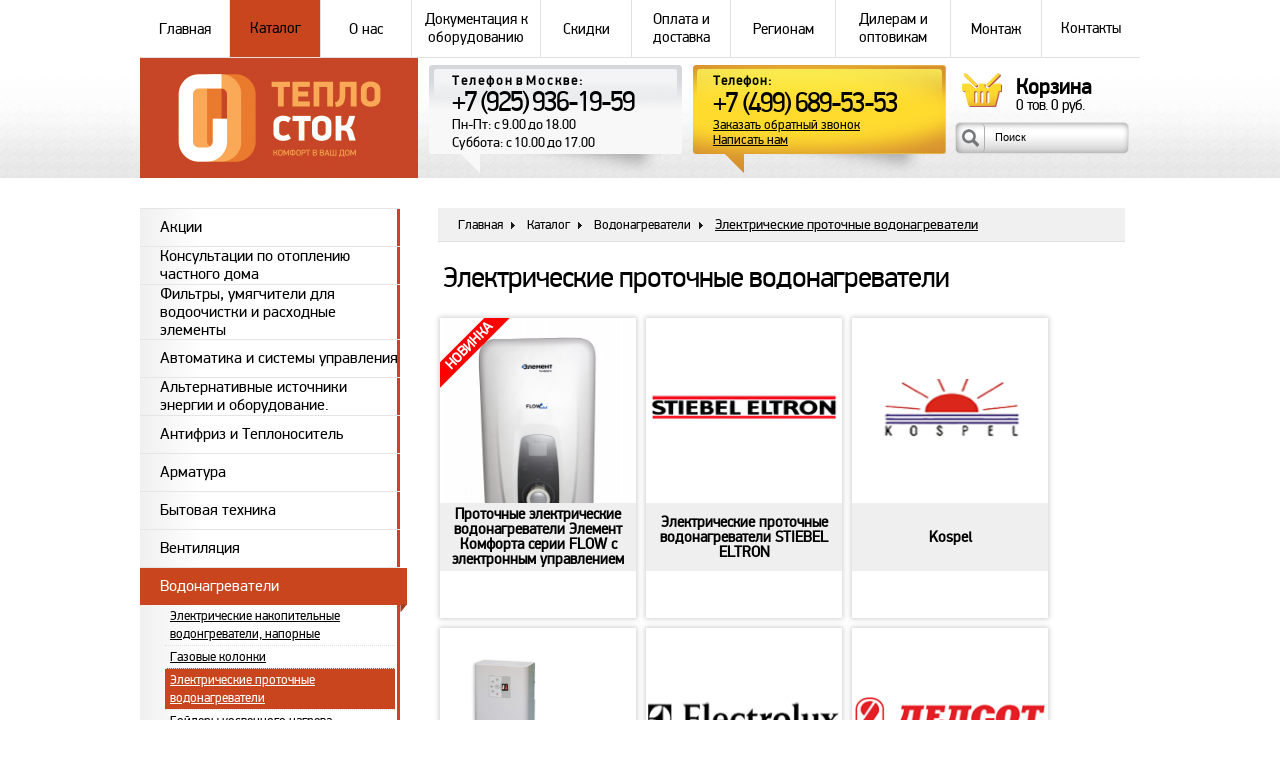

--- FILE ---
content_type: text/html; charset=UTF-8
request_url: https://teplo-com.ru/catalog/c9979/
body_size: 28377
content:
<!DOCTYPE html>
<html>
<head>
	<meta http-equiv="X-UA-Compatible" content="IE=edge" />
	<meta name="yandex-verification" content="c81eace8605705da" />
	<link rel="shortcut icon" type="image/x-icon" href="/favicon.ico" />
	<!--<title ></title>-->
	<title>Электрические проточные водонагреватели  купить в интернет-магазине Теплосток</title>
	<meta http-equiv="Content-Type" content="text/html; charset=UTF-8" />
<meta name="robots" content="index, follow" />
<meta name="keywords" content="электрические проточные водонагреватели , купить электрические проточные водонагреватели , цена электрические проточные водонагреватели , каталог электрические проточные водонагреватели " />
<meta name="description" content="Купить электрические проточные водонагреватели  в интернет-магазине Теплосток по выгодной цене. Каталог, характеристики, фото, размеры, описание. Быстрая доставка по Москве и Подмосковью." />
<link href="/bitrix/cache/css/s1/eshop_adapt_blue_copy/kernel_main/kernel_main.css?160287285849398" type="text/css"  rel="stylesheet" />
<link href="/bitrix/cache/css/s1/eshop_adapt_blue_copy/page_8a4ac6400bbcca61b42d71e130963c11/page_8a4ac6400bbcca61b42d71e130963c11.css?160285476879596" type="text/css"  rel="stylesheet" />
<link href="/bitrix/cache/css/s1/eshop_adapt_blue_copy/template_34678b42de892392c5b598b71f2b7721/template_34678b42de892392c5b598b71f2b7721.css?164978573543475" type="text/css"  data-template-style="true"  rel="stylesheet" />
<script type="text/javascript">if(!window.BX)window.BX={message:function(mess){if(typeof mess=='object') for(var i in mess) BX.message[i]=mess[i]; return true;}};</script>
<script type="text/javascript">(window.BX||top.BX).message({'JS_CORE_LOADING':'Загрузка...','JS_CORE_NO_DATA':'- Нет данных -','JS_CORE_WINDOW_CLOSE':'Закрыть','JS_CORE_WINDOW_EXPAND':'Развернуть','JS_CORE_WINDOW_NARROW':'Свернуть в окно','JS_CORE_WINDOW_SAVE':'Сохранить','JS_CORE_WINDOW_CANCEL':'Отменить','JS_CORE_H':'ч','JS_CORE_M':'м','JS_CORE_S':'с','JSADM_AI_HIDE_EXTRA':'Скрыть лишние','JSADM_AI_ALL_NOTIF':'Показать все','JSADM_AUTH_REQ':'Требуется авторизация!','JS_CORE_WINDOW_AUTH':'Войти','JS_CORE_IMAGE_FULL':'Полный размер'});</script>
<script type="text/javascript">(window.BX||top.BX).message({'LANGUAGE_ID':'ru','FORMAT_DATE':'DD.MM.YYYY','FORMAT_DATETIME':'DD.MM.YYYY HH:MI:SS','COOKIE_PREFIX':'BITRIX_SM','SERVER_TZ_OFFSET':'10800','SITE_ID':'s1','USER_ID':'','SERVER_TIME':'1765188261','USER_TZ_OFFSET':'0','USER_TZ_AUTO':'Y','bitrix_sessid':'8e86762255ef6f0a071bdf552aeb024c'});</script>


<script type="text/javascript" src="/bitrix/cache/js/s1/eshop_adapt_blue_copy/kernel_main/kernel_main.js?1605788973304994"></script>
<script type="text/javascript">BX.setJSList(['/bitrix/js/main/core/core.js?144595576869721','/bitrix/js/main/core/core_fx.js?14409446979592','/bitrix/js/main/core/core_popup.js?144094469928778','/bitrix/js/main/core/core_ajax.js?144595576820698','/bitrix/js/main/core/core_window.js?144094470174831','/bitrix/js/main/core/core_ls.js?14409447017365','/bitrix/js/main/session.js?14409446962511','/bitrix/js/main/utils.js?144094469619858','/bitrix/js/main/core/core_date.js?144094469734102','/bitrix/js/main/rating_like.js?14409446979815','/bitrix/js/main/core/core_autosave.js?14409447046561','/bitrix/js/main/core/core_dd.js?14409447042186','/bitrix/js/main/core/core_timer.js?14409446974311','/bitrix/js/main/dd.js?144094470310717','/bitrix/templates/eshop_adapt_blue_copy/components/bitrix/catalog.smart.filter/.default/script.js?143602932618980','/bitrix/templates/eshop_adapt_blue_copy/components/bitrix/catalog.section/.default/script.js?143380376839549','/bitrix/templates/eshop_adapt_blue_copy/script.js?14333251861122','/bitrix/templates/eshop_adapt_blue_copy/components/bitrix/sale.basket.basket.line/basket/script.js?14342776204656']); </script>
<script type="text/javascript">BX.setCSSList(['/bitrix/js/main/core/css/core.css?14409446972854','/bitrix/js/main/core/css/core_popup.css?144094470334473','/bitrix/js/main/core/css/core_date.css?14409447049689','/bitrix/templates/eshop_adapt_blue_copy/components/bitrix/catalog/catalog/style.css?1433628945697','/bitrix/templates/eshop_adapt_blue_copy/components/bitrix/catalog/catalog/bitrix/catalog.section.list/.default/style.css?14336289457305','/bitrix/templates/eshop_adapt_blue_copy/components/bitrix/catalog.smart.filter/.default/style.css?143647123134399','/bitrix/templates/eshop_adapt_blue_copy/components/bitrix/catalog.smart.filter/.default/themes/blue/colors.css?1436029326459','/bitrix/templates/eshop_adapt_blue_copy/components//bitrix/system.pagenavigation/arrows/style.css?14333251864092','/bitrix/templates/eshop_adapt_blue_copy/components/bitrix/catalog.section/.default/style.css?150288194227846','/bitrix/templates/eshop_adapt_blue_copy/components/bitrix/sale.basket.basket.line/basket/style.css?14342776208385','/bitrix/templates/eshop_adapt_blue_copy/components/bitrix/breadcrumb/breadcrumb/style.css?1433871206947','/bitrix/templates/eshop_adapt_blue_copy/components/bitrix/system.auth.form/login/style.css?1433615477442','/bitrix/templates/eshop_adapt_blue_copy/styles.css?16497857343032','/bitrix/templates/eshop_adapt_blue_copy/template_styles.css?164978573428275']); </script>


<script type="text/javascript" src="/bitrix/cache/js/s1/eshop_adapt_blue_copy/template_0ce5139f3687cd6828b56cbcaaf937d7/template_0ce5139f3687cd6828b56cbcaaf937d7.js?16028547686514"></script>
<script type="text/javascript" src="/bitrix/cache/js/s1/eshop_adapt_blue_copy/page_76705823562552064bbb8ed81ae15f3b/page_76705823562552064bbb8ed81ae15f3b.js?160285476859396"></script>
<script type="text/javascript">var _ba = _ba || []; _ba.push(["aid", "e74a8821d2829de07fa5d06b4939c97c"]); _ba.push(["host", "teplo-com.ru"]); (function() {var ba = document.createElement("script"); ba.type = "text/javascript"; ba.async = true;ba.src = (document.location.protocol == "https:" ? "https://" : "http://") + "bitrix.info/ba.js";var s = document.getElementsByTagName("script")[0];s.parentNode.insertBefore(ba, s);})();</script>


	<meta name="google-site-verification" content="b1Qq1uG3FH3VzKFCYopFW5RowZ9ZZW59dEQCw34oCTU" />
	<link rel="stylesheet" href="/amiro_sys.css?styles=common|ami_custom&_cv=6.0.4.8&less_mode=none&_sv=0530-25030015" type="text/css">
	<link rel="stylesheet" href="/_mod_files/_css/plugins.css?_ts=1383142839&_sv=0530-25030015&_cv=6.0.4.8" type="text/css">
	<link rel="stylesheet" href="/_mod_files/_css/home1.css?_sv=0530-25030015&_cv=6.0.4.8" type="text/css">
	<link rel="stylesheet" href="/_mod_files/_css/amextmodules.css?_sv=0530-25030015&_cv=6.0.4.8" type="text/css">
	<link rel="stylesheet" href='https://fonts.googleapis.com/css?family=PT+Sans:400,700,400italic,700italic&amp;subset=latin,cyrillic' type='text/css'>
	<link rel="stylesheet" href='https://fonts.googleapis.com/css?family=Exo+2:400italic,400,700,700italic&amp;subset=cyrillic,latin' type='text/css'>
	<link rel="stylesheet" href="/_mod_files/_css/fancybox.css?v=2" type="text/css">
	<script type="text/javascript">
		var frontBaseHref = 'https://teplo-com.ru/';
		var sessionCookieName='session_';
		var AMI_SessionData = {'locale' : 'ru'};
		var DATE_CONVERTION = new Array ('Сегодня', 'Вчера', '08.12.25', '07.12.2025');
		var active_module = 'pages';
		var active_module_link = 'https://teplo-com.ru/';
		var use_background_cart = '1';
		var mark_items_in_cart = 0;
	</script>
	<script src="https://ajax.googleapis.com/ajax/libs/jquery/1.7.2/jquery.min.js"></script>
	<script type="text/javascript" src="/amiro_sys.js?ver=2"></script>

	<script type="text/javascript" src="/_js/jquery-ui-1.8.21.custom.min.js"></script>
	<script type="text/javascript" src="/_js/amextmodules.js?_cv=6.0.4.8&_sv=0530-25030015"></script>
	<script type="text/javascript" src="/_js/jquery.fancybox-1.3.4.pack.js"></script>
	<script type="text/javascript" src="/_js/scripts.js"></script>
	<script type="text/javascript" src="/_js/mobilyslider.js"></script>
	<script type="text/javascript" src="/_js/init.js"></script>
	<script type="text/javascript" src="/_js/amextsettings.js"></script>
	

	<script src="https://www.google.com/recaptcha/api.js" async defer></script>

	

<script>
  (function(i,s,o,g,r,a,m){i['GoogleAnalyticsObject']=r;i[r]=i[r]||function(){
  (i[r].q=i[r].q||[]).push(arguments)},i[r].l=1*new Date();a=s.createElement(o),
  m=s.getElementsByTagName(o)[0];a.async=1;a.src=g;m.parentNode.insertBefore(a,m)
  })(window,document,'script','https://www.google-analytics.com/analytics.js','ga');

  ga('create', 'UA-82147018-1', 'auto');
  ga('send', 'pageview');

</script>

<meta name="yandex-verification" content="64fcd345636dac58"><meta name="65ab58ed2428ad9e25e498ae3cbf08f8" content="">
<meta name="yandex-verification" content="4ad1bafd1f878c77">
</head>

<body>
<div id="panel"><!-- 6d9d55e3edf075df --></div>
<!--  ШАПКА  -->
<div id="stat"></div>
<div id="lay_f7" class="header w1000">
<table cellpadding="0" cellspacing="0" id="topmainmenu">
	<tr>
		
<td>
    <!-- <noindex> --><span><a href="/">Главная</a></span> <!-- </noindex> -->
	<a href="/">Главная</a>
	
</td>

<td class="active">
    <!-- <noindex> --><span>Каталог</span> <!-- </noindex> -->
	<a href="/catalog">Каталог</a>
	
</td>

<td>
    <!-- <noindex> --><span><a href="/about">О нас</a></span> <!-- </noindex> -->
	<a href="/about">О нас</a>
	
<ul>
	
<li>
	<a href="/about/office" >Наш офис</a>
	
</li>

<li>
	<a href="/about/sertificates" >Сертификаты</a>
	
</li>

<li>
	<a href="/about/vacancies" >Вакансии</a>
	
</li>
	
<li>
	<a href="/about/otoplenie" >Отопление</a>
	
</li>

<li>
	<a href="/about/shop" >Наш магазин</a>
	
</li>

<li>
	<a href="/about/objects" >Объекты</a>
	
</li>

<li>
	<a href="/about/news" >Новости</a>
	
</li>

<li>
	<a href="/about/articles" >Статьи</a>
	
</li>

<li>
	<a href="/about/responses" >Отзывы</a>
	
</li>

</ul>

</td>

<td>
    <!-- <noindex> --><span>Документация к оборудованию</span> <!-- </noindex> -->
	<a href="/documentation">Документация к оборудованию</a>
	
</td>

<td>
    <!-- <noindex> --><span><a href="/discounts">Скидки</a></span> <!-- </noindex> -->
	<a href="/discounts">Скидки</a>
	
<ul>
	
<li>
	<a href="/discounts/shares" >Акции месяца</a>
	
</li>

<li>
	<a href="/discounts/our" >Отечественный производитель</a>
	
</li>

</ul>

</td>

<td>
    <!-- <noindex> --><span><a href="/delivery">Оплата и доставка</a></span> <!-- </noindex> -->
	<a href="/delivery">Оплата и доставка</a>
	
</td>

<td>
    <!-- <noindex> --><span><a href="/regions">Регионам</a></span> <!-- </noindex> -->
	<a href="/regions">Регионам</a>
	
</td>

<td>
    <!-- <noindex> --><span><a href="/wholesales">Дилерам и оптовикам</a></span> <!-- </noindex> -->
	<a href="/wholesales">Дилерам и оптовикам</a>
	
</td>

<td>
    <!-- <noindex> --><span><a href="/services">Монтаж</a></span> <!-- </noindex> -->
	<a href="/services">Монтаж</a>
	
<ul>
	
<li>
	<a href="/services/montage" >Монтаж</a>
	
</li>

</ul>

</td>

<td>
    <!-- <noindex> --><span>Контакты</span> <!-- </noindex> -->
	<a href="/contacts">Контакты</a>
	
</td>

	</tr>
</table>
<div id="logoline">
    <div>
		<div id="logo"><a href="/"><img src="/images/logo.png" alt="logo"></a></div>
    </div>
    <div>
        <div id="phone1">
			<span>Телефон в Москве:</span><b>+7 (925) 936-19-59</b><div>Пн-Пт: с 9.00 до 18.00<br>Суббота: с 10.00 до 17.00</div>
        </div>
    </div>
    <div>
	
        <div id="phone2">
            <span>Телефон:</span><b>+7 (499) 689-53-53</b>
            <a class="iframe order_call" href="/ajax/callback.php" title="Заказать обратный звонок">Заказать обратный звонок</a>
            <a href="/feedback" title="Написать нам">Написать нам</a>
        </div>
	
    </div>
    <div>	
	<!--'start_frame_cache_my_dynamic_area_basket'--><div class="cart-small">
	
<form id="topcart"><b>Корзина</b>
<a href="/personal/cart/" title="Просмотреть"></a>
<div id="cart-small__text" class="cart-small__text">
	<a href="/personal/cart/" class="cart-small__title" style="text-decoration: underline;">Моя корзина</a>
	
	<div id="cart-small__info_is_empty" class="cart-small__info cart-small__info_is_empty">Корзина пока пуста</div>
	
	<div id="cart-small__success-message" class="cart-small__success-message">
			</div>
	
	<div id="cart-small__info_not_empty" class="cart-small__info cart-small__info_not_empty">
		<b>Товаров в корзине: </b><span id="eshop_cart_count">0</span><small> тов. </small>
        <b>на сумму </b><span id="eshop_cart_total">0 руб.</span>
	</div>
		
	<div>
		<a class="cart-small__order-btn" href="/personal/order/make/">Оформить заказ</a>
		<a class="cart-small__cont-btn" href="#" onclick="cartPopupCose(); return false;">Продолжить покупки</a>
	</div>
	
	</div>
</form>

<script type="text/javascript">
amiSession.loadVariables();
amiCart.updateBlock('eshop_cart_count', 'eshop_cart_total');

var cartPopup;
var cartTmeout; 

if(parseFloat(AMI.$('#eshop_cart_count').html()) > 0){
	AMI.$('.cart-small').removeClass('cart-small_empty').addClass('cart-small_not_empty');
}else{
	AMI.$('.cart-small').removeClass('cart-small_not_empty').addClass('cart-small_empty');
}

/* for one click popup */
function oneClickOrder(actionStatus){
    if(parseFloat(AMI.$('#eshop_cart_count').html()) > 0){
        AMI.$('.cart-small').removeClass('cart-small_empty').addClass('cart-small_not_empty');
    }else{
        AMI.$('.cart-small').removeClass('cart-small_not_empty').addClass('cart-small_empty');
    }
	var hiddenFields = '<input type="hidden" value="" name="same_email"><input type="hidden" value="/catalog/order/" name="modlink"><input type="hidden" value="add" name="action"><input type="hidden" value="natural" name="person_type_name"><input type="hidden" name="paymentMethods" value="paymentformstub" />';
	var start = '<style>input:-moz-placeholder{ color: #bbb; } input::-webkit-input-placeholder { color: #bbb; }</style><div class="cart-small__form-line">';
	var end = '</div>';
		
	var oneClickForm = AMI.$('#cart-small__text').html() + '<form id="one-click-popup-form" method="post" action="/ajax/oneclick.php">';
	oneClickForm += start + '<input class="txt" style="width: 250px; font-size: 18px; padding:10px 5px" type="text" name="contact" value="Телефон*" onfocus="if(this.value==\'Телефон*\')this.value=\'\'" onblur="if(this.value==\'\')this.value=\'Телефон*\'" /><br /><span style="font-size: 10px;">Формат телефона: +7 495 000-00-00</span>' + end;
	oneClickForm += start + '<input class="txt" style="width: 250px;font-size: 14px; padding:5px" type="text" name="visible_firstname" value="Имя" onfocus="if(this.value==\'Имя\')this.value=\'\'" onblur="if(this.value==\'\')this.value=\'Имя\'" /><input type="hidden" name="lastname" value="" />' + end;
	oneClickForm += start + '<input class="txt" style="width: 250px;font-size: 14px; padding:5px" type="text" name="visible_email" value="Адрес E-mail" onfocus="if(this.value==\'Адрес E-mail\')this.value=\'\'" onblur="if(this.value==\'\')this.value=\'Адрес E-mail\'" /><input type="hidden" name="email" value="" /><br /><span style="font-size: 10px;">Введите ваш емайл если хотите получать уведомления о заказе</span>' + end;
	oneClickForm += '<input type="hidden" name="product" value="" /><input type="hidden" name="product_url" value="" /><input type="hidden" name="firstname" /><input type="hidden" value="Быстрый заказ" name="comments">' + hiddenFields + '<button style="display: block; display: inline-block;" type="submit" class="cart-small__order-btn">Жду звонка</button></form>';
	cartPopup = new AMI.UI.Popup('<div class="cart-small cart-small_type_one-click">' + oneClickForm + '</div>', {id:'cartPopupWindow', header:'', width: '310', height: '300', animation:{ open: 'fadein', close: 'fadeout' }, onClose: function(oPopup){cartPopup = null}});
	
	var popup = AMI.$('#cartPopupWindow');
	AMI.$(popup).find('.cart-small__title').css('display', 'none').after('<div class="cart-small__title">Быстрый заказ</div>');
	var html = '<a style="float: right; text-decoration: underline;" href="/personal/cart/" title="Корзина">Корзина</a>';
	AMI.$(popup).find('.cart-small__info_not_empty').prepend(html);
	AMI.$('.cart-small__info_not_empty').css('display', 'block');
	AMI.$('#cart-small__info_is_empty').css('display', 'none');
        //AMI.$('.cart-small__success-message').html(actionStatus);
	
	AMI.$('#one-click-popup-form').bind('submit', function(){
		var emailVisField = AMI.$(this).find('input[name=visible_email]'),
			emailField = AMI.$(this).find('input[name=email]'),
			nameVisField = AMI.$(this).find('input[name="visible_firstname"]'),
			nameField = AMI.$(this).find('input[name="lastname"]'),
			contactField = AMI.$(this).find('input[name="contact"]'),
			email = AMI.$(emailVisField).attr('value'),
			name = AMI.$(nameVisField).attr('value'),
			contact = AMI.$(contactField).attr('value');
			
		if (contact === '' || contact === 'Телефон*') {
			AMI.$(contactField).attr('value', '').focus();
			alert('Введите номер Вашего телефона');
			return false;
		}
		name = ( name != 'Имя' ) ? name : 'Не указано';
		email = ( email != 'Адрес E-mail' ) ? email : 'noreply@' + String('http://www.teplo-com.ru/').replace(/^http|^https|^ftp/, '').replace(/[^a-z0-9.]+/g, '');
		AMI.$(emailField).attr('value', email);
		AMI.$(nameField).attr('value', name);
	});
	
	amiCart.oneClick = false;
}

/* regular order popup */
function regularOrder(actionStatus, custom_id){
if (custom_id > 0)
{
var qty = $("input.eshop-item-detailed__cart-quantity");
if (qty.length > 0) {var num = qty.val();} else {var num = 1;}
$.ajax({
      url:'/ajax/add_basket.php'
      , data:'id='+custom_id+'&num='+num
      , type:'POST'
      , success: function(res) {
               var arRes = res.split('/');
               var count = arRes[0];
               var total = arRes[1];
               var name = arRes[2];
               $("span#eshop_cart_count").html(count);
               $("span#eshop_cart_total").html(total);
               $(".cart-small__success-message").html('Товар "'+name+'" добавлен в корзину.');
      }
});
}
	if(AMI.$('.cart-small').eq(0).hasClass('cart-small_empty')){
		AMI.$('.cart-small').removeClass('cart-small_empty').addClass('cart-small_not_empty');
	}
	if(!cartPopup || !cartPopup.content){
		//AMI.$('#cart-small__success-message').html(actionStatus);
		cartPopup = new AMI.UI.Popup('<div class="cart-small cart-small_type_success">' + AMI.$('#cart-small__text').html() + '</div>',{id:'cartPopupWindow', header:'', width: '350', height: '300', animation:{ open: 'fadein', close: 'fadeout' }, onClose: function(oPopup){cartPopup = null}});
		AMI.$(cartPopup).find('.cart-small').addClass('cart-small_type_success');
	}else{
		cartPopup.setHTML(AMI.$('#cart-small__text').html());
	}
	if(cartTmeout){
		clearTimeout(cartTmeout);
	}

	if (amiCart.paymentMethod === 'kupivkredit'){
		var href = AMI.$('.cart-small__order-btn').eq(0).attr('href'); /* hidden block on page */
		var get = 'payment_method=' + amiCart.paymentMethod;
		if (href.indexOf(get) === -1) {
			if (href.indexOf('?') === -1)
				href += '?' + get;
			else
				href += '&' + get;
			var cart_popup = AMI.$('#cartPopupWindow'); /* Only popup window, not hidden block */
			AMI.$(cart_popup).find('.cart-small__order-btn').attr('href', href);
			var eshop_cart_total_plain = amiSession.get('eshop_cart_total_plain');
			if (parseFloat(eshop_cart_total_plain) < 3000)
				AMI.$(cart_popup).find('#cart-small__info_not_empty').after('<div style="margin: 10px 0; background: #fdd; border-radius: 5px; padding: 5px 8px;">Покупка по системе КупиВкредит возможна только при сумме заказа от 3000 р. Вы можете увеличить сумму заказа или выбрать другой способ оплаты при оформлении заказа.</div>');
		}
	}
}

/* Callback for amiCard.add function */
AMI.Message.addListener('ON_ADDED_TO_CART', function(actionStatus){
	if (amiCart.oneClick)
		oneClickOrder(actionStatus);
	else
		regularOrder(actionStatus);
	return true;
});

function cartPopupCose(){
	if((cartPopup==null) || (typeof(cartPopup)=='undefined')) return;
	cartPopup.close();
	cartPopup = null;
} 
</script>

<!--
<div id="fastviewcart"><table cellpadding="0" cellspacing="0" width="100%"><tbody><tr><td><div class="deleteItem" data-id="eshop_15587_0" data-numprice="1">X</div></td><td class="imgItem"><img src="http://www.teplo-com.ru/_mod_files/ce_images/eshop/k70.gif"></td><td class="headItem"><a href="katalog/antifriz/elitnyj-teplonositel-teplokom-na-osnove-15587">Элитный теплоноситель (антифриз) Теплоком на основе глицерина, масса брутто - 20 кг, для системы отопления</a></td></tr><tr><td>&nbsp;</td><td class="inputItem"><input value="2" type="text"></td><td class="priceItem">1,170 руб.</td></tr></tbody></table><div id="total_cart_value"><u>Всего: </u><span>2,340&nbsp;руб.</span></div></div>
-->

</div>

<script>
AMI.$(document).ready(function(){
    if(mark_items_in_cart == 1) {
        amiCartShowItems.init('get_items', '/personal/cart/', 'В корзине:', 'шт.', 'Корзина', 'Убрать');
        AMI.Message.addListener('ON_ADDED_TO_CART', function(actionStatus){
            amiCartShowItems.init('get_items', '/personal/cart/', 'В корзине:', 'шт.', 'Корзина', 'Убрать');
            return true;
        });
	}
});
</script>
<!--'end_frame_cache_my_dynamic_area_basket'-->
        <div id="topsearch">            
<form name="small_search" action="/search" method="get">
<input type="text" class="text" name="q" id="idSearchWordsspec_small_search_00100739" value="Поиск" onfocus="if(this.value=='Поиск') this.value='';" onblur="if(this.value=='') this.value='Поиск';" autocomplete="off">
  <input type="submit" name="s" class="btn" value="Ok">
</form>


<script type="text/javascript" language="JavaScript1.2">
<!--
  var smallSearchClicked = 0;

  function ClickSmallSearch(input) {
    if(!smallSearchClicked) {
      input.value = '';
      smallSearchClicked = 1;
    }
    return true;
  }
//-->
</script>
        </div>
    </div>
</div>

</div>
<!--  КОНЕЦ ШАПКИ  -->

<!-- КОНТЕНТ -->
<div class="main w1000">
<div id="lay_f8" class="leftblock">
		<ul id="navcatalogflat" class="full">
	     <!-- first level-->
		<li class="sub">
			<a id="link11764" href="/catalog/c11764/">
				Акции			</a>
			<div class="after"><img class="eshop_image" src="" border="0" alt="Акции"/></div>
			<span title="Развернуть"></span>
					</li>
	     <!-- first level-->
		<li class="sub">
			<a id="link11763" href="/catalog/c11763/">
				Консультации по отоплению частного дома			</a>
			<div class="after"><img class="eshop_image" src="" border="0" alt="Консультации по отоплению частного дома"/></div>
			<span title="Развернуть"></span>
					</li>
	     <!-- first level-->
		<li class="sub">
			<a id="link10107" href="/catalog/c10107/">
				Фильтры, умягчители для водоочистки и расходные элементы			</a>
			<div class="after"><img class="eshop_image" src="" border="0" alt="Фильтры, умягчители для водоочистки и расходные элементы"/></div>
			<span title="Развернуть"></span>
											<ul id="item10107">
					  <!-- second level-->
						<li class="parent">
							<a id="link20119" href="/catalog/c20119/">
								Фильтры, картриджи, засыпки и установки умягчения Aquatek							</a>
													</li>
					  <!-- second level-->
						<li class="parent">
							<a id="link15008" href="/catalog/c15008/">
								BWT для квартир и коттеджей							</a>
													</li>
					  <!-- second level-->
						<li class="parent">
							<a id="link11061" href="/catalog/c11061/">
								Pentek							</a>
													</li>
					  <!-- second level-->
						<li class="parent">
							<a id="link12777" href="/catalog/c12777/">
								Sterilight							</a>
													</li>
					  <!-- second level-->
						<li class="parent">
							<a id="link10490" href="/catalog/c10490/">
								Гейзер							</a>
													</li>
					  <!-- second level-->
						<li class="parent">
							<a id="link10514" href="/catalog/c10514/">
								Филтры, картриджи и умягчители Atoll							</a>
													</li>
					  <!-- second level-->
						<li class="parent">
							<a id="link10108" href="/catalog/c10108/">
								Фильтры Honeywell для воды							</a>
													</li>
					  <!-- second level-->
						<li class="parent">
							<a id="link19535" href="/catalog/c19535/">
								Фильтры для воды грубой очистки (от 100мкм) Uni-Fitt 							</a>
													</li>
					  <!-- second level-->
						<li class="parent">
							<a id="link19812" href="/catalog/c19812/">
								Фильтры механической очистки 							</a>
													</li>
									</ul>
									</li>
	     <!-- first level-->
		<li class="sub">
			<a id="link19031" href="/catalog/c19031/">
				Автоматика и системы управления			</a>
			<div class="after"><img class="eshop_image" src="" border="0" alt="Автоматика и системы управления"/></div>
			<span title="Развернуть"></span>
											<ul id="item19031">
					  <!-- second level-->
						<li class="parent">
							<a id="link19067" href="/catalog/c19067/">
								ZONT системы удаленного управления отоплением 							</a>
													</li>
					  <!-- second level-->
						<li class="parent">
							<a id="link19917" href="/catalog/c19917/">
								Термостаты Henco (Хенко)							</a>
													</li>
					  <!-- second level-->
						<li class="parent">
							<a id="link19915" href="/catalog/c19915/">
								Термостаты Emmeti (Эммети)							</a>
													</li>
					  <!-- second level-->
						<li class="parent">
							<a id="link19688" href="/catalog/c19688/">
								 Автоматика Salus controls (Салус)							</a>
													</li>
					  <!-- second level-->
						<li class="parent">
							<a id="link20215" href="/catalog/c20215/">
								Автоматика и комплектующие для котлов​ и другого отопительного оборудования							</a>
													</li>
					  <!-- second level-->
						<li class="parent">
							<a id="link19057" href="/catalog/c19057/">
								Аксессуары							</a>
													</li>
					  <!-- second level-->
						<li class="parent">
							<a id="link19036" href="/catalog/c19036/">
								Контроллеры для возобновляемых источников энергии							</a>
													</li>
					  <!-- second level-->
						<li class="parent">
							<a id="link19056" href="/catalog/c19056/">
								Контроллеры для каминов с водяным контуром							</a>
													</li>
					  <!-- second level-->
						<li class="parent">
							<a id="link19066" href="/catalog/c19066/">
								Контроллеры для конвекторов							</a>
													</li>
					  <!-- second level-->
						<li class="parent">
							<a id="link19065" href="/catalog/c19065/">
								Контроллеры для радиаторного отопления							</a>
													</li>
					  <!-- second level-->
						<li class="parent">
							<a id="link19032" href="/catalog/c19032/">
								Контроллеры для твердотопливных котлов							</a>
													</li>
					  <!-- second level-->
						<li class="parent">
							<a id="link19041" href="/catalog/c19041/">
								Контроллеры для управления насосами и системой отопления							</a>
													</li>
					  <!-- second level-->
						<li class="parent">
							<a id="link19050" href="/catalog/c19050/">
								Контроллеры для управления теплым полом &quot;Монтажные планки&quot;							</a>
													</li>
					  <!-- second level-->
						<li class="parent">
							<a id="link19061" href="/catalog/c19061/">
								Контроллеры специальные							</a>
													</li>
					  <!-- second level-->
						<li class="parent">
							<a id="link19045" href="/catalog/c19045/">
								Терморегуляторы комнатные							</a>
													</li>
									</ul>
									</li>
	     <!-- first level-->
		<li class="sub">
			<a id="link20998" href="/catalog/c20998/">
				Альтернативные источники энергии и оборудование.			</a>
			<div class="after"><img class="eshop_image" src="" border="0" alt="Альтернативные источники энергии и оборудование."/></div>
			<span title="Развернуть"></span>
					</li>
	     <!-- first level-->
		<li class="sub">
			<a id="link10155" href="/catalog/c10155/">
				Антифриз и Теплоноситель			</a>
			<div class="after"><img class="eshop_image" src="" border="0" alt="Антифриз и Теплоноситель"/></div>
			<span title="Развернуть"></span>
											<ul id="item10155">
					  <!-- second level-->
						<li class="parent">
							<a id="link10156" href="/catalog/c10156/">
								На основе глицерина (теплоноситель для системы отопления)							</a>
													</li>
					  <!-- second level-->
						<li class="parent">
							<a id="link10619" href="/catalog/c10619/">
								На основе этиленгликоля (теплоноситель для системы отопления)							</a>
													</li>
					  <!-- second level-->
						<li class="parent">
							<a id="link18845" href="/catalog/c18845/">
								Теплоноситель на основе пропиленгликоля 							</a>
													</li>
					  <!-- second level-->
						<li class="parent">
							<a id="link19661" href="/catalog/c19661/">
								Теплоноситель HotPoint							</a>
													</li>
									</ul>
									</li>
	     <!-- first level-->
		<li class="sub">
			<a id="link9985" href="/catalog/c9985/">
				Арматура			</a>
			<div class="after"><img class="eshop_image" src="" border="0" alt="Арматура"/></div>
			<span title="Развернуть"></span>
											<ul id="item9985">
					  <!-- second level-->
						<li class="parent">
							<a id="link19093" href="/catalog/c19093/">
								Арматура HERZ Armaturen							</a>
													</li>
					  <!-- second level-->
						<li class="parent">
							<a id="link9986" href="/catalog/c9986/">
								Арматура Oventrop							</a>
													</li>
					  <!-- second level-->
						<li class="parent">
							<a id="link18269" href="/catalog/c18269/">
								BROEN							</a>
													</li>
					  <!-- second level-->
						<li class="parent">
							<a id="link10161" href="/catalog/c10161/">
								Арматура Meibes							</a>
													</li>
					  <!-- second level-->
						<li class="parent">
							<a id="link18391" href="/catalog/c18391/">
								Трубопроводная арматура ZETKAMA							</a>
													</li>
					  <!-- second level-->
						<li class="parent">
							<a id="link11468" href="/catalog/c11468/">
								Арматура Comap Франция							</a>
													</li>
					  <!-- second level-->
						<li class="parent">
							<a id="link11590" href="/catalog/c11590/">
								Арматура Flamco							</a>
													</li>
					  <!-- second level-->
						<li class="parent">
							<a id="link10988" href="/catalog/c10988/">
								ESBE							</a>
													</li>
					  <!-- second level-->
						<li class="parent">
							<a id="link10132" href="/catalog/c10132/">
								Watts							</a>
													</li>
					  <!-- second level-->
						<li class="parent">
							<a id="link10534" href="/catalog/c10534/">
								Itap							</a>
													</li>
					  <!-- second level-->
						<li class="parent">
							<a id="link10657" href="/catalog/c10657/">
								Luxor							</a>
													</li>
					  <!-- second level-->
						<li class="parent">
							<a id="link11184" href="/catalog/c11184/">
								Tiemme							</a>
													</li>
					  <!-- second level-->
						<li class="parent">
							<a id="link11084" href="/catalog/c11084/">
								Honeywell							</a>
													</li>
					  <!-- second level-->
						<li class="parent">
							<a id="link11421" href="/catalog/c11421/">
								Giacomini							</a>
													</li>
					  <!-- second level-->
						<li class="parent">
							<a id="link11092" href="/catalog/c11092/">
								ICMA							</a>
													</li>
					  <!-- second level-->
						<li class="parent">
							<a id="link10627" href="/catalog/c10627/">
								Danfoss							</a>
													</li>
					  <!-- second level-->
						<li class="parent">
							<a id="link11152" href="/catalog/c11152/">
								Арматура SCHLOSSER термостаты, клапаны, вентили и аксессуары							</a>
													</li>
					  <!-- second level-->
						<li class="parent">
							<a id="link10343" href="/catalog/c10343/">
								GENERAL FITTINGS							</a>
													</li>
									</ul>
								<ul id="item9985">
					  <!-- second level-->
						<li class="parent">
							<a id="link10843" href="/catalog/c10843/">
								Соленоидные клапаны CEME и комплектующие.							</a>
													</li>
					  <!-- second level-->
						<li class="parent">
							<a id="link11464" href="/catalog/c11464/">
								Запорная и регулировочная арматура Wester							</a>
													</li>
					  <!-- second level-->
						<li class="parent">
							<a id="link11414" href="/catalog/c11414/">
								Far							</a>
													</li>
					  <!-- second level-->
						<li class="parent">
							<a id="link19786" href="/catalog/c19786/">
								 Арматура VALTEC							</a>
													</li>
					  <!-- second level-->
						<li class="parent">
							<a id="link19852" href="/catalog/c19852/">
								 Арматура РОСМА							</a>
													</li>
					  <!-- second level-->
						<li class="parent">
							<a id="link14803" href="/catalog/c14803/">
								Royal Thermo							</a>
													</li>
					  <!-- second level-->
						<li class="parent">
							<a id="link18094" href="/catalog/c18094/">
								SANEXT 							</a>
													</li>
					  <!-- second level-->
						<li class="parent">
							<a id="link19841" href="/catalog/c19841/">
								Арматура ENOLGAS							</a>
													</li>
					  <!-- second level-->
						<li class="parent">
							<a id="link19850" href="/catalog/c19850/">
								Арматура Officine Rigamonti 							</a>
													</li>
					  <!-- second level-->
						<li class="parent">
							<a id="link19550" href="/catalog/c19550/">
								Арматура для систем отопления и водоснабжения Uni-Fitt							</a>
													</li>
					  <!-- second level-->
						<li class="parent">
							<a id="link20162" href="/catalog/c20162/">
								Фитинги, клапаны, редукторы Акватек							</a>
													</li>
									</ul>
									</li>
	     <!-- first level-->
		<li class="sub">
			<a id="link20242" href="/catalog/c20242/">
				Бытовая техника			</a>
			<div class="after"><img class="eshop_image" src="" border="0" alt="Бытовая техника"/></div>
			<span title="Развернуть"></span>
											<ul id="item20242">
					  <!-- second level-->
						<li class="parent">
							<a id="link20244" href="/catalog/c20244/">
								Встраиваемая техника							</a>
													</li>
					  <!-- second level-->
						<li class="parent">
							<a id="link20243" href="/catalog/c20243/">
								Кухонные вытяжки и комплектующие 							</a>
													</li>
									</ul>
									</li>
	     <!-- first level-->
		<li class="sub">
			<a id="link19402" href="/catalog/c19402/">
				Вентиляция 			</a>
			<div class="after"><img class="eshop_image" src="" border="0" alt="Вентиляция "/></div>
			<span title="Развернуть"></span>
											<ul id="item19402">
					  <!-- second level-->
						<li class="parent">
							<a id="link20495" href="/catalog/c20495/">
								Вентиляция NED оборудование							</a>
													</li>
					  <!-- second level-->
						<li class="parent">
							<a id="link20496" href="/catalog/c20496/">
								Система вентиляции UPONOR							</a>
													</li>
									</ul>
									</li>
	     <!-- first level-->
		<li class="sub">
			<a id="link9978" href="/catalog/c9978/">
				Водонагреватели			</a>
			<div class="after"><img class="eshop_image" src="" border="0" alt="Водонагреватели"/></div>
			<span title="Развернуть"></span>
											<ul id="item9978">
					  <!-- second level-->
						<li class="parent">
							<a id="link10135" href="/catalog/c10135/">
								Электрические накопительные водонгреватели, напорные							</a>
													</li>
					  <!-- second level-->
						<li class="parent">
							<a id="link10603" href="/catalog/c10603/">
								Газовые колонки							</a>
													</li>
					  <!-- second level-->
						<li class="parent">
							<a id="link9979" class="sel" href="/catalog/c9979/">
								Электрические проточные водонагреватели 							</a>
													</li>
					  <!-- second level-->
						<li class="parent">
							<a id="link10007" href="/catalog/c10007/">
								Бойлеры косвенного нагрева							</a>
													</li>
					  <!-- second level-->
						<li class="parent">
							<a id="link10597" href="/catalog/c10597/">
								Газовые накопительные							</a>
													</li>
					  <!-- second level-->
						<li class="parent">
							<a id="link19529" href="/catalog/c19529/">
								Комбинированные накопительные							</a>
													</li>
					  <!-- second level-->
						<li class="parent">
							<a id="link20576" href="/catalog/c20576/">
								Комплектующие и запчасти к водонагревателям							</a>
													</li>
					  <!-- second level-->
						<li class="parent">
							<a id="link14788" href="/catalog/c14788/">
								Наливные							</a>
													</li>
					  <!-- second level-->
						<li class="parent">
							<a id="link19733" href="/catalog/c19733/">
								Теплоаккумуляторы и буферные емкости							</a>
													</li>
									</ul>
									</li>
	     <!-- first level-->
		<li class="sub">
			<a id="link19021" href="/catalog/c19021/">
				Газовые воздухонагреватели			</a>
			<div class="after"><img class="eshop_image" src="" border="0" alt="Газовые воздухонагреватели"/></div>
			<span title="Развернуть"></span>
											<ul id="item19021">
					  <!-- second level-->
						<li class="parent">
							<a id="link19022" href="/catalog/c19022/">
								Газовые конвектора							</a>
													</li>
					  <!-- second level-->
						<li class="parent">
							<a id="link19023" href="/catalog/c19023/">
								Газовый воздухонагреватель SONNIGER (соннигер) Rapid LR 							</a>
													</li>
									</ul>
									</li>
	     <!-- first level-->
		<li class="sub">
			<a id="link9962" href="/catalog/c9962/">
				Горелки			</a>
			<div class="after"><img class="eshop_image" src="" border="0" alt="Горелки"/></div>
			<span title="Развернуть"></span>
											<ul id="item9962">
					  <!-- second level-->
						<li class="parent">
							<a id="link10887" href="/catalog/c10887/">
								ACV							</a>
													</li>
					  <!-- second level-->
						<li class="parent">
							<a id="link11389" href="/catalog/c11389/">
								Baltur							</a>
													</li>
					  <!-- second level-->
						<li class="parent">
							<a id="link11397" href="/catalog/c11397/">
								FBR							</a>
													</li>
					  <!-- second level-->
						<li class="parent">
							<a id="link10724" href="/catalog/c10724/">
								Kiturami							</a>
													</li>
					  <!-- second level-->
						<li class="parent">
							<a id="link10082" href="/catalog/c10082/">
								Lamborghini							</a>
													</li>
					  <!-- second level-->
						<li class="parent">
							<a id="link11078" href="/catalog/c11078/">
								SIME							</a>
													</li>
					  <!-- second level-->
						<li class="parent">
							<a id="link11060" href="/catalog/c11060/">
								Wirbel							</a>
													</li>
									</ul>
									</li>
	     <!-- first level-->
		<li class="sub">
			<a id="link11405" href="/catalog/c11405/">
				Дымоходы 			</a>
			<div class="after"><img class="eshop_image" src="" border="0" alt="Дымоходы "/></div>
			<span title="Развернуть"></span>
											<ul id="item11405">
					  <!-- second level-->
						<li class="parent">
							<a id="link20732" href="/catalog/c20732/">
								Дымоходы CORAX							</a>
													</li>
					  <!-- second level-->
						<li class="parent">
							<a id="link20731" href="/catalog/c20731/">
								Дымоходы GROPPALLI							</a>
													</li>
									</ul>
									</li>
	     <!-- first level-->
		<li class="sub">
			<a id="link9989" href="/catalog/c9989/">
				Инструменты			</a>
			<div class="after"><img class="eshop_image" src="" border="0" alt="Инструменты"/></div>
			<span title="Развернуть"></span>
											<ul id="item9989">
					  <!-- second level-->
						<li class="parent">
							<a id="link13505" href="/catalog/c13505/">
								Инструменты NOVOPRESS							</a>
													</li>
					  <!-- second level-->
						<li class="parent">
							<a id="link13504" href="/catalog/c13504/">
								REHAU							</a>
													</li>
					  <!-- second level-->
						<li class="parent">
							<a id="link9990" href="/catalog/c9990/">
								REMS							</a>
													</li>
					  <!-- second level-->
						<li class="parent">
							<a id="link10813" href="/catalog/c10813/">
								ROTHENBERGER							</a>
													</li>
					  <!-- second level-->
						<li class="parent">
							<a id="link19832" href="/catalog/c19832/">
								Инструменты VALTEC							</a>
													</li>
					  <!-- second level-->
						<li class="parent">
							<a id="link17532" href="/catalog/c17532/">
								ПРЕСС-ИНСТРУМЕНТ  для систем радиаторного отопления и водоснабжения COMAP							</a>
													</li>
									</ul>
									</li>
	     <!-- first level-->
		<li class="sub">
			<a id="link9975" href="/catalog/c9975/">
				Источники бесперебойного питания			</a>
			<div class="after"><img class="eshop_image" src="" border="0" alt="Источники бесперебойного питания"/></div>
			<span title="Развернуть"></span>
											<ul id="item9975">
					  <!-- second level-->
						<li class="parent">
							<a id="link18203" href="/catalog/c18203/">
								Аккумуляторные батареи Ventura							</a>
													</li>
					  <!-- second level-->
						<li class="parent">
							<a id="link11735" href="/catalog/c11735/">
								Источники бесперебойного питания							</a>
													</li>
					  <!-- second level-->
						<li class="parent">
							<a id="link10219" href="/catalog/c10219/">
								Стабилизаторы напряжения							</a>
													</li>
					  <!-- second level-->
						<li class="parent">
							<a id="link10012" href="/catalog/c10012/">
								Аккумуляторные батареи							</a>
													</li>
									</ul>
									</li>
	     <!-- first level-->
		<li class="sub">
			<a id="link11006" href="/catalog/c11006/">
				Канализационные системы			</a>
			<div class="after"><img class="eshop_image" src="" border="0" alt="Канализационные системы"/></div>
			<span title="Развернуть"></span>
											<ul id="item11006">
					  <!-- second level-->
						<li class="parent">
							<a id="link11007" href="/catalog/c11007/">
								Канализационные системы Ostendorf							</a>
													</li>
					  <!-- second level-->
						<li class="parent">
							<a id="link12474" href="/catalog/c12474/">
								Канализация Sinikon							</a>
													</li>
					  <!-- second level-->
						<li class="parent">
							<a id="link12476" href="/catalog/c12476/">
								Система шумопоглощающей канализации RAUPIANO Plus (REHAU)							</a>
													</li>
									</ul>
									</li>
	     <!-- first level-->
		<li class="sub">
			<a id="link10017" href="/catalog/c10017/">
				Коллекторы (гребенки)			</a>
			<div class="after"><img class="eshop_image" src="" border="0" alt="Коллекторы (гребенки)"/></div>
			<span title="Развернуть"></span>
											<ul id="item10017">
					  <!-- second level-->
						<li class="parent">
							<a id="link19137" href="/catalog/c19137/">
								Коллекторы и коллекторные группы Uni-fit (Юнифит)							</a>
													</li>
					  <!-- second level-->
						<li class="parent">
							<a id="link14725" href="/catalog/c14725/">
								Коллкторные группы и комплектущие Meibes							</a>
													</li>
					  <!-- second level-->
						<li class="parent">
							<a id="link12729" href="/catalog/c12729/">
								Коллекторы Wester							</a>
													</li>
					  <!-- second level-->
						<li class="parent">
							<a id="link14737" href="/catalog/c14737/">
								Watts							</a>
													</li>
					  <!-- second level-->
						<li class="parent">
							<a id="link19792" href="/catalog/c19792/">
								 Коллекторы и коллекторные блоки Valtec (Вальтек)							</a>
													</li>
					  <!-- second level-->
						<li class="parent">
							<a id="link14730" href="/catalog/c14730/">
								General Fittings							</a>
													</li>
					  <!-- second level-->
						<li class="parent">
							<a id="link14729" href="/catalog/c14729/">
								Giacomini							</a>
													</li>
					  <!-- second level-->
						<li class="parent">
							<a id="link18093" href="/catalog/c18093/">
								SANEXT							</a>
													</li>
					  <!-- second level-->
						<li class="parent">
							<a id="link12731" href="/catalog/c12731/">
								TIEMME							</a>
													</li>
					  <!-- second level-->
						<li class="parent">
							<a id="link19862" href="/catalog/c19862/">
								Квартирные станции Valtec							</a>
													</li>
					  <!-- second level-->
						<li class="parent">
							<a id="link17529" href="/catalog/c17529/">
								Коллекторы для систем радиаторного отопления и водоснабжения COMAP							</a>
													</li>
					  <!-- second level-->
						<li class="parent">
							<a id="link19863" href="/catalog/c19863/">
								Этажные распределительные узлы Valtec							</a>
													</li>
									</ul>
									</li>
	     <!-- first level-->
		<li class="sub">
			<a id="link9944" href="/catalog/c9944/">
				Конвекторы отопления			</a>
			<div class="after"><img class="eshop_image" src="" border="0" alt="Конвекторы отопления"/></div>
			<span title="Развернуть"></span>
											<ul id="item9944">
					  <!-- second level-->
						<li class="parent">
							<a id="link19107" href="/catalog/c19107/">
								Сервисное обслуживание и ремонт конвекторов							</a>
													</li>
					  <!-- second level-->
						<li class="parent">
							<a id="link9945" href="/catalog/c9945/">
								Встраиваемые и внутрипольные конвекторы							</a>
													</li>
					  <!-- second level-->
						<li class="parent">
							<a id="link10000" href="/catalog/c10000/">
								Напольные и настенные водяные конвекторы отопления							</a>
													</li>
					  <!-- second level-->
						<li class="parent">
							<a id="link10157" href="/catalog/c10157/">
								Электрические конвекторы отопления							</a>
													</li>
					  <!-- second level-->
						<li class="parent">
							<a id="link10536" href="/catalog/c10536/">
								Газовые конвекторы отопления							</a>
													</li>
					  <!-- second level-->
						<li class="parent">
							<a id="link18449" href="/catalog/c18449/">
								Арматура Jaga для подключения приборов отопления							</a>
													</li>
					  <!-- second level-->
						<li class="parent">
							<a id="link19028" href="/catalog/c19028/">
								Декоративные решетки для всех типов конвекторов 							</a>
													</li>
					  <!-- second level-->
						<li class="parent">
							<a id="link19026" href="/catalog/c19026/">
								Плинтусные конвекторы отопления							</a>
													</li>
									</ul>
									</li>
	     <!-- first level-->
		<li class="sub">
			<a id="link17889" href="/catalog/c17889/">
				Кондиционирование			</a>
			<div class="after"><img class="eshop_image" src="" border="0" alt="Кондиционирование"/></div>
			<span title="Развернуть"></span>
											<ul id="item17889">
					  <!-- second level-->
						<li class="parent">
							<a id="link17890" href="/catalog/c17890/">
								Канальные кондиционеры							</a>
													</li>
					  <!-- second level-->
						<li class="parent">
							<a id="link17891" href="/catalog/c17891/">
								Кассетные кондиционеры							</a>
													</li>
					  <!-- second level-->
						<li class="parent">
							<a id="link17894" href="/catalog/c17894/">
								Колонные кондиционеры							</a>
													</li>
					  <!-- second level-->
						<li class="parent">
							<a id="link17895" href="/catalog/c17895/">
								Мобильные кондиционеры							</a>
													</li>
					  <!-- second level-->
						<li class="parent">
							<a id="link17898" href="/catalog/c17898/">
								Сплит-системы							</a>
													</li>
					  <!-- second level-->
						<li class="parent">
							<a id="link17904" href="/catalog/c17904/">
								Универсальные наружные блоки							</a>
													</li>
									</ul>
									</li>
	     <!-- first level-->
		<li class="sub">
			<a id="link9949" href="/catalog/c9949/">
				Котлы отопления			</a>
			<div class="after"><img class="eshop_image" src="" border="0" alt="Котлы отопления"/></div>
			<span title="Развернуть"></span>
											<ul id="item9949">
					  <!-- second level-->
						<li class="parent">
							<a id="link9950" href="/catalog/c9950/">
								Газовые котлы отопления							</a>
													</li>
					  <!-- second level-->
						<li class="parent">
							<a id="link10367" href="/catalog/c10367/">
								Дизельные котлы							</a>
													</li>
					  <!-- second level-->
						<li class="parent">
							<a id="link10124" href="/catalog/c10124/">
								Твердотопливные котлы							</a>
													</li>
					  <!-- second level-->
						<li class="parent">
							<a id="link10098" href="/catalog/c10098/">
								Электрические котлы							</a>
													</li>
					  <!-- second level-->
						<li class="parent">
							<a id="link19866" href="/catalog/c19866/">
								Арматура безопасности Valtec							</a>
													</li>
					  <!-- second level-->
						<li class="parent">
							<a id="link19864" href="/catalog/c19864/">
								Модули быстрого монтажа Valtec							</a>
													</li>
					  <!-- second level-->
						<li class="parent">
							<a id="link19867" href="/catalog/c19867/">
								Смесительные клапаны Valtec							</a>
													</li>
					  <!-- second level-->
						<li class="parent">
							<a id="link19660" href="/catalog/c19660/">
								Химия для очистки топок котлов и газовых колонок							</a>
													</li>
									</ul>
									</li>
	     <!-- first level-->
		<li class="sub">
			<a id="link9984" href="/catalog/c9984/">
				Крепежные системы трубопроводов			</a>
			<div class="after"><img class="eshop_image" src="" border="0" alt="Крепежные системы трубопроводов"/></div>
			<span title="Развернуть"></span>
											<ul id="item9984">
					  <!-- second level-->
						<li class="parent">
							<a id="link19854" href="/catalog/c19854/">
								Хомуты и крепления для трубопроводов Uni-fitt							</a>
													</li>
					  <!-- second level-->
						<li class="parent">
							<a id="link19865" href="/catalog/c19865/">
								Общестроительные материалы и изделия Valtec							</a>
													</li>
					  <!-- second level-->
						<li class="parent">
							<a id="link19855" href="/catalog/c19855/">
								Хомуты для труб VALTEC							</a>
													</li>
									</ul>
									</li>
	     <!-- first level-->
		<li class="sub">
			<a id="link11306" href="/catalog/c11306/">
				Материалы для уплотнения и герметизации			</a>
			<div class="after"><img class="eshop_image" src="" border="0" alt="Материалы для уплотнения и герметизации"/></div>
			<span title="Развернуть"></span>
											<ul id="item11306">
					  <!-- second level-->
						<li class="parent">
							<a id="link19833" href="/catalog/c19833/">
								 Материалы для уплотнения VALTEC							</a>
													</li>
					  <!-- second level-->
						<li class="parent">
							<a id="link14981" href="/catalog/c14981/">
								Клеи и герметики Loctite 							</a>
													</li>
					  <!-- second level-->
						<li class="parent">
							<a id="link19657" href="/catalog/c19657/">
								Материалы для герметизации протечек							</a>
													</li>
					  <!-- second level-->
						<li class="parent">
							<a id="link19547" href="/catalog/c19547/">
								Материалы для уплотнения и герметизации Uni-Fitt							</a>
													</li>
					  <!-- second level-->
						<li class="parent">
							<a id="link11688" href="/catalog/c11688/">
								Материалы для уплотнения и герметизации UNIPAK							</a>
													</li>
					  <!-- second level-->
						<li class="parent">
							<a id="link19108" href="/catalog/c19108/">
								Материалы для уплотнения и герметизации Россия Сантехмастергель							</a>
													</li>
					  <!-- second level-->
						<li class="parent">
							<a id="link19656" href="/catalog/c19656/">
								Материалы для уплотнения резьб 							</a>
													</li>
					  <!-- second level-->
						<li class="parent">
							<a id="link19853" href="/catalog/c19853/">
								Нить для герметизации TANGIT UNI-LOCK							</a>
													</li>
									</ul>
									</li>
	     <!-- first level-->
		<li class="sub">
			<a id="link10252" href="/catalog/c10252/">
				Мойка воздуха, увлажнение, очистка			</a>
			<div class="after"><img class="eshop_image" src="" border="0" alt="Мойка воздуха, увлажнение, очистка"/></div>
			<span title="Развернуть"></span>
											<ul id="item10252">
					  <!-- second level-->
						<li class="parent">
							<a id="link10253" href="/catalog/c10253/">
								Климатическое оборудование Timberk							</a>
													</li>
					  <!-- second level-->
						<li class="parent">
							<a id="link18117" href="/catalog/c18117/">
								Обработка воздуха NeoClima							</a>
													</li>
					  <!-- second level-->
						<li class="parent">
							<a id="link19349" href="/catalog/c19349/">
								Сушилки для рук Stiebel Eltron (Штибель Элтрон)							</a>
													</li>
									</ul>
									</li>
	     <!-- first level-->
		<li class="sub">
			<a id="link10501" href="/catalog/c10501/">
				Насосы и доп. оборудование			</a>
			<div class="after"><img class="eshop_image" src="" border="0" alt="Насосы и доп. оборудование"/></div>
			<span title="Развернуть"></span>
											<ul id="item10501">
					  <!-- second level-->
						<li class="parent">
							<a id="link14677" href="/catalog/c14677/">
								Насосы AQUARIO (акварио)							</a>
													</li>
					  <!-- second level-->
						<li class="parent">
							<a id="link13515" href="/catalog/c13515/">
								Насосы PEDROLLO производство Италия							</a>
													</li>
					  <!-- second level-->
						<li class="parent">
							<a id="link20152" href="/catalog/c20152/">
								Насосы Aquatech Акватек							</a>
													</li>
					  <!-- second level-->
						<li class="parent">
							<a id="link13511" href="/catalog/c13511/">
								Дозировочные насосы							</a>
													</li>
					  <!-- second level-->
						<li class="parent">
							<a id="link10711" href="/catalog/c10711/">
								Дренажные насосы							</a>
													</li>
					  <!-- second level-->
						<li class="parent">
							<a id="link10522" href="/catalog/c10522/">
								Канализационные установки							</a>
													</li>
					  <!-- second level-->
						<li class="parent">
							<a id="link13513" href="/catalog/c13513/">
								Комплектующие к насосам							</a>
													</li>
					  <!-- second level-->
						<li class="parent">
							<a id="link13514" href="/catalog/c13514/">
								Насосное оборудование Grundfos							</a>
													</li>
					  <!-- second level-->
						<li class="parent">
							<a id="link14515" href="/catalog/c14515/">
								Насосные станции							</a>
													</li>
					  <!-- second level-->
						<li class="parent">
							<a id="link13506" href="/catalog/c13506/">
								Насосы SPERONI							</a>
													</li>
					  <!-- second level-->
						<li class="parent">
							<a id="link10710" href="/catalog/c10710/">
								Поверхностные насосы							</a>
													</li>
					  <!-- second level-->
						<li class="parent">
							<a id="link13510" href="/catalog/c13510/">
								Погружные насосы							</a>
													</li>
					  <!-- second level-->
						<li class="parent">
							<a id="link13512" href="/catalog/c13512/">
								Установки повышения давления							</a>
													</li>
					  <!-- second level-->
						<li class="parent">
							<a id="link10762" href="/catalog/c10762/">
								Фекальные насосы							</a>
													</li>
									</ul>
									</li>
	     <!-- first level-->
		<li class="sub">
			<a id="link10122" href="/catalog/c10122/">
				Насосы и средства для промывки систем отопления и теплообменного оборудования			</a>
			<div class="after"><img class="eshop_image" src="" border="0" alt="Насосы и средства для промывки систем отопления и теплообменного оборудования"/></div>
			<span title="Развернуть"></span>
											<ul id="item10122">
					  <!-- second level-->
						<li class="parent">
							<a id="link18846" href="/catalog/c18846/">
								Средство для химической промывки систем отопления DIXIS-lux 							</a>
													</li>
					  <!-- second level-->
						<li class="parent">
							<a id="link19658" href="/catalog/c19658/">
								Материалы для очистки канализации							</a>
													</li>
					  <!-- second level-->
						<li class="parent">
							<a id="link10123" href="/catalog/c10123/">
								Оборудование для промывки теплообменников							</a>
													</li>
					  <!-- second level-->
						<li class="parent">
							<a id="link19017" href="/catalog/c19017/">
								Оборудование для промывки теплообменников MANTA (манта, Италия)							</a>
													</li>
					  <!-- second level-->
						<li class="parent">
							<a id="link10380" href="/catalog/c10380/">
								Средства для промывки теплообменников							</a>
													</li>
									</ul>
									</li>
	     <!-- first level-->
		<li class="sub">
			<a id="link20135" href="/catalog/c20135/">
				Пластиковые емкости Акватек			</a>
			<div class="after"><img class="eshop_image" src="" border="0" alt="Пластиковые емкости Акватек"/></div>
			<span title="Развернуть"></span>
											<ul id="item20135">
					  <!-- second level-->
						<li class="parent">
							<a id="link20139" href="/catalog/c20139/">
								Автономная канализация 							</a>
													</li>
					  <!-- second level-->
						<li class="parent">
							<a id="link20136" href="/catalog/c20136/">
								Баки для воды							</a>
													</li>
					  <!-- second level-->
						<li class="parent">
							<a id="link20137" href="/catalog/c20137/">
								Баки для топлива							</a>
													</li>
					  <!-- second level-->
						<li class="parent">
							<a id="link20140" href="/catalog/c20140/">
								Кабины и блоки							</a>
													</li>
					  <!-- second level-->
						<li class="parent">
							<a id="link20141" href="/catalog/c20141/">
								Комплектующие для пластиковой продукции АКВАТЕК							</a>
													</li>
					  <!-- second level-->
						<li class="parent">
							<a id="link20138" href="/catalog/c20138/">
								Пластиковый кессон							</a>
													</li>
									</ul>
									</li>
	     <!-- first level-->
		<li class="sub">
			<a id="link9971" href="/catalog/c9971/">
				Полотенцесушители			</a>
			<div class="after"><img class="eshop_image" src="" border="0" alt="Полотенцесушители"/></div>
			<span title="Развернуть"></span>
											<ul id="item9971">
					  <!-- second level-->
						<li class="parent">
							<a id="link19145" href="/catalog/c19145/">
								Полотенцесушители Rostela (Ростела)							</a>
													</li>
					  <!-- second level-->
						<li class="parent">
							<a id="link10484" href="/catalog/c10484/">
								DEVI							</a>
													</li>
					  <!-- second level-->
						<li class="parent">
							<a id="link10365" href="/catalog/c10365/">
								IRSAP							</a>
													</li>
					  <!-- second level-->
						<li class="parent">
							<a id="link12421" href="/catalog/c12421/">
								Margaroli							</a>
													</li>
					  <!-- second level-->
						<li class="parent">
							<a id="link10785" href="/catalog/c10785/">
								Vandens							</a>
													</li>
					  <!-- second level-->
						<li class="parent">
							<a id="link10492" href="/catalog/c10492/">
								Villeroy &amp; Boch by Zehnder							</a>
													</li>
					  <!-- second level-->
						<li class="parent">
							<a id="link9995" href="/catalog/c9995/">
								Vogue							</a>
													</li>
					  <!-- second level-->
						<li class="parent">
							<a id="link10487" href="/catalog/c10487/">
								Водяные полотенцесушители Zehnder							</a>
													</li>
					  <!-- second level-->
						<li class="parent">
							<a id="link10506" href="/catalog/c10506/">
								КЗТО (Кимры)							</a>
													</li>
					  <!-- second level-->
						<li class="parent">
							<a id="link9972" href="/catalog/c9972/">
								Полотенцесушители Terminus (Терминус)							</a>
													</li>
					  <!-- second level-->
						<li class="parent">
							<a id="link10767" href="/catalog/c10767/">
								Полотенцесушители Теплолюкс электрические							</a>
													</li>
									</ul>
									</li>
	     <!-- first level-->
		<li class="sub">
			<a id="link9964" href="/catalog/c9964/">
				Радиаторы отопления			</a>
			<div class="after"><img class="eshop_image" src="" border="0" alt="Радиаторы отопления"/></div>
			<span title="Развернуть"></span>
											<ul id="item9964">
					  <!-- second level-->
						<li class="parent">
							<a id="link10010" href="/catalog/c10010/">
								Алюминиевые секционные радиаторы							</a>
													</li>
					  <!-- second level-->
						<li class="parent">
							<a id="link9965" href="/catalog/c9965/">
								Биметаллические секционные радиаторы							</a>
													</li>
					  <!-- second level-->
						<li class="parent">
							<a id="link10086" href="/catalog/c10086/">
								Стальные панельные радиаторы							</a>
													</li>
					  <!-- second level-->
						<li class="parent">
							<a id="link10153" href="/catalog/c10153/">
								Стальные трубчатые радиаторы							</a>
													</li>
					  <!-- second level-->
						<li class="parent">
							<a id="link17550" href="/catalog/c17550/">
								Чугунные радиаторы							</a>
													</li>
					  <!-- second level-->
						<li class="parent">
							<a id="link10126" href="/catalog/c10126/">
								Дизайн радиаторы							</a>
													</li>
					  <!-- second level-->
						<li class="parent">
							<a id="link11808" href="/catalog/c11808/">
								Медно-алюминиевые радиаторы REGULUS							</a>
													</li>
					  <!-- second level-->
						<li class="parent">
							<a id="link10755" href="/catalog/c10755/">
								Электрические радиаторы							</a>
													</li>
					  <!-- second level-->
						<li class="parent">
							<a id="link11327" href="/catalog/c11327/">
								Комплектующие для радиаторов отопления							</a>
													</li>
					  <!-- second level-->
						<li class="parent">
							<a id="link10504" href="/catalog/c10504/">
								Ретро радиаторы							</a>
													</li>
					  <!-- second level-->
						<li class="parent">
							<a id="link19612" href="/catalog/c19612/">
								Биметаллический инфракрасный дизайн-радиатор							</a>
													</li>
					  <!-- second level-->
						<li class="parent">
							<a id="link17605" href="/catalog/c17605/">
								Конвекторы производства Россия							</a>
													</li>
					  <!-- second level-->
						<li class="parent">
							<a id="link17544" href="/catalog/c17544/">
								Немецкие радиаторы отопления							</a>
													</li>
					  <!-- second level-->
						<li class="parent">
							<a id="link17604" href="/catalog/c17604/">
								Радиаторы оптом							</a>
													</li>
					  <!-- second level-->
						<li class="parent">
							<a id="link17606" href="/catalog/c17606/">
								Радиаторы производства Италия							</a>
													</li>
					  <!-- second level-->
						<li class="parent">
							<a id="link10146" href="/catalog/c10146/">
								Инфракрасные обогреватели							</a>
													</li>
									</ul>
									</li>
	     <!-- first level-->
		<li class="sub">
			<a id="link10384" href="/catalog/c10384/">
				Расширительные баки и гидроаккумуляторы для систем отопления и водоснабжения			</a>
			<div class="after"><img class="eshop_image" src="" border="0" alt="Расширительные баки и гидроаккумуляторы для систем отопления и водоснабжения"/></div>
			<span title="Развернуть"></span>
											<ul id="item10384">
					  <!-- second level-->
						<li class="parent">
							<a id="link10996" href="/catalog/c10996/">
								Расширительные баки для системы отопления Wester Россия							</a>
													</li>
					  <!-- second level-->
						<li class="parent">
							<a id="link11875" href="/catalog/c11875/">
								REFLEX - расширительные баки для систем отопления							</a>
													</li>
					  <!-- second level-->
						<li class="parent">
							<a id="link10998" href="/catalog/c10998/">
								Мембранные/гидроаккумуляторные баки для систем водоснабжения Wester Россия							</a>
													</li>
					  <!-- second level-->
						<li class="parent">
							<a id="link10808" href="/catalog/c10808/">
								Мембранные/гидроаккумуляторные баки для водоснабжения Reflex							</a>
													</li>
					  <!-- second level-->
						<li class="parent">
							<a id="link11874" href="/catalog/c11874/">
								Установки поддержания давления и дегазации REFLEX VARIOMAT							</a>
													</li>
					  <!-- second level-->
						<li class="parent">
							<a id="link10385" href="/catalog/c10385/">
								Flamco - расширительные баки							</a>
													</li>
					  <!-- second level-->
						<li class="parent">
							<a id="link14787" href="/catalog/c14787/">
								Taganrog Gazoapparat - бачки расширительные							</a>
													</li>
					  <!-- second level-->
						<li class="parent">
							<a id="link19534" href="/catalog/c19534/">
								Uni-Fitt - расширительные баки для водоснабжения и отопления							</a>
													</li>
					  <!-- second level-->
						<li class="parent">
							<a id="link10997" href="/catalog/c10997/">
								Wester - расширительные баки для системы ГВС и гелиосистем							</a>
													</li>
					  <!-- second level-->
						<li class="parent">
							<a id="link11882" href="/catalog/c11882/">
								ZILMET - мембранные баки для систем водоснабжения							</a>
													</li>
					  <!-- second level-->
						<li class="parent">
							<a id="link11881" href="/catalog/c11881/">
								ZILMET - мембранные баки для систем отопления							</a>
													</li>
					  <!-- second level-->
						<li class="parent">
							<a id="link19826" href="/catalog/c19826/">
								Баки мембранные VALTEC (Вальтек)							</a>
													</li>
					  <!-- second level-->
						<li class="parent">
							<a id="link11879" href="/catalog/c11879/">
								CIMM - мембранные баки для водоснабжения							</a>
													</li>
					  <!-- second level-->
						<li class="parent">
							<a id="link11880" href="/catalog/c11880/">
								Расширительные баки для систем отопления CIMM							</a>
													</li>
									</ul>
									</li>
	     <!-- first level-->
		<li class="sub">
			<a id="link20428" href="/catalog/c20428/">
				Сантехника			</a>
			<div class="after"><img class="eshop_image" src="" border="0" alt="Сантехника"/></div>
			<span title="Развернуть"></span>
					</li>
	     <!-- first level-->
		<li class="sub">
			<a id="link10277" href="/catalog/c10277/">
				Сепараторы газа и шлама и воздухоотводчики			</a>
			<div class="after"><img class="eshop_image" src="" border="0" alt="Сепараторы газа и шлама и воздухоотводчики"/></div>
			<span title="Развернуть"></span>
											<ul id="item10277">
					  <!-- second level-->
						<li class="parent">
							<a id="link13518" href="/catalog/c13518/">
								Сепараторы газа и шлама и воздухоотводчики SPIREX							</a>
													</li>
					  <!-- second level-->
						<li class="parent">
							<a id="link10278" href="/catalog/c10278/">
								Воздухоотводчики, сепараторы газа и шлама Spirovent/Spirotech							</a>
													</li>
					  <!-- second level-->
						<li class="parent">
							<a id="link10387" href="/catalog/c10387/">
								Сепараторы газа и шлама и воздухоотводчики Flamco							</a>
													</li>
									</ul>
									</li>
	     <!-- first level-->
		<li class="sub">
			<a id="link9968" href="/catalog/c9968/">
				Система защиты от протечки воды			</a>
			<div class="after"><img class="eshop_image" src="" border="0" alt="Система защиты от протечки воды"/></div>
			<span title="Развернуть"></span>
											<ul id="item9968">
					  <!-- second level-->
						<li class="parent">
							<a id="link9969" href="/catalog/c9969/">
								Система защиты от протечки NEPTUN							</a>
													</li>
					  <!-- second level-->
						<li class="parent">
							<a id="link10986" href="/catalog/c10986/">
								Система контроля протечки воды Аквасторож							</a>
													</li>
									</ul>
									</li>
	     <!-- first level-->
		<li class="sub">
			<a id="link9967" href="/catalog/c9967/">
				Системы водоочистки и водоподготовки			</a>
			<div class="after"><img class="eshop_image" src="" border="0" alt="Системы водоочистки и водоподготовки"/></div>
			<span title="Развернуть"></span>
											<ul id="item9967">
					  <!-- second level-->
						<li class="parent">
							<a id="link10759" href="/catalog/c10759/">
								BWT							</a>
													</li>
									</ul>
									</li>
	     <!-- first level-->
		<li class="sub">
			<a id="link19629" href="/catalog/c19629/">
				Системы водяного инфракрасного потолочного отопления и охлаждения			</a>
			<div class="after"><img class="eshop_image" src="" border="0" alt="Системы водяного инфракрасного потолочного отопления и охлаждения"/></div>
			<span title="Развернуть"></span>
											<ul id="item19629">
					  <!-- second level-->
						<li class="parent">
							<a id="link20503" href="/catalog/c20503/">
								Аксессуары для систем потолочного охлаждения Uponor							</a>
													</li>
					  <!-- second level-->
						<li class="parent">
							<a id="link19630" href="/catalog/c19630/">
								Водяные потолочные панели отопления (охлаждения) Турбо-Тех							</a>
													</li>
					  <!-- second level-->
						<li class="parent">
							<a id="link20997" href="/catalog/c20997/">
								Системы панельно-лучистого отопления и охлаждения Zehnder							</a>
													</li>
									</ul>
									</li>
	     <!-- first level-->
		<li class="sub">
			<a id="link10949" href="/catalog/c10949/">
				Счетчики			</a>
			<div class="after"><img class="eshop_image" src="" border="0" alt="Счетчики"/></div>
			<span title="Развернуть"></span>
											<ul id="item10949">
					  <!-- second level-->
						<li class="parent">
							<a id="link19817" href="/catalog/c19817/">
								Счетчики VALTEC							</a>
													</li>
					  <!-- second level-->
						<li class="parent">
							<a id="link20209" href="/catalog/c20209/">
								Счетчики воды и газа Элехант							</a>
													</li>
					  <!-- second level-->
						<li class="parent">
							<a id="link10950" href="/catalog/c10950/">
								Теплосчетчики SANEXT							</a>
													</li>
					  <!-- second level-->
						<li class="parent">
							<a id="link11345" href="/catalog/c11345/">
								ЭКОном							</a>
													</li>
									</ul>
									</li>
	     <!-- first level-->
		<li class="sub">
			<a id="link10118" href="/catalog/c10118/">
				Тепловая автоматика			</a>
			<div class="after"><img class="eshop_image" src="" border="0" alt="Тепловая автоматика"/></div>
			<span title="Развернуть"></span>
											<ul id="item10118">
					  <!-- second level-->
						<li class="parent">
							<a id="link11274" href="/catalog/c11274/">
								FANTINI COSMI							</a>
													</li>
					  <!-- second level-->
						<li class="parent">
							<a id="link10119" href="/catalog/c10119/">
								Тепловая автоматика SIEMENS							</a>
													</li>
					  <!-- second level-->
						<li class="parent">
							<a id="link10322" href="/catalog/c10322/">
								Устаревшая автоматика SALUS CONTROLS							</a>
													</li>
									</ul>
									</li>
	     <!-- first level-->
		<li class="sub">
			<a id="link11294" href="/catalog/c11294/">
				Тепловентиляторы и тепловые пушки			</a>
			<div class="after"><img class="eshop_image" src="" border="0" alt="Тепловентиляторы и тепловые пушки"/></div>
			<span title="Развернуть"></span>
											<ul id="item11294">
					  <!-- second level-->
						<li class="parent">
							<a id="link17888" href="/catalog/c17888/">
								Инфракрасные обогреватели							</a>
													</li>
					  <!-- second level-->
						<li class="parent">
							<a id="link11977" href="/catalog/c11977/">
								Тепловентиляторы Jaga							</a>
													</li>
					  <!-- second level-->
						<li class="parent">
							<a id="link19018" href="/catalog/c19018/">
								Тепловентиляторы SONNIGER (Соннигер) HEATER							</a>
													</li>
					  <!-- second level-->
						<li class="parent">
							<a id="link11976" href="/catalog/c11976/">
								Тепловентиляторы Varmann VH							</a>
													</li>
					  <!-- second level-->
						<li class="parent">
							<a id="link11296" href="/catalog/c11296/">
								Тепловентиляторы ТЕПЛОКОМ							</a>
													</li>
					  <!-- second level-->
						<li class="parent">
							<a id="link11295" href="/catalog/c11295/">
								Тепловые пушки СФО							</a>
													</li>
					  <!-- second level-->
						<li class="parent">
							<a id="link11975" href="/catalog/c11975/">
								Тепловые пушки Тропик							</a>
													</li>
					  <!-- second level-->
						<li class="parent">
							<a id="link11556" href="/catalog/c11556/">
								Термовентилятор Stiebel Eltron							</a>
													</li>
					  <!-- second level-->
						<li class="parent">
							<a id="link11298" href="/catalog/c11298/">
								Электрокалориферные установки ТЕПЛОКОМ							</a>
													</li>
									</ul>
									</li>
	     <!-- first level-->
		<li class="sub">
			<a id="link11290" href="/catalog/c11290/">
				Тепловые завесы			</a>
			<div class="after"><img class="eshop_image" src="" border="0" alt="Тепловые завесы"/></div>
			<span title="Развернуть"></span>
											<ul id="item11290">
					  <!-- second level-->
						<li class="parent">
							<a id="link20691" href="/catalog/c20691/">
								Тепловые завесы SONNIGER 							</a>
													</li>
					  <!-- second level-->
						<li class="parent">
							<a id="link11291" href="/catalog/c11291/">
								Тепловые завесы ТЕПЛОКОМ							</a>
													</li>
									</ul>
									</li>
	     <!-- first level-->
		<li class="sub">
			<a id="link11760" href="/catalog/c11760/">
				Теплоизоляция			</a>
			<div class="after"><img class="eshop_image" src="" border="0" alt="Теплоизоляция"/></div>
			<span title="Развернуть"></span>
											<ul id="item11760">
					  <!-- second level-->
						<li class="parent">
							<a id="link19782" href="/catalog/c19782/">
								Теплоизоляция АЭРОГЕЛЬ							</a>
													</li>
					  <!-- second level-->
						<li class="parent">
							<a id="link14863" href="/catalog/c14863/">
								ЭКОПОЛ - теплоизолированные маты для теплых полов							</a>
													</li>
					  <!-- second level-->
						<li class="parent">
							<a id="link11883" href="/catalog/c11883/">
								Теплоизоляция Energoflex (вспененный полиэтилен)							</a>
													</li>
					  <!-- second level-->
						<li class="parent">
							<a id="link19777" href="/catalog/c19777/">
								Теплоизоляция K-FLEX (вспененный каучук)							</a>
													</li>
					  <!-- second level-->
						<li class="parent">
							<a id="link11884" href="/catalog/c11884/">
								Теплоизоляция Thermaflex (вспененный полиэтилен)							</a>
													</li>
					  <!-- second level-->
						<li class="parent">
							<a id="link14964" href="/catalog/c14964/">
								Теплоизоляция и специальные покрытия KAIMANN_KAIFLEX							</a>
													</li>
					  <!-- second level-->
						<li class="parent">
							<a id="link19760" href="/catalog/c19760/">
								Теплоизоляция ALMALEN (вспененный полиэтилен) 							</a>
													</li>
									</ul>
									</li>
	     <!-- first level-->
		<li class="sub">
			<a id="link10068" href="/catalog/c10068/">
				Теплые полы			</a>
			<div class="after"><img class="eshop_image" src="" border="0" alt="Теплые полы"/></div>
			<span title="Развернуть"></span>
											<ul id="item10068">
					  <!-- second level-->
						<li class="parent">
							<a id="link10448" href="/catalog/c10448/">
								Водяные теплые полы и комплектующие							</a>
													</li>
					  <!-- second level-->
						<li class="parent">
							<a id="link10069" href="/catalog/c10069/">
								Электрические теплый пол и системы обогрева							</a>
													</li>
									</ul>
									</li>
	     <!-- first level-->
		<li class="sub">
			<a id="link10026" href="/catalog/c10026/">
				Трубы для отопления и водоснабжения			</a>
			<div class="after"><img class="eshop_image" src="" border="0" alt="Трубы для отопления и водоснабжения"/></div>
			<span title="Развернуть"></span>
											<ul id="item10026">
					  <!-- second level-->
						<li class="parent">
							<a id="link10027" href="/catalog/c10027/">
								Из сшитого полиэтилена							</a>
													</li>
					  <!-- second level-->
						<li class="parent">
							<a id="link11010" href="/catalog/c11010/">
								Полипропиленовые							</a>
													</li>
					  <!-- second level-->
						<li class="parent">
							<a id="link13520" href="/catalog/c13520/">
								Металлопластиковые трубы							</a>
													</li>
					  <!-- second level-->
						<li class="parent">
							<a id="link10040" href="/catalog/c10040/">
								Медные трубы и фитинги							</a>
													</li>
					  <!-- second level-->
						<li class="parent">
							<a id="link20589" href="/catalog/c20589/">
								Гофрированные нержавеющие трубы и гибкая подводка							</a>
													</li>
					  <!-- second level-->
						<li class="parent">
							<a id="link19546" href="/catalog/c19546/">
								Гофры для полиэтиленовых/ металлопластиковых труб Uni-Fitt							</a>
													</li>
					  <!-- second level-->
						<li class="parent">
							<a id="link19788" href="/catalog/c19788/">
								Из нержавеющей стали 							</a>
													</li>
					  <!-- second level-->
						<li class="parent">
							<a id="link19800" href="/catalog/c19800/">
								Резьбовые фитинги Valtec (Вальтек)							</a>
													</li>
					  <!-- second level-->
						<li class="parent">
							<a id="link19598" href="/catalog/c19598/">
								Теплоизолированные трубопроводы и теплотрассы							</a>
													</li>
					  <!-- second level-->
						<li class="parent">
							<a id="link19533" href="/catalog/c19533/">
								Фитинги Uni-Fitt							</a>
													</li>
									</ul>
									</li>
	     <!-- first level-->
		<li class="sub">
			<a id="link19925" href="/catalog/c19925/">
				Фильтры и принадлежности для дизельного топлива			</a>
			<div class="after"><img class="eshop_image" src="" border="0" alt="Фильтры и принадлежности для дизельного топлива"/></div>
			<span title="Развернуть"></span>
											<ul id="item19925">
					  <!-- second level-->
						<li class="parent">
							<a id="link19927" href="/catalog/c19927/">
								Фильтры для жидкого топлива Oventrop (Овентроп) 							</a>
													</li>
					  <!-- second level-->
						<li class="parent">
							<a id="link19926" href="/catalog/c19926/">
								Фильтры и принадлежности для дизельного топлива Watts							</a>
													</li>
									</ul>
									</li>
	     <!-- first level-->
		<li class="sub">
			<a id="link10654" href="/catalog/c10654/">
				Шаровые краны прямые и угловые, с американками, полнопроходные			</a>
			<div class="after"><img class="eshop_image" src="" border="0" alt="Шаровые краны прямые и угловые, с американками, полнопроходные"/></div>
			<span title="Развернуть"></span>
											<ul id="item10654">
					  <!-- second level-->
						<li class="parent">
							<a id="link13521" href="/catalog/c13521/">
								Шаровые краны Bugatti							</a>
													</li>
					  <!-- second level-->
						<li class="parent">
							<a id="link19843" href="/catalog/c19843/">
								 Шаровые краны ENOLGAS							</a>
													</li>
					  <!-- second level-->
						<li class="parent">
							<a id="link14516" href="/catalog/c14516/">
								Danfoss							</a>
													</li>
					  <!-- second level-->
						<li class="parent">
							<a id="link10655" href="/catalog/c10655/">
								ITAP							</a>
													</li>
					  <!-- second level-->
						<li class="parent">
							<a id="link19541" href="/catalog/c19541/">
								Шаровые краны Uni-Fitt							</a>
													</li>
					  <!-- second level-->
						<li class="parent">
							<a id="link19801" href="/catalog/c19801/">
								Шаровые краны Valtec (Вальтек)							</a>
													</li>
					  <!-- second level-->
						<li class="parent">
							<a id="link17536" href="/catalog/c17536/">
								Шаровые краны, фильтры и обратные клапаны COMAP							</a>
													</li>
									</ul>
									</li>
	     <!-- first level-->
		<li class="sub">
			<a id="link10798" href="/catalog/c10798/">
				Шкафы распределительные			</a>
			<div class="after"><img class="eshop_image" src="" border="0" alt="Шкафы распределительные"/></div>
			<span title="Развернуть"></span>
											<ul id="item10798">
					  <!-- second level-->
						<li class="parent">
							<a id="link14793" href="/catalog/c14793/">
								Royal Thermo							</a>
													</li>
					  <!-- second level-->
						<li class="parent">
							<a id="link19543" href="/catalog/c19543/">
								Коллекторные шкафы Uni-fit  (Юнифит)							</a>
													</li>
					  <!-- second level-->
						<li class="parent">
							<a id="link19796" href="/catalog/c19796/">
								Коллекторные шкафы Valtec (вальтек)							</a>
													</li>
					  <!-- second level-->
						<li class="parent">
							<a id="link14794" href="/catalog/c14794/">
								Коллекторные шкафы ТЕПЛОКОМ							</a>
													</li>
									</ul>
									</li>
	     <!-- first level-->
		<li class="sub">
			<a id="link11761" href="/catalog/c11761/">
				Электрика, розетки, выключатели			</a>
			<div class="after"><img class="eshop_image" src="" border="0" alt="Электрика, розетки, выключатели"/></div>
			<span title="Развернуть"></span>
											<ul id="item11761">
					  <!-- second level-->
						<li class="parent">
							<a id="link12438" href="/catalog/c12438/">
								SIMON серия 15							</a>
													</li>
					  <!-- second level-->
						<li class="parent">
							<a id="link12442" href="/catalog/c12442/">
								SIMON серия 27							</a>
													</li>
					  <!-- second level-->
						<li class="parent">
							<a id="link12441" href="/catalog/c12441/">
								SIMON серия 73							</a>
													</li>
					  <!-- second level-->
						<li class="parent">
							<a id="link12444" href="/catalog/c12444/">
								SIMON серия 73 Loft							</a>
													</li>
					  <!-- second level-->
						<li class="parent">
							<a id="link12437" href="/catalog/c12437/">
								SIMON серия 82							</a>
													</li>
					  <!-- second level-->
						<li class="parent">
							<a id="link12439" href="/catalog/c12439/">
								SIMON серия 88							</a>
													</li>
					  <!-- second level-->
						<li class="parent">
							<a id="link12443" href="/catalog/c12443/">
								SIMON серия Connect							</a>
													</li>
									</ul>
									</li>
	     <!-- first level-->
		<li class="sub">
			<a id="link11259" href="/catalog/c11259/">
				Электрокаменки			</a>
			<div class="after"><img class="eshop_image" src="" border="0" alt="Электрокаменки"/></div>
			<span title="Развернуть"></span>
											<ul id="item11259">
					  <!-- second level-->
						<li class="parent">
							<a id="link14675" href="/catalog/c14675/">
								Электрокаменки ТЕПЛОКОМ							</a>
													</li>
					  <!-- second level-->
						<li class="parent">
							<a id="link18423" href="/catalog/c18423/">
								Электросауны ZOTA (зота) 							</a>
													</li>
									</ul>
									</li>
		</ul>
	<div style="clear: both;"></div>
<script>
$(document).ready(function(){
$("#navcatalogflat.full a.sel").parents("li.sub").each(function(){
	$(this).addClass("expand").addClass("sel");
});
$("#navcatalogflat.full li.sub.sel.expand > ul").show();
$("#navcatalogflat.full li.sub > span").attr("title","развернуть").unbind().click(function(){
	if($(this).parent().hasClass("expand")){
		$(this).attr("title","развернуть").parent().removeClass("expand").children("ul").slideUp('fast');
	}else{
		$(this).attr("title","cвернуть").parent().addClass("expand").children("ul").slideDown('fast');
	}
});
$("#navcatalogflat.full li.sub.sel.expand > span").attr("title","cвернуть");
});
</script>
<script>
	BX.ready(function () {
		window.obj_catalog_menu_LkGdQn = new BX.Main.Menu.CatalogHorizontal('catalog_menu_LkGdQn');
	});
</script>	</div>
<div id="lay_body" class="contentblock">

<div>


<TABLE cellspacing="0" cellpadding="0" width="100%" border="0">
<TBODY>
<tr><td colspan="3"><div id="breadcrumb"><a href="/" title="Главная">Главная</a><a href="/catalog/" title="Каталог">Каталог</a><a href="/catalog/c9978/" title="Водонагреватели">Водонагреватели</a><span title="Электрические проточные водонагреватели-Page">Электрические проточные водонагреватели</span></div></td></tr>
<tr><td colspan="3" valign="top" height="100%" class="page_title"><h1>Электрические проточные водонагреватели</h1></td></tr>
<tr><td colspan="3" class="catddetail">


<style type="text/css">
ul#item9978 {display: block;}
#navcatalogflat a#link9978 {color: #ffffff !important; background-color: #C8451E;}
ul#item9979 {display: block;}
#navcatalogflat a#link9979 {color: #ffffff !important; background-color: #C8451E;}
</style>

<div id="listcategory">
<div class="item this newproduct">
	<div><a href="/catalog/c14668/"><img class="eshop_image" src="/upload/iblock/3af/element-komforta-2.jpg" border=0 alt="Проточные электрические водонагреватели Элемент Комфорта серии FLOW с электронным управлением"></a></div>
<span class="name"><a href="/catalog/c14668/">Проточные электрические водонагреватели Элемент Комфорта серии FLOW с электронным управлением</a></span>

</div>
<div class="item this">
			<div><a href="/catalog/c14381/"><img class="eshop_image" src="/_mod_files/ce_images/eshop/stiebel_eltron0.png" border=0 alt="Электрические проточные водонагреватели STIEBEL ELTRON"></a></div>
	<span class="name"><a href="/catalog/c14381/">Электрические проточные водонагреватели STIEBEL ELTRON</a></span>

</div>
<div class="item this">
			<div><a href="/catalog/c10578/"><img class="eshop_image" src="/_mod_files/ce_images/eshop/ica260f905555555_kopija.png" border=0 alt="Kospel"></a></div>
	<span class="name"><a href="/catalog/c10578/">Kospel</a></span>

</div>
<div class="item this">
	<div><a href="/catalog/c18424/"><img class="eshop_image" src="/upload/iblock/d62/1-w300.png" border=0 alt="Проточные водонагреватели ZOTA (зота) "></a></div>
<span class="name"><a href="/catalog/c18424/">Проточные водонагреватели ZOTA (зота) </a></span>

</div>
<div class="item this">
	<div><a href="/catalog/c10494/"><img class="eshop_image" src="/_mod_files/ce_images/eshop/logo_eletroljuks.png" border=0 alt="Электрические проточные водонагреватели Electrolux"></a></div>
<span class="name"><a href="/catalog/c10494/">Электрические проточные водонагреватели Electrolux</a></span>

</div>
<div class="item this">
	<div><a href="/catalog/c9980/"><img class="eshop_image" src="/upload/iblock/83f/logo_delsot.png" border=0 alt="Электрические проточные водонагреватели Делсот"></a></div>
<span class="name"><a href="/catalog/c9980/">Электрические проточные водонагреватели Делсот</a></span>

</div>
</div>

<table class="filter_box" border="0" cellpadding="0" cellspacing="0">
	<tr>
		<td align="left" valign="top">
			Фильтр категории <!--<span class="deployment"></span>-->
		</td>
	</tr>
	<tr>
		<td class="es_ajax_filter">
<div class="bx_filter bx_blue ">
	<div class="_bx_filter_section">
		<!--<div class="bx_filter_title">Подбор параметров</div>-->
		<form name="_form" action="/catalog/c9979/" method="get" class="smartfilter">
							<div class="bx_filter_parameters_box ">
					<span class="bx_filter_container_modef"></span>
					<div class="bx_filter_parameters_box_title" _onclick="smartFilter.hideFilterProps(this)">Бренд</div>
					<div class="bx_filter_block">
						<div class="bx_filter_parameters_box_container">
														<div class="bx_filter_select_container">
									<div class="bx_filter_select_block" onclick="smartFilter.showDropDownPopup(this, '9')">
										<div class="bx_filter_select_text" data-role="currentOption">
											Все										</div>
										<div class="bx_filter_select_arrow"></div>
										<input
											style="display: none"
											type="radio"
											name="arrFilter_9"
											id="all_arrFilter_9_894006417"
											value=""
										/>
																					<input
												style="display: none"
												type="radio"
												name="arrFilter_9"
												id="arrFilter_9_894006417"
												value="894006417"
																							/>
																					<input
												style="display: none"
												type="radio"
												name="arrFilter_9"
												id="arrFilter_9_219140800"
												value="219140800"
																							/>
																					<input
												style="display: none"
												type="radio"
												name="arrFilter_9"
												id="arrFilter_9_2645610321"
												value="2645610321"
																							/>
																					<input
												style="display: none"
												type="radio"
												name="arrFilter_9"
												id="arrFilter_9_2889884971"
												value="2889884971"
																							/>
																					<input
												style="display: none"
												type="radio"
												name="arrFilter_9"
												id="arrFilter_9_2236965656"
												value="2236965656"
																							/>
																					<input
												style="display: none"
												type="radio"
												name="arrFilter_9"
												id="arrFilter_9_3693793700"
												value="3693793700"
																							/>
																					<input
												style="display: none"
												type="radio"
												name="arrFilter_9"
												id="arrFilter_9_1159954462"
												value="1159954462"
																							/>
																					<input
												style="display: none"
												type="radio"
												name="arrFilter_9"
												id="arrFilter_9_725582281"
												value="725582281"
																							/>
																					<input
												style="display: none"
												type="radio"
												name="arrFilter_9"
												id="arrFilter_9_3172189513"
												value="3172189513"
																							/>
																				<div class="bx_filter_select_popup" data-role="dropdownContent" style="display: none;">
											<ul>
												<li>
													<label for="all_arrFilter_9_894006417" class="bx_filter_param_label" data-role="label_all_arrFilter_9_894006417" onclick="smartFilter.selectDropDownItem(this, 'all_arrFilter_9_894006417')">
														Все													</label>
												</li>
																							<li>
													<label for="arrFilter_9_894006417" class="bx_filter_param_label" data-role="label_arrFilter_9_894006417" onclick="smartFilter.selectDropDownItem(this, 'arrFilter_9_894006417')">Ariston</label>
												</li>
																							<li>
													<label for="arrFilter_9_219140800" class="bx_filter_param_label" data-role="label_arrFilter_9_219140800" onclick="smartFilter.selectDropDownItem(this, 'arrFilter_9_219140800')">Bosch</label>
												</li>
																							<li>
													<label for="arrFilter_9_2645610321" class="bx_filter_param_label" data-role="label_arrFilter_9_2645610321" onclick="smartFilter.selectDropDownItem(this, 'arrFilter_9_2645610321')">Electrolux</label>
												</li>
																							<li>
													<label for="arrFilter_9_2889884971" class="bx_filter_param_label" data-role="label_arrFilter_9_2889884971" onclick="smartFilter.selectDropDownItem(this, 'arrFilter_9_2889884971')">kospel</label>
												</li>
																							<li>
													<label for="arrFilter_9_2236965656" class="bx_filter_param_label" data-role="label_arrFilter_9_2236965656" onclick="smartFilter.selectDropDownItem(this, 'arrFilter_9_2236965656')">Kospel</label>
												</li>
																							<li>
													<label for="arrFilter_9_3693793700" class="bx_filter_param_label" data-role="label_arrFilter_9_3693793700" onclick="smartFilter.selectDropDownItem(this, 'arrFilter_9_3693793700')">OASIS</label>
												</li>
																							<li>
													<label for="arrFilter_9_1159954462" class="bx_filter_param_label" data-role="label_arrFilter_9_1159954462" onclick="smartFilter.selectDropDownItem(this, 'arrFilter_9_1159954462')">Stiebel Eltron</label>
												</li>
																							<li>
													<label for="arrFilter_9_725582281" class="bx_filter_param_label" data-role="label_arrFilter_9_725582281" onclick="smartFilter.selectDropDownItem(this, 'arrFilter_9_725582281')">Timberk</label>
												</li>
																							<li>
													<label for="arrFilter_9_3172189513" class="bx_filter_param_label" data-role="label_arrFilter_9_3172189513" onclick="smartFilter.selectDropDownItem(this, 'arrFilter_9_3172189513')">Делсот</label>
												</li>
																						</ul>
										</div>
									</div>
								</div>
														</div>
						<div class="clb"></div>
					</div>
				</div>
							<div class="bx_filter_parameters_box ">
					<span class="bx_filter_container_modef"></span>
					<div class="bx_filter_parameters_box_title" _onclick="smartFilter.hideFilterProps(this)">Страна производитель</div>
					<div class="bx_filter_block">
						<div class="bx_filter_parameters_box_container">
														<div class="bx_filter_select_container">
									<div class="bx_filter_select_block" onclick="smartFilter.showDropDownPopup(this, '45')">
										<div class="bx_filter_select_text" data-role="currentOption">
											Все										</div>
										<div class="bx_filter_select_arrow"></div>
										<input
											style="display: none"
											type="radio"
											name="arrFilter_45"
											id="all_arrFilter_45_3896922408"
											value=""
										/>
																					<input
												style="display: none"
												type="radio"
												name="arrFilter_45"
												id="arrFilter_45_3896922408"
												value="3896922408"
																							/>
																					<input
												style="display: none"
												type="radio"
												name="arrFilter_45"
												id="arrFilter_45_3887157092"
												value="3887157092"
																							/>
																					<input
												style="display: none"
												type="radio"
												name="arrFilter_45"
												id="arrFilter_45_879558018"
												value="879558018"
																							/>
																					<input
												style="display: none"
												type="radio"
												name="arrFilter_45"
												id="arrFilter_45_12418911"
												value="12418911"
																							/>
																					<input
												style="display: none"
												type="radio"
												name="arrFilter_45"
												id="arrFilter_45_2964086847"
												value="2964086847"
																							/>
																					<input
												style="display: none"
												type="radio"
												name="arrFilter_45"
												id="arrFilter_45_3472699297"
												value="3472699297"
																							/>
																				<div class="bx_filter_select_popup" data-role="dropdownContent" style="display: none;">
											<ul>
												<li>
													<label for="all_arrFilter_45_3896922408" class="bx_filter_param_label" data-role="label_all_arrFilter_45_3896922408" onclick="smartFilter.selectDropDownItem(this, 'all_arrFilter_45_3896922408')">
														Все													</label>
												</li>
																							<li>
													<label for="arrFilter_45_3896922408" class="bx_filter_param_label" data-role="label_arrFilter_45_3896922408" onclick="smartFilter.selectDropDownItem(this, 'arrFilter_45_3896922408')">Германия</label>
												</li>
																							<li>
													<label for="arrFilter_45_3887157092" class="bx_filter_param_label" data-role="label_arrFilter_45_3887157092" onclick="smartFilter.selectDropDownItem(this, 'arrFilter_45_3887157092')">Италия</label>
												</li>
																							<li>
													<label for="arrFilter_45_879558018" class="bx_filter_param_label" data-role="label_arrFilter_45_879558018" onclick="smartFilter.selectDropDownItem(this, 'arrFilter_45_879558018')">Китай</label>
												</li>
																							<li>
													<label for="arrFilter_45_12418911" class="bx_filter_param_label" data-role="label_arrFilter_45_12418911" onclick="smartFilter.selectDropDownItem(this, 'arrFilter_45_12418911')">Польша</label>
												</li>
																							<li>
													<label for="arrFilter_45_2964086847" class="bx_filter_param_label" data-role="label_arrFilter_45_2964086847" onclick="smartFilter.selectDropDownItem(this, 'arrFilter_45_2964086847')">Россия</label>
												</li>
																							<li>
													<label for="arrFilter_45_3472699297" class="bx_filter_param_label" data-role="label_arrFilter_45_3472699297" onclick="smartFilter.selectDropDownItem(this, 'arrFilter_45_3472699297')">Швеция</label>
												</li>
																						</ul>
										</div>
									</div>
								</div>
														</div>
						<div class="clb"></div>
					</div>
				</div>
						<div class="clb"></div>
			<div class="bx_filter_button_box active">
				<div class="bx_filter_block">
					<div class="bx_filter_parameters_box_container">
						<input class="form__submit" class="btn2" type="submit" id="set_filter" name="set_filter" value="Показать" />
						<!--<input class="bx_filter_search_reset" type="submit" id="del_filter" name="del_filter" value="Сбросить" />-->

						<div class="bx_filter_popup_result left" id="modef" style="display:none" style="display: inline-block;">
							Выбрано: <span id="modef_num">0</span>							<span class="arrow"></span>
							<a href="/catalog/c9979/?set_filter=y">Показать</a>
						</div>
					</div>
				</div>
			</div>
		</form>
		<div style="clear: both;"></div>
	</div>
</div>
		</td>
	</tr>
</table>
<script>
	var smartFilter = new JCSmartFilter('/catalog/c9979/', 'vertical');
</script><div class="eshop-item-list__caption">
	<div class="sorter">
		<span class="sorter__label">Сортировать по</span>:
<span class="sorter__item sorter__item_type_desc"><a class="sorter__link" href="?sort=name&dir=desc">по названию</a></span>

<span class="sorter__item sorter__item_type_off"><a class="sorter__link" href="?sort=sort&dir=asc">по рейтингу</a></span>
<span class="sorter__item sorter__item_type_off"><a class="sorter__link" href="?sort=show_counter&dir=desc">по популярности</a></span>
<span class="sorter__item sorter__item_type_off"><a class="sorter__link" href="?sort=catalog_price_1&dir=asc">по цене</a></span>

	</div>
</div>
<br /><br />
<div class="bx_pagination_bottom">
	<div class="bx_pagination_section_two">
		<div class="bx_pg_section bx_pg_show_col">
			<span class="bx_wsnw">
				1 - 16 из 161			</span>
		</div>
	</div>

	<div class="bx_pagination_section_one">
		<div class="bx_pg_section pg_pagination_num">
			<div class="bx_pagination_page">
				<span class="bx_pg_text">Страницы:</span>
				<ul>
						<li class="bx_active"><span class="nav-current-page">1</span></li>
							<li><a href="/catalog/c9979/?PAGEN_1=2">2</a></li>
							<li><a href="/catalog/c9979/?PAGEN_1=3">3</a></li>
			<li>...</li>				<li><a href="/catalog/c9979/?PAGEN_1=10">10</a></li>
							<li><a href="/catalog/c9979/?PAGEN_1=11">11</a></li>
								<li><a href="/catalog/c9979/?PAGEN_1=2" id="navigation_1_next_page">&rarr;</a></li>
									</ul>
			</div>
		</div>
	</div>
</div>  <!--//bx_pagination_bottom-->

<script type="text/javascript">
	BX.bind(document, "keydown", function (event) {

		event = event || window.event;
		if (!event.ctrlKey)
			return;

		var target = event.target || event.srcElement;
		if (target && target.nodeName && (target.nodeName.toUpperCase() == "INPUT" || target.nodeName.toUpperCase() == "TEXTAREA"))
			return;

		var key = (event.keyCode ? event.keyCode : (event.which ? event.which : null));
		if (!key)
			return;

		var link = null;
		if (key == 39)
			link = BX('navigation_1_next_page');
		else if (key == 37)
			link = BX('navigation_1_previous_page');

		if (link && link.href)
			document.location = link.href;
	});
</script><div class="listitems">



 <!-- <noindex> -->
<div class="item newproduct">
<div><a rel="nofollow" href="/catalog/199515/" title="Водонагреватель эл. проточный FLOW Mini - 4,5">
        <img class="eshop_image" src="/upload/iblock/b03/dsc08728.jpg" border="0" alt="Водонагреватель эл. проточный FLOW Mini - 4,5" />
</a></div>
<span class="name">
<a rel="nofollow" href="/catalog/199515/" title="Водонагреватель эл. проточный FLOW Mini - 4,5">Водонагреватель эл. проточный FLOW Mini - 4,5</a>
</span>
<span class="descr">
Тип: Напорный электрический проточный водонагреватель <br />
Бренд: ЭЛЕМЕНТ КОМФОРТА<br />
Подключение воды: 1/2 НР<br />
Мощность, кВт: 4,5<br />
Электрическое подключение Вольт : 220 <br />
Номинальный ток, А: 20,5<br />
Тип установки : Настенный<br />
Особенности водонагревателя: Автоматически обеспечивает подачу воды точно заданной температуры и имеет сухой ТЭН<br />
Длина мм: 400<br />
Ширина мм: 260<br />
Высота мм: 100<br />
Масса кг: 3,9<br />
Водонагреватель электрический проточный Элемент Комфорта FLOW Mini - 4,5 
 
Водонагреватель электр</span>


<span class="label">Цена</span>
<span class="price">9,500 руб.</span>
<span class="button" onclick="amiCart.paymentMethod='stub';javascript:amiCart.add('/catalog/199515/&num=1&offset=0&catoffset=0&action=add', '199515', 1, false, 1)">Купить</span>

</div>
<!-- </noindex> -->




 <!-- <noindex> -->
<div class="item newproduct">
<div><a rel="nofollow" href="/catalog/199516/" title="Водонагреватель эл. проточный FLOW Mini - 5,5">
        <img class="eshop_image" src="/upload/iblock/226/dsc08728.jpg" border="0" alt="Водонагреватель эл. проточный FLOW Mini - 5,5" />
</a></div>
<span class="name">
<a rel="nofollow" href="/catalog/199516/" title="Водонагреватель эл. проточный FLOW Mini - 5,5">Водонагреватель эл. проточный FLOW Mini - 5,5</a>
</span>
<span class="descr">
Тип: Напорный электрический проточный водонагреватель<br />
Бренд: Элемент Комфорта<br />
Подключение воды: 1/2 НР<br />
Мощность, кВт: 5,5<br />
Электрическое подключение Вольт: 220<br />
Номинальный ток, А: 25<br />
Тип установки: Настенный<br />
Особенности водонагревателя: Обеспечивает подачу воды точно заданной температуры и имеет сухой ТЭН<br />
Длина мм: 400<br />
Ширина мм: 260<br />
Высота мм: 100<br />
Масса кг: 3,9<br />
Водонагреватель электрический проточный Элемент комфорта FLOW Mini - 5,5
 
Водонагреватель электри</span>


<span class="label">Цена</span>
<span class="price">10,000 руб.</span>
<span class="button" onclick="amiCart.paymentMethod='stub';javascript:amiCart.add('/catalog/199516/&num=1&offset=0&catoffset=0&action=add', '199516', 1, false, 1)">Купить</span>

</div>
<!-- </noindex> -->




 <!-- <noindex> -->
<div class="item newproduct">
<div><a rel="nofollow" href="/catalog/199517/" title="Водонагреватель эл.проточный FLOW Mini - 6,5">
        <img class="eshop_image" src="/upload/iblock/396/dsc08728.jpg" border="0" alt="Водонагреватель эл.проточный FLOW Mini - 6,5" />
</a></div>
<span class="name">
<a rel="nofollow" href="/catalog/199517/" title="Водонагреватель эл.проточный FLOW Mini - 6,5">Водонагреватель эл.проточный FLOW Mini - 6,5</a>
</span>
<span class="descr">
Тип: Напорный электрический проточный водонагреватель<br />
Бренд: Элемент Комфорта<br />
Подключение воды: 1/2 НР<br />
Мощность, кВт: 6,5<br />
Электрическое подключение Вольт: 220<br />
Номинальный ток, А: 29,7<br />
Тип установки: Настенный<br />
Особенности водонагревателя: Автоматически обеспечивает подачу воды точно заданной температуры и имеет сухой ТЭН<br />
Длина мм: 400<br />
Ширина мм: 260<br />
Высота мм: 100<br />
Масса кг: 4,5<br />
Водонагреватель электрический проточный Элемент комфорта FLOW Mini - 6,5
 
Водонагреватель электри</span>


<span class="label">Цена</span>
<span class="price">10,600 руб.</span>
<span class="button" onclick="amiCart.paymentMethod='stub';javascript:amiCart.add('/catalog/199517/&num=1&offset=0&catoffset=0&action=add', '199517', 1, false, 1)">Купить</span>

</div>
<!-- </noindex> -->




 <!-- <noindex> -->
<div class="item">
<div><a rel="nofollow" href="/catalog/137667/" title="ZOTA  (зота) «InLine»">
        <img class="eshop_image" src="/upload/iblock/0b9/1-w300.png" border="0" alt="ZOTA  (зота) «InLine»" />
</a></div>
<span class="name">
<a rel="nofollow" href="/catalog/137667/" title="ZOTA  (зота) «InLine»">ZOTA  (зота) «InLine»</a>
</span>
<span class="descr">
Описание

	 Проточный водонагреватель под коммерческим названием ZOTA «InLine» состоит из десяти м</span>


<span class="label">Цена</span>
<span class="price">16,290 руб.</span>
<span class="button" onclick="amiCart.paymentMethod='stub';javascript:amiCart.add('/catalog/137667/&num=1&offset=0&catoffset=0&action=add', '137667', 1, false, 1)">Купить</span>

</div>
<!-- </noindex> -->




 <!-- <noindex> -->
<div class="item">
<div><a rel="nofollow" href="/catalog/99778/" title="Водонагреватель NP4 MINIFIX Electrolux">
        <img class="eshop_image" src="/upload/iblock/a1a/thmb_a1a83ce437558404b7851118c9bd40e5.gif" border="0" alt="Водонагреватель NP4 MINIFIX Electrolux" />
</a></div>
<span class="name">
<a rel="nofollow" href="/catalog/99778/" title="Водонагреватель NP4 MINIFIX Electrolux">Водонагреватель NP4 MINIFIX Electrolux</a>
</span>
<span class="descr">
Водонагреватель NP4 MINIFIX Electrolux
NP4 MINIFIX — электрический проточный водонагреватель, отлича</span>


<span class="label">Цена</span>
<span class="price">10,409 руб.</span>
<span class="button" onclick="amiCart.paymentMethod='stub';javascript:amiCart.add('/catalog/99778/&num=1&offset=0&catoffset=0&action=add', '99778', 1, false, 1)">Купить</span>

</div>
<!-- </noindex> -->




 <!-- <noindex> -->
<div class="item">
<div><a rel="nofollow" href="/catalog/99779/" title="Водонагреватель NP6 MINIFIX Electrolux">
        <img class="eshop_image" src="/upload/iblock/5b5/thmb_5b5d34cedd6be3de0949eb334f9b51af.gif" border="0" alt="Водонагреватель NP6 MINIFIX Electrolux" />
</a></div>
<span class="name">
<a rel="nofollow" href="/catalog/99779/" title="Водонагреватель NP6 MINIFIX Electrolux">Водонагреватель NP6 MINIFIX Electrolux</a>
</span>
<span class="descr">
Водонагреватель NP6 MINIFIX
NP6 MINIFIX — электрический проточный водонагреватель, отличающийся свои</span>


<span class="label">Цена</span>
<span class="price">10,854 руб.</span>
<span class="button" onclick="amiCart.paymentMethod='stub';javascript:amiCart.add('/catalog/99779/&num=1&offset=0&catoffset=0&action=add', '99779', 1, false, 1)">Купить</span>

</div>
<!-- </noindex> -->




 <!-- <noindex> -->
<div class="item">
<div><a rel="nofollow" href="/catalog/120451/" title="Водонагреватель NPX 13-18 SENSOMATIC PRO от Electrolux">
        <img class="eshop_image" src="/upload/iblock/17c/thmb_npx_sensomatic_pro_v_t.png" border="0" alt="Водонагреватель NPX 13-18 SENSOMATIC PRO от Electrolux" />
</a></div>
<span class="name">
<a rel="nofollow" href="/catalog/120451/" title="Водонагреватель NPX 13-18 SENSOMATIC PRO от Electrolux">Водонагреватель NPX 13-18 SENSOMATIC PRO от Electrolux</a>
</span>
<span class="descr">

	 тобы обеспечить в квартире или доме стабильную подачу горячей воды, достаточно установить проточ</span>


<span class="label">Цена</span>
<span class="price">27,300 руб.</span>
<span class="button" onclick="amiCart.paymentMethod='stub';javascript:amiCart.add('/catalog/120451/&num=1&offset=0&catoffset=0&action=add', '120451', 1, false, 1)">Купить</span>

</div>
<!-- </noindex> -->




 <!-- <noindex> -->
<div class="item">
<div><a rel="nofollow" href="/catalog/120452/" title="Водонагреватель NPX 18-24 SENSOMATIC PRO от Electrolux">
        <img class="eshop_image" src="/upload/iblock/f6d/thmb_npx_sensomatic_pro_v_t.png" border="0" alt="Водонагреватель NPX 18-24 SENSOMATIC PRO от Electrolux" />
</a></div>
<span class="name">
<a rel="nofollow" href="/catalog/120452/" title="Водонагреватель NPX 18-24 SENSOMATIC PRO от Electrolux">Водонагреватель NPX 18-24 SENSOMATIC PRO от Electrolux</a>
</span>
<span class="descr">

	 NPX 18-24 Sensomatic Pro — электрический проточный водонагреватель, отличающийся элегантностью д</span>

<span class="label">Цена</span>
<span class="price">по запросу</span>

</div>
<!-- </noindex> -->




 <!-- <noindex> -->
<div class="item">
<div><a rel="nofollow" href="/catalog/120453/" title="Водонагреватель NPX 8 FLOW ACTIVE от Electrolux">
        <img class="eshop_image" src="/upload/iblock/f85/thmb_flow_active_e_v_k.png" border="0" alt="Водонагреватель NPX 8 FLOW ACTIVE от Electrolux" />
</a></div>
<span class="name">
<a rel="nofollow" href="/catalog/120453/" title="Водонагреватель NPX 8 FLOW ACTIVE от Electrolux">Водонагреватель NPX 8 FLOW ACTIVE от Electrolux</a>
</span>
<span class="descr">

	 NPX 8 Flow active — электрический проточный водонагреватель, отличающийся элегантностью дизайна </span>


<span class="label">Цена</span>
<span class="price">19,500 руб.</span>
<span class="button" onclick="amiCart.paymentMethod='stub';javascript:amiCart.add('/catalog/120453/&num=1&offset=0&catoffset=0&action=add', '120453', 1, false, 1)">Купить</span>

</div>
<!-- </noindex> -->




 <!-- <noindex> -->
<div class="item">
<div><a rel="nofollow" href="/catalog/99780/" title="Водонагреватель NPX6 MINIFIX Electrolux">
        <img class="eshop_image" src="/upload/iblock/432/thmb_432857a388c73ed87ea5a6527f0b95aa.gif" border="0" alt="Водонагреватель NPX6 MINIFIX Electrolux" />
</a></div>
<span class="name">
<a rel="nofollow" href="/catalog/99780/" title="Водонагреватель NPX6 MINIFIX Electrolux">Водонагреватель NPX6 MINIFIX Electrolux</a>
</span>
<span class="descr">
Водонагреватель NPX6 MINIFIX Electrolux
NPX6 MINIFIX — электрический проточный водонагреватель, отли</span>


<span class="label">Цена</span>
<span class="price">14,626 руб.</span>
<span class="button" onclick="amiCart.paymentMethod='stub';javascript:amiCart.add('/catalog/99780/&num=1&offset=0&catoffset=0&action=add', '99780', 1, false, 1)">Купить</span>

</div>
<!-- </noindex> -->




 <!-- <noindex> -->
<div class="item">
<div><a rel="nofollow" href="/catalog/99792/" title="Водонагреватель NPX8 Sensomatic от Electrolux">
        <img class="eshop_image" src="/upload/iblock/d19/thmb_d19e946449fd59b42b33517909c261a9.gif" border="0" alt="Водонагреватель NPX8 Sensomatic от Electrolux" />
</a></div>
<span class="name">
<a rel="nofollow" href="/catalog/99792/" title="Водонагреватель NPX8 Sensomatic от Electrolux">Водонагреватель NPX8 Sensomatic от Electrolux</a>
</span>
<span class="descr">
Водонагреватель NPX8 Sensomatic от Electrolux

Описание модели
Автоматическое включение и выключение</span>


<span class="label">Цена</span>
<span class="price">16,180 руб.</span>
<span class="button" onclick="amiCart.paymentMethod='stub';javascript:amiCart.add('/catalog/99792/&num=1&offset=0&catoffset=0&action=add', '99792', 1, false, 1)">Купить</span>

</div>
<!-- </noindex> -->




 <!-- <noindex> -->
<div class="item">
<div><a rel="nofollow" href="/catalog/99799/" title="Водонагреватель SP 18-27 HIGH LINE">
        <img class="eshop_image" src="/upload/iblock/6cc/thmb_6cc7b4cff2c454a9092c174fa19cf457.gif" border="0" alt="Водонагреватель SP 18-27 HIGH LINE" />
</a></div>
<span class="name">
<a rel="nofollow" href="/catalog/99799/" title="Водонагреватель SP 18-27 HIGH LINE">Водонагреватель SP 18-27 HIGH LINE</a>
</span>
<span class="descr">
Водонагреватель SP 18-27 HIGH LINE
SP 18-27 HIGH LINE — электрический проточный водонагреватель, отл</span>


<span class="label">Цена</span>
<span class="price">53,235 руб.</span>
<span class="button" onclick="amiCart.paymentMethod='stub';javascript:amiCart.add('/catalog/99799/&num=1&offset=0&catoffset=0&action=add', '99799', 1, false, 1)">Купить</span>

</div>
<!-- </noindex> -->




 <!-- <noindex> -->
<div class="item">
<div><a rel="nofollow" href="/catalog/120538/" title="Водонагреватель Zanussi серии 3-logic S (3,5 kW)  - душ">
        <img class="eshop_image" src="/upload/iblock/c8e/thmb_3_logic.png" border="0" alt="Водонагреватель Zanussi серии 3-logic S (3,5 kW)  - душ" />
</a></div>
<span class="name">
<a rel="nofollow" href="/catalog/120538/" title="Водонагреватель Zanussi серии 3-logic S (3,5 kW)  - душ">Водонагреватель Zanussi серии 3-logic S (3,5 kW)  - душ</a>
</span>
<span class="descr">
Новый уникальный дизайн. Компактный размер. Простая и быстрая установка. Гидравлическая система упра</span>


<span class="label">Цена</span>
<span class="price">3,666 руб.</span>
<span class="button" onclick="amiCart.paymentMethod='stub';javascript:amiCart.add('/catalog/120538/&num=1&offset=0&catoffset=0&action=add', '120538', 1, false, 1)">Купить</span>

</div>
<!-- </noindex> -->




 <!-- <noindex> -->
<div class="item">
<div><a rel="nofollow" href="/catalog/120535/" title="Водонагреватель Zanussi серии 3-logic S (5,5 kW) - душ">
        <img class="eshop_image" src="/upload/iblock/ced/thmb_3_logic.png" border="0" alt="Водонагреватель Zanussi серии 3-logic S (5,5 kW) - душ" />
</a></div>
<span class="name">
<a rel="nofollow" href="/catalog/120535/" title="Водонагреватель Zanussi серии 3-logic S (5,5 kW) - душ">Водонагреватель Zanussi серии 3-logic S (5,5 kW) - душ</a>
</span>
<span class="descr">
Новый уникальный дизайн. Компактный размер. Простая и быстрая установка. Гидравлическая система упра</span>


<span class="label">Цена</span>
<span class="price">3,744 руб.</span>
<span class="button" onclick="amiCart.paymentMethod='stub';javascript:amiCart.add('/catalog/120535/&num=1&offset=0&catoffset=0&action=add', '120535', 1, false, 1)">Купить</span>

</div>
<!-- </noindex> -->




 <!-- <noindex> -->
<div class="item">
<div><a rel="nofollow" href="/catalog/120539/" title="Водонагреватель Zanussi серии 3-logic T (3,5 kW) - кран">
        <img class="eshop_image" src="/upload/iblock/103/thmb_3_logic.png" border="0" alt="Водонагреватель Zanussi серии 3-logic T (3,5 kW) - кран" />
</a></div>
<span class="name">
<a rel="nofollow" href="/catalog/120539/" title="Водонагреватель Zanussi серии 3-logic T (3,5 kW) - кран">Водонагреватель Zanussi серии 3-logic T (3,5 kW) - кран</a>
</span>
<span class="descr">
Новый уникальный дизайн. Компактный размер. Простая и быстрая установка. Гидравлическая система упра</span>


<span class="label">Цена</span>
<span class="price">3,666 руб.</span>
<span class="button" onclick="amiCart.paymentMethod='stub';javascript:amiCart.add('/catalog/120539/&num=1&offset=0&catoffset=0&action=add', '120539', 1, false, 1)">Купить</span>

</div>
<!-- </noindex> -->




 <!-- <noindex> -->
<div class="item">
<div><a rel="nofollow" href="/catalog/120536/" title="Водонагреватель Zanussi серии 3-logic T (5,5 kW) - кран">
        <img class="eshop_image" src="/upload/iblock/d29/thmb_3_logic.png" border="0" alt="Водонагреватель Zanussi серии 3-logic T (5,5 kW) - кран" />
</a></div>
<span class="name">
<a rel="nofollow" href="/catalog/120536/" title="Водонагреватель Zanussi серии 3-logic T (5,5 kW) - кран">Водонагреватель Zanussi серии 3-logic T (5,5 kW) - кран</a>
</span>
<span class="descr">
Новый уникальный дизайн. Компактный размер. Простая и быстрая установка. Гидравлическая система упра</span>


<span class="label">Цена</span>
<span class="price">3,744 руб.</span>
<span class="button" onclick="amiCart.paymentMethod='stub';javascript:amiCart.add('/catalog/120536/&num=1&offset=0&catoffset=0&action=add', '120536', 1, false, 1)">Купить</span>

</div>
<!-- </noindex> -->

</div>
<!-- <div style="clear: both;"></div> -->
<script type="text/javascript">
BX.message({
	BTN_MESSAGE_BASKET_REDIRECT: 'Перейти в корзину',
	BASKET_URL: '/personal/cart/',
	ADD_TO_BASKET_OK: 'Товар добавлен в корзину',
	TITLE_ERROR: 'Ошибка',
	TITLE_BASKET_PROPS: 'Свойства товара, добавляемые в корзину',
	TITLE_SUCCESSFUL: 'Товар добавлен в корзину',
	BASKET_UNKNOWN_ERROR: 'Неизвестная ошибка при добавлении товара в корзину',
	BTN_MESSAGE_SEND_PROPS: 'Выбрать',
	BTN_MESSAGE_CLOSE: 'Закрыть',
	BTN_MESSAGE_CLOSE_POPUP: 'Продолжить покупки',
	BTN_MESSAGE_BASKET_REDIRECT: 'Перейти в корзину',
	COMPARE_MESSAGE_OK: 'Товар добавлен в список сравнения',
	COMPARE_UNKNOWN_ERROR: 'При добавлении товара в список сравнения произошла ошибка',
	COMPARE_TITLE: 'Сравнение товаров',
	BTN_MESSAGE_COMPARE_REDIRECT: 'Перейти в список сравнения',
	SITE_ID: 's1'
});
</script>
<div class="bx_pagination_bottom">
	<div class="bx_pagination_section_two">
		<div class="bx_pg_section bx_pg_show_col">
			<span class="bx_wsnw">
				1 - 16 из 161			</span>
		</div>
	</div>

	<div class="bx_pagination_section_one">
		<div class="bx_pg_section pg_pagination_num">
			<div class="bx_pagination_page">
				<span class="bx_pg_text">Страницы:</span>
				<ul>
						<li class="bx_active"><span class="nav-current-page">1</span></li>
							<li><a href="/catalog/c9979/?PAGEN_1=2">2</a></li>
							<li><a href="/catalog/c9979/?PAGEN_1=3">3</a></li>
			<li>...</li>				<li><a href="/catalog/c9979/?PAGEN_1=10">10</a></li>
							<li><a href="/catalog/c9979/?PAGEN_1=11">11</a></li>
								<li><a href="/catalog/c9979/?PAGEN_1=2" id="navigation_1_next_page">&rarr;</a></li>
									</ul>
			</div>
		</div>
	</div>
</div>  <!--//bx_pagination_bottom-->

<script type="text/javascript">
	BX.bind(document, "keydown", function (event) {

		event = event || window.event;
		if (!event.ctrlKey)
			return;

		var target = event.target || event.srcElement;
		if (target && target.nodeName && (target.nodeName.toUpperCase() == "INPUT" || target.nodeName.toUpperCase() == "TEXTAREA"))
			return;

		var key = (event.keyCode ? event.keyCode : (event.which ? event.which : null));
		if (!key)
			return;

		var link = null;
		if (key == 39)
			link = BX('navigation_1_next_page');
		else if (key == 37)
			link = BX('navigation_1_previous_page');

		if (link && link.href)
			document.location = link.href;
	});
</script><p>
</p>
<h2 align="center">&nbsp;ПРОТОЧНЫЕ ВОДОНАГРЕВАТЕЛИ</h2>
<p>
 <b>- моментальный нагрев воды (проточно)</b>
</p>
<p>
	 - подходит для кухни и ванной
</p>
<p>
	 - занимают мало места, удобны в применении
</p>
<p>
	 - недостатки: нет поддержания большого запаса воды
</p>
<p>
	 - различные виды 220 и 380 В, широкая линейка по мощностям от 1,5 кВт
</p>
<p>
	 - возможность выбрать модель с установкой под раковину или над раковиной
</p>
<p>
	 - только проверенные и лучшие по качеству бренды: <b>&nbsp;KOSPEL, STIEBEL ELTRON,&nbsp;ELECTROLUX</b>
</p>
<h3 style="text-align: center;">Выбираем водонагреватели</h3>
<p>
	 Компания Теплосток представляет вашему вниманию водонагреватели проточные в широком ассортименте от ведущих производителей. Водонагреватель проточный - это компактные габариты и быстрый нагрев воды. <br>
</p>
<p>
	 Электропроточные установки прекрасно справляются с нагревом воды на кухне! Купить проточные водонагреватели – значит решить проблему перебоев с подачей горячей воды. <br>
</p>
<p>
	 Электрические водонагреватели торговых марок, представленных в ассортименте предложений нашего магазина, просты в использовании, мобильны, удобны и неприхотливы. Включается электрический проточный водонагреватель при открытии крана, а выключается, когда кран закрывается.<br>
</p>
<div style="text-align: justify;">
 <noindex>
	<table style="text-align: left; margin-left: auto; margin-right: auto;" border="2" cellpadding="0" cellspacing="0" width="60%">
	<tbody>
	<tr>
		<td rowspan="1" colspan="1" height="" width="">
			<p style="text-align: justify;">
 <span style="color: #ff0000;"><b>&nbsp;Цены сайта неокончательные, чтобы получить индивидуальную скидку и более точную информацию рекомендуем звонить по телефонам указанным на сайте или направлять заявки по электронной почте! </b></span>
			</p>
		</td>
	</tr>
	</tbody>
	</table>
 </noindex>
</div>
&nbsp;
<h3 align="center">Электрические проточные водонагреватели - минимальные габариты, моментальный нагрев воды!</h3>
<p>
</p>
<p style="text-align: justify;">
	 Как быть на даче или в загородном доме, где нет горячего водоснабжения? А что делать, если срочно надо принять душ, а горячую воду неожиданно отключили? Сегодня у этой проблемы существует решение под названием «водонагреватель». Наиболее популярная их «разновидность» - проточные водонагреватели. Они давно заслужили любовь и признание благодаря тому, что не заставляют своих владельцев ждать. Вода в этих приборах нагревается мгновенно – не успеете и глазом моргнуть!
</p>
<p>
 <br>
</p>
<h3> <b>Как работают проточные водонагреватели</b> </h3>
<p style="text-align: justify;">
	 Проточные водонагреватели представляют собой прочный корпус, внутри которого находится нагревательный элемент (чаще всего это ТЭН или горелка). Они оборудованы специальными трубками, по которым течет вода. Проходя через ТЭН или горелку, она мгновенно нагревается и выдается обратно уже горячей. Чтобы устройство не перегревалось, оно оснащено системой защиты от перегрева, регулирующей арматурой, воздухоотводчиками и другими приспособлениями. Различают безнапорные и напорные проточные водонагреватели. Первые способны обслуживать только одну водозаборную точку, вторые поставляют воду сразу на несколько объектов. Также выделяют приборы, работающие от однофазной или трехфазной сети.
</p>
<p>
 <br>
</p>
<h3> <b>6 причин выбрать проточные водонагреватели</b> </h3>
<p>
	 1. Эти устройства мгновенно нагревают воду, вам не надо ждать, чтобы принять ванну или вымыть посуду.
</p>
<p>
	 2. Проточные водонагреватели легко устанавливаются практически любом помещении, не занимая много места в помещении.
</p>
<p>
	 3. Так как вода нагревается непосредственно во время использования, не надо тратить время на поддержание ее температуры. Это значительно сокращает энергозатраты и, соответственно, экономит ваши средства.
</p>
<p>
	 4. Эти приборы изготовлены из металлов, устойчивых к коррозии, окислению и образованию накипи и бактерий. Кроме того, эти материалы отличаются повышенной износостойкостью.
</p>
<p>
	 5. Проточные водонагреватели органично вписываются в любой интерьер благодаря современному дизайну.
</p>
<p>
	 6. Благодаря надежной запорно-регулирующей арматуре такое устройство крайне редко нуждается в ремонте.
</p>
<p>
 <br>
</p>
<p>
	 Водонагреватель такого типа – отличное решение для нашего стремительного ритма жизни!
</p>
<p>
</p>
</td></tr>
</TBODY>
</TABLE>


</div>



	</div>
	<div class="clear"></div>
</div>
<!--  КОНЕЦ КОНТЕНТА  -->

<!--  ПОДВАЛ  -->
<div id="lay_f9" class="footer">
<!--'start_frame_cache_my_dynamic_area_login'--><div id="dsubscription">
<div>
<div id="membersblock">
<script>
    function validate_form_spec_member_menu_00100939(cform) {
       if (!form )
       var form = cform;
       if(typeof(form.USER_LOGIN) != 'undefined'){
           if (form.USER_LOGIN.value.length<3 || form.USER_LOGIN.value.match(/[^a-zA-Z0-9_.@\-]+/)) {
               errmsg='Пожалуйста, введите логин!';
               form.USER_LOGIN.focus();
               alert(errmsg);
               return false;
           }
       }
       form.wantsurl.value = document.location.href;
       return true;
    }
    function small_menu_login_popup() {
        AMI.$(".small_login_form").addClass('small_login_form_on');
        AMI.$(".popupWindowShadow").eq(0).css("display", "block");
    }
    function small_menu_login_popup_close() {
        AMI.$(".small_login_form").removeClass('small_login_form_on');
        AMI.$(".popupWindowShadow").eq(0).css("display", "none");
    }
</script>

<div class="popupWindowShadow" style="display: none;"></div>
<div class="small_login_form">
    <form enctype="multipart/form-data" onsubmit="javascript:return validate_form_spec_member_menu_00100939(this);" method="post" name="loginform" action="/catalog/c9979/">
	<input type="hidden" name="backurl" value="/catalog/c9979/" />
	<input type="hidden" name="AUTH_FORM" value="Y" />
	<input type="hidden" name="TYPE" value="AUTH" />
        <div onclick="small_menu_login_popup_close();" class="small_login_form_close"><img src="/_img/ami_jsapi/glass-frame-close.png" alt="close"></div>
        <table width="100%" cellspacing="0" cellpadding="0" border="0">
            <tr>
                <td>
                    <br><table border="0">
                        <tr>
                            <td>Логин:</td>
                            <td><input type="username" value="" name="USER_LOGIN" class="txt"></td>
                        </tr>
                        <tr>
                            <td>Введите пароль:</td>
                            <td><input type="password" value="" name="USER_PASSWORD" class="txt"></td>
                        </tr>
                        <tr>
                            <td align="right" colspan="2">
                                <table cellspacing="0" cellpadding="0">
                                    <tr>
                                        <td><input type="checkbox" id="remember" name="remember"></td>
                                        <td><label for="remember">Запомнить</label></td>
                                    </tr>
                                </table>
                            </td>
                        </tr>
                        <tr>
                            <td align="right" colspan="2" class="small"><a href="/login/register.php">Регистрация</a></td>
                        </tr>
                        <tr>
                            <td align="right" colspan="2" class="small"><a href="/login/?forgot_password=yes&amp;backurl=%2Fcatalog%2Fc9979%2F">Забыли пароль?</a></td>
                        </tr>
                    </table>
                    <p><input type="submit" value=" Вход " class="btn" name="Login"></p>
                </td>
            </tr>
        </table>
    </form>
</div>

<div class="member_small_block_body">
	
<!--<div class="member_small_menu_info_not_logged_body">
	<div class="alt_header3">Не зарегистрирован</div>
</div>-->

<div class="member_menu">

				
<!--<div class="member_menu_row small_menu_eshop_item"><a href="/catalog/" >Каталог товаров</a></div><div class="member_menu_row small_menu_eshop_order"><a href="/personal/order/make/" >Оформить заказ</a></div>
<div class="member_menu_row small_menu_subscribe">
<a href="/personal/subscribe/" >Подписаться</a>
</div>-->


<div class="member_menu_row small_menu_login"><a href="#" onclick="small_menu_login_popup(); return false;" >Авторизация</a></div>


<div class="member_menu_row small_menu_forgot"><a href="users?action=forgot" >Забыли пароль?</a></div>


<div class="member_menu_row small_menu_registration"><a href="users?action=add" >Регистрация</a></div>
</div>
</div>
<a href="/personal/" title="Личный кабинет">Личный кабинет</a>





</div>
</div>
</div>
<!--'end_frame_cache_my_dynamic_area_login'-->
<div class="dfooter">
	<div>
        <div class="phones">
            <span></span>
            Тел. +7 (925) 936-19-59 <br>
			Тел. +7 (499) 689-53-53 <br>
			<a class='social-link social-link--vk' target="_blank" href="https://vk.com/public118939375">
				<div class="social-link-icon"></div>
				<span class="social-link-text">Группа вконтакте</span>
			</a>
			<a class='social-link social-link--f' target="_blank" href="https://www.facebook.com/groups/1904851806243803/">
				<div class="social-link-icon"></div>
				<span class="social-link-text">Группа facebook</span>
			</a>
			<a class='social-link social-link--in' target="_blank" href="https://www.instagram.com/teplostok_otoplenie/">
				<div class="social-link-icon"></div>
				<span class="social-link-text">Группа instagram</span>
			</a>
<div style="float: left;">


<!-- Global site tag (gtag.js) - Google Analytics -->
<script async src="https://www.googletagmanager.com/gtag/js?id=UA-110164824-1"></script>
<script>
window.dataLayer = window.dataLayer || [];
function gtag(){dataLayer.push(arguments);}
gtag('js', new Date());

gtag('config', 'UA-110164824-1');
</script>

<!-- /Google Analytics -->


<!-- Yandex.Metrika counter -->
<script type="text/javascript" >
   (function(m,e,t,r,i,k,a){m[i]=m[i]||function(){(m[i].a=m[i].a||[]).push(arguments)};
   m[i].l=1*new Date();k=e.createElement(t),a=e.getElementsByTagName(t)[0],k.async=1,k.src=r,a.parentNode.insertBefore(k,a)})
   (window, document, "script", "https://mc.yandex.ru/metrika/tag.js", "ym");

   ym(69655888, "init", {
        clickmap:true,
        trackLinks:true,
        accurateTrackBounce:true,
        webvisor:true
   });
</script>
<noscript><div><img src="https://mc.yandex.ru/watch/69655888" style="position:absolute; left:-9999px;" alt="" /></div></noscript>
<!-- /Yandex.Metrika counter -->
<!-- Yandex.Metrika counter --> <script type="text/javascript" > (function (d, w, c) { (w[c] = w[c] || []).push(function() { try { w.yaCounter46772865 = new Ya.Metrika({ id:46772865, clickmap:true, trackLinks:true, accurateTrackBounce:true, webvisor:true }); } catch(e) { } }); var n = d.getElementsByTagName("script")[0], s = d.createElement("script"), f = function () { n.parentNode.insertBefore(s, n); }; s.type = "text/javascript"; s.async = true; s.src = "https://mc.yandex.ru/metrika/watch.js"; if (w.opera == "[object Opera]") { d.addEventListener("DOMContentLoaded", f, false); } else { f(); } })(document, window, "yandex_metrika_callbacks"); </script> <noscript><div><img src="https://mc.yandex.ru/watch/46772865" style="position:absolute; left:-9999px;" alt="" /></div></noscript> <!-- /Yandex.Metrika counter -->

   </div>
     </div>
       <div id="bottommenu">
            <div>Меню</div>
          <ul><li><a class="active" rel="nofollow" href="/about/">Главная</a></li><li><a rel="nofollow" href="/catalog/">Каталог</a></li><li><a rel="nofollow" href="/about/">О нас</a></li><li><a rel="nofollow" href="/delivery/">Оплата и доставка</a></li><li><a rel="nofollow" href="/regions/">Регионам</a></li><li><a rel="nofollow" href="/about/news/">Новости</a></li><li><a rel="nofollow" href="/wholesales/">Дилерам и оптовикам</a></li><li><a rel="nofollow" href="/about/articles/">Статьи</a></li></ul>
                    </div>
                <a href="/rules/" class="paymethods">
            <big>Способы оплаты</big>
            <span></span>
        </a>
        <a href="/about/sertificates/" class="certificates">
            <big>Сертификаты и отзывы</big>
            <span></span>
            <span></span>
        </a>
	</div>
</div>

<div id="copyring"><div><span>© 2006-2022 Теплосток</span> Москва тел. +7 (925) 936-19-59 </div></div>


</div>
<!--  КОНЕЦ ПОДВАЛА  -->
</body>
</html>


--- FILE ---
content_type: text/css
request_url: https://teplo-com.ru/amiro_sys.css?styles=common|ami_custom&_cv=6.0.4.8&less_mode=none&_sv=0530-25030015
body_size: 110222
content:
/*
 * Date created: 2015-06-25 11:46:36
 */
/*
 * ATTENTION! This file is automatically created from several CSS files.
 * Find file path and name in the comments in the beginning of the each code block
 */


/*
 * FILE START: _mod_files/_css/common.css
 */

/* COMMON STYLES */
/* body, td, th, p, div {font-size:12px; font-family:Tahoma, Verdana, Arial; color:#5B522B;}*/
body {background-color:#ffffff; margin:0px; padding:0px;}



div.edParagraph, p {margin-top:4pt; margin-bottom:4pt;}
p.news {color:#775F36; font-size:10px; font-family:Tahoma;}
/* i {font-family:Arial; font-weight:bold;} */
.hl_text {color:#0023A0; font-weight:bold;}

/* LINKS */
a {font-family:Tahoma; font-size:12px; color:#aa2216; text-decoration:underline;}
/* a:hover {font-family:Tahoma; font-size:12px; color:#aa2216; text-decoration:underline;} */
a.news_det,a.news_det:hover {font-family:Tahoma; font-size:11px;color:#775F36;}
a.news_an, a.news_an p {font-family:Tahoma; font-size:12px; color:#2E220F; text-decoration: none;}
a.news_an:hover, a.news_an:hover p {font-family:Tahoma; font-size:12px; color:#2E220F; text-decoration: underline;}

/* HEADERS */
h1 {font-size: 11pt; font-weight: 700; color: #aa2216; margin-top:11px; margin-bottom:11px; }
h1.main_trend {font-size: 18px; font-weight: 700; color: #aa2216; margin-top:11px; margin-bottom:11px; font-family:Arial Narrow;}
h2, h2 a, h2 a:hover {font-size: 18px; color: #aa2216; margin-top:9px; margin-bottom:9px; font-family:Arial Narrow;}
h3, h3 a, h3 a:hover {/* font-size: 9pt; */ font-weight: 700; color: #aa2216; margin-top:8px; margin-bottom:8px;}
h4 {font-size: 8pt; font-weight: 700; color: #aa2216; margin-top:5pt; margin-bottom:5pt;}

h1.cat_item_name {color:#fff; font-size:18px; margin:5px 0px 0px 130px;}
div.cat_item_path {color:#fff; font-size:11px; font-weight:bold; margin-left:0px;}

h2#path_to_cat, h2#path_to_cat a {color:#000; font-size:13px; font-weight:normal; font-family:Tahoma;}
h2#path_to_cat b {font-weight:bold; font-family:Tahoma;}
.page_header {color:#5B522B; font-size:10px;}
a.page_header, a.page_header:hover {text-decoration:underline;}

/* FORMS */
FORM {margin:0px;}
INPUT {font-size:11px;}
INPUT.txt, INPUT.field, INPUT.filter_field {BORDER:#5B522B 1px solid;}
INPUT.txt-s {
 width:200px; border:#ffffff 0px solid; font-size:14px;
 margin:0px; padding:3px 4px; height:22px;
}
INPUT.txtqty {width:25px;}
INPUT.btn {color:#a0260e; font-size:14px; font-weight:bold; background:#dfa039; border:none; padding:2px; cursor:pointer;}
SELECT.sel {font-size:11px; BORDER:#5B522B 1px solid;  COLOR: #666666;}
CHECKBOX.chb {font-size:11px; BORDER:#5B522B 1px solid;  COLOR: #666666;}
TEXTAREA.ta {font-size:11px; BORDER:#5B522B 1px solid;  COLOR: #666666; }
.form-txt {COLOR:#a0260e; font-size:12px; FONT-WEIGHT:bold;}

/* TABLE */
TABLE.tbl {/* background-color: #e3a840; */}
TABLE.tbl TD {border:0px; /* background-color: #e7d066; */}
TABLE.tbl TH {/* background-color:#e3a840; */ padding:3px 3px 3px 3px}
TABLE.tbl TH.al {/* background-color:#e3a840; */ padding:5px 5px 5px 5px;}
.gaztab {width:85%; text-align:center;}
.gaztab th {background-color:#800000; color:#ffffff; font-weight:bold; text-align:center;
}
.td6 {width:6%;}
.td10 {width:10%;}
.td20 {width:20%;}
.td25 {width:25%;}
.td30 {width:30%;}
.td40 {width:40%;}
.td50 {width:50%;}
.td100 {width:100%;}
.gazteh {background-color:#800000; color:#fff; font-weight:bold; text-align:left;}
.gazdesc {color:#000; text-align:center;}
.gazfdesc {color:#000; font-weight:bold; text-align:left; padding-left:5px;}

/* users style */
#cap {background:url('_mod_files/ce_images/menu/top_bg_winter.jpg') center top repeat-x;}
#cap_l {background:url('/_mod_files/ce_images/menu/top_left_bg.jpg') left top no-repeat;}
#cap_c {background:url('/_mod_files/ce_images/menu/top_center_bg.jpg') right bottom no-repeat; padding-right:20px; padding-top:20px;}
#cap_r {background:url('/_mod_files/ce_images/menu/top_right_bg.jpg') right top no-repeat; padding-top:20px;}
#f_phone {background:url('/_mod_files/ce_images/phone.jpg') left bottom no-repeat; padding-left:90px;}
.f-address {color:#e7d066; font-size:18px; font-weight:bold;}
.f-address span {color:#2e3510;}
.copyright {color:#5b522b; font-size:11px; text-decoration:underline;}
.block-c {background:#e7d066 url('/_img/teplo_f2_schadow.gif') center top repeat-x;}

HR {color:#CCCCCC; height: 1px;}
BLOCKQUOTE {margin: 5px 5px 5px 5px;}
.small, a.small, a.small:hover {font-size: 11px}
li {font-size: 8pt; margin-top: 2pt; margin-bottom: 2pt;}
img.brdr {border:#a82d00 1px solid;}
#ban1 {width:702px; height: 85px; border:#aa2216 1px solid; position:relative; z-index:30;}
#ban1obj {width:714px; height: 85px; position:relative; z-index:31;}
#ban2 {width:225px; border:#aa2216 1px solid; position:relative; z-index:35;}
.ramka {width:400px; padding:10px; border:#AA2216 4px double; text-align:center;}
.r-tel {color:#aa2216; font-size:14px;}

/* COLOR */
.white {color: #ffffff;}
.black {color: #000000;}
.blue {color: #3333ff;}
.yellow {color: #ffff33;}
.green {color: #33ff33;}

/* TOP MENU */
.top_menu {font-size:12px; color: #aa2216; text-decoration: none;}
a.top_menu {font-size:12px; color: #aa2216; text-decoration: none;}
a.top_menu:hover {font-size:12px; color: #aa2216; text-decoration: underline;}
/* END TOP MENU */

/* BOTTOM MENU */
.bottom_menu {font-size:9pt; color: #ffffff; text-decoration: none;}
a.bottom_menu {font-size:9pt; color: #ffffff; text-decoration: none;}
a.bottom_menu:hover {font-size:9pt; color: #ffffff; text-decoration: none;}
/* END BOTTOM MENU */

/* MAIN MENU */
.mmenu-l {width:11px; height:23px; background:url('/_mod_files/ce_images/menu/teplo_m1.gif') no-repeat;}
.mmenu-c {background-color:#aa2216;}
.mmenu-r {width:12px; height:23px; background:url('/_mod_files/ce_images/menu/teplo_m2.gif') no-repeat;}
a.main_menu {font-size:12px; color:#ffffff; font-weight:bold; text-decoration:none; font-family:Tahoma;}
a.main_menu:hover, a.main_menu_act, a.main_menu_act:hover {
 font-size:11px; color:#ffca63; font-weight:bold; text-decoration:none; font-family:Tahoma;
}
a.main_menu_y, a.main_menu_y:hover {
 font-size:11px; color:#ffff00; font-weight:bold;
 text-decoration:none; text-transform:uppercase; font-family:Tahoma;
}

.submenu {position:absolute; left:0; top:0; display:none; width:100px;}

.pd_menu {border:#5B522B 1px solid;}
.pd_menu td {font-size:11px; color:#ffffff; background-color:#E7D066; padding:4px 8px 4px 8px;}
.pd_menu a {font-size:11px; color: #ffffff; font-weight:bold; text-decoration:none;}
.pd_menu a:hover {font-size:11px; color: #ffffff; font-weight:bold; text-decoration:none;}
.pd_menu_activ a {font-size:11px; color:#aa2216; font-weight:bold; text-decoration:none;}
.pd_menu_activ a:hover {font-size:11px; color:#aa2216; font-weight:bold; text-decoration:none;}
/* END MAIN MENU */

/* SITE MAP, SECTION MAP */
/*
#tree { font-size:10px; }
#tree IMG { BORDER: 0px; HEIGHT: 16px; WIDTH: 19px }
#tree DIV {font-size:10px;}
#tree DIV A{font-size:10px;}
#tree DIV A:hover {font-size:10px; text-decoration:underline;}
.tree_item_selected {text-decoration:underline; color:#4FA41C;}

#tree DIV.sm_level_0,
#tree DIV.sm_level_0 A,
#tree DIV.sm_level_0 A:hover {font-size:14px; font-weight:bold;}
#tree DIV.sm_level_1,
#tree DIV.sm_level_1 A,
#tree DIV.sm_level_1 A:hover {font-size:12px; font-weight:bold;}
#tree DIV.sm_level_2,
#tree DIV.sm_level_2 A,
#tree DIV.sm_level_2 A:hover {font-size:11px; font-weight:normal;}
#tree DIV.sm_level_3,
#tree DIV.sm_level_3 A,
#tree DIV.sm_level_3 A:hover {font-size:10px; font-weight:normal;}
*/
/* END SITE MAP, SECTION MAP */

/* ESHOP */
.price_details {color:#DE2418;font-size:12px;font-weight:bold}
.old_price_details {color:#e00000; text-decoration:line-through; font-size:12px; font-weight:bold}
.discount_details {color:#e00000; font-size:11px; font-weight:bold}

.price {color:#DE2418;font-size:12px;font-weight:bold}
.old_price {color:#e00000;text-decoration:line-through;font-size:12px;font-weight:bold}
.discount {color:#e00000;font-size:11px;font-weight:bold}

.price_small {color:#DE2418;font-size:11px;font-weight:bold}
.old_price_small {color:#e00000;text-decoration:line-through;font-size:11px;font-weight:bold}
.discount_small {color:#e00000;font-size:11px;font-weight:bold}

.eshop_image {margin-top:3px;margin-right:5px;}
.eshop_image_click {margin-top:3px;margin-right:5px;border: 0px #33626F solid;}

.views_browse {border-top: 1px #e0e0e0 solid;border-right: 1px #e0e0e0 solid;}
.views_browse TD {border-bottom: 1px #e0e0e0 solid;border-left: 1px #e0e0e0 solid;}

.filter_box {}
.filter_box td {font-size:10px;}
.filter_box .txt {width:100px}
.search_box {}

.currency_block {font-size:11px; color:#333333; font-weight:bold;}
.subcat, a.subcat, a.subcat:hover {color:#333333; font-size:10px; text-decoration:none;}

/* HITS */
div.hitmap {
  background:#c13308 url('/_img/teplo_hit_h2.gif') right top no-repeat; margin-bottom:2px;
}
div.hitmap h2 {color:#fff; font-size:18px; font-family:Arial Narrow; font-weight:bold;
  margin-left:15px; padding-top:7px; padding-bottom:8px; margin-bottom:0px;
}
.hit {
  background-color:#999; margin-bottom:2px; padding-top:5px; padding-bottom:5px;
}
.hit_tr {margin-left:15px; margin-right:5px;}
.hit a, .hit a:hover {
  color:#ffffff; font-weight:bold; font-family:Arial; text-decoration:none;
}
div.newsleft {
  background:#c13308 url('/_img/teplo_news_h2.gif') left top no-repeat; margin-bottom:2px;
}
div.newsleft h2 {color:#fff; font-size:18px; font-family:Arial Narrow; font-weight:bold;
  margin-left:18px; padding-top:7px; padding-bottom:8px; margin-bottom:0px;
}

/* ESHOP MAP */
div.catmap {
  background:#dfa039 url('/_img/teplo_cat_h2.gif') right top no-repeat; margin-bottom:2px;
}
div.catmap div {color:#fff; font-size:18px; font-family:Arial Narrow; font-weight:bold;
  margin-left:15px; padding-top:7px; padding-bottom:8px; margin-bottom:0px;
}
.eshop_level_0 {}
.eshop_level_1 {
  background-color:#aa2216; margin-bottom:2px; padding-top:5px; padding-bottom:5px;
}
.eshop_tr_1 {margin-left:15px; margin-right:5px;}
.eshop_level_1 a, .eshop_level_1 a:hover {
  color:#ffffff; font-weight:bold; font-family:Arial; text-decoration:none;
}
.eshop_tr_1 a.sel, .eshop_tr_1 a.sel:hover {
  color:#ffca63; font-weight:bold; font-family:Arial; text-decoration:none;
}
.eshop_level_2 {margin-bottom:7px;}
.eshop_tr_2 {margin-left:25px;}
.eshop_tr_2 a, .eshop_tr_2 a:hover {
  color:#5B522B; font-weight:bold; font-family:Arial; text-decoration:none;
}
.eshop_tr_2 a.sel, .eshop_tr_2 a.sel:hover {
  color:#aa2216; font-weight:bold; font-family:Arial; text-decoration:none;
}
.eshop_level_3 {margin-bottom:7px;}
.eshop_tr_3 {margin-left:40px;}
.eshop_tr_3 a, .eshop_tr_3 a:hover {
  color:#5B522B; font-weight:bold; font-family:Arial; text-decoration:none;
}
.eshop_tr_3 a.sel, .eshop_tr_3 a.sel:hover {
  color:#aa2216; font-weight:bold; font-family:Arial; text-decoration:none;
}
.eshop_level_4 {margin-bottom:7px;}
.eshop_tr_4 {margin-left:55px;}
.eshop_tr_4 a, .eshop_tr_4 a:hover {
  color:#5B522B; font-weight:bold; font-family:Arial; text-decoration:none;
}
.eshop_tr_4 a.sel, .eshop_tr_4 a.sel:hover {
  color:#aa2216; font-weight:bold; font-family:Arial; text-decoration:none;
}
.eshop_level_5 {margin-bottom:7px;}
.eshop_tr_5 {margin-left:70px;}
.eshop_tr_5 a, .eshop_tr_5 a:hover {
  color:#5B522B; font-weight:bold; font-family:Arial; text-decoration:none;
}
.eshop_tr_5 a.sel, .eshop_tr_5 a.sel:hover {
  color:#aa2216; font-weight:bold; font-family:Arial; text-decoration:none;
}
.eshop_tr+div.subtr {
background-color: #e7d066;
display: none;
}
.eshop_tr {
position: relative;
}
.eshop_tr_1, .eshop_tr_2, .eshop_tr_3 {
padding-bottom: 5px;
}
.eshop_level {
padding-bottom: 0px;
}
.lsplit {
display: none;
}
.eshop_tr.eshop_tr_1:hover>span {
background-color: rgb(170, 34, 22);
}
.eshop_tr:hover>span {
position: absolute;
right: 0px;
top: 0px;
display: inline-block;
width: 24px;
height: 20px;
background-color: rgb(231, 208, 102);
cursor: pointer;
}
.eshop_tr:hover>span:after {
content: "";
position: absolute;
right: 3px;
top: 6px;
display: inline-block;
width: 0px;
height: 0px;
border-bottom-style: none;
font-size: 0px;
border: rgba(0, 0, 0, 0) solid;
border-width: 8px 8px 0;
border-top-color: rgb(170, 34, 22);
}
.eshop_tr.eshop_tr_1:hover>span:after {
border-top-color: rgb(0, 255, 0);
}
.eshop_tr.eshop_tr_1.expand:hover>span:after {
border-bottom-color: rgb(0, 255, 0);
}
.eshop_tr.expand:hover>span:after {
border: rgba(0, 0, 0, 0) solid;
border-width: 0 8px 8px;
border-bottom-color: rgb(170, 34, 22);
}

/* brutto logo */
.bruttologo {color:2E220F; font-size: 8pt; font-family: Verdana, Arial, Tahoma, sans-serif;}
a.bruttologo {color:2E220F; font-size: 8pt; font-family: Verdana, Arial, Tahoma, sans-serif; text-decoration: none;}
a.bruttologo:hover {color:2E220F; font-size: 8pt; font-family: Verdana, Arial, Tahoma, sans-serif; text-decoration: none;}

/* SYSTEM */
#stat {display:none;}
#sp {display:none;}
#sign {color:#aa2216;}
#sign4c804a4e {display:none;}

.status_error {background:#ffef8f; color: #F00000;}
.status_notice {background:#ffef8f; color:#000066; font-size:10px;}
.status_normal {background:#b0efff; color:#000000; font-size:10px;}


/* VOTES */
.vote_res_on, .vote_small_res_on {background-color:#6394BD;}
.vote_res_off, .vote_small_res_off{background-color:#ECECEC;}
/* Text editor styles { */
div.amiroTEdDiv{
}

div.amiroTEdDivEditor{
    display: block;
}

div.amiroTEdDivPreview{
    border: 1px solid black;
    display: none;
    overflow: auto;
}
img.amiroTEdCtrl{
    border: 0px;
    cursor: pointer;
}
select.amiroTEdCtrl, input.amiroTEdCtrlButton{
    margin-bottom: 4px;
    width: auto;
}
img.amiroTEdSep{
    border: 0px;
}
img.amiroTEdSmile{
    border: 0px;
    cursor: pointer;
}
select.amiroTEdCtrl, input.amiroTEdCtrlButton, textarea.amiroTEdCtrl{
    font-family: Arial;
    font-size: 10px;
    font-weight: normal;
    font-variant: normal;
    text-decoration: none;
    color: #000000;
}
div.amiroTEdDivResize{
    height: 4px;
    margin-top: 1px;
    background-color: #d4d0c8;
    background-repeat: no-repeat;
    background-position: 50% 0%;
    border-bottom: 1px solid #808080;
    margin-bottom: 1px;
    cursor: s-resize;
}
span.amiroTEdMore{
    cursor: pointer;
    height: 25px;
    font-family: Arial;
    font-size: 16px;
    font-weight: bold;
    font-variant: normal;
    text-decoration: underline;
    color: #000000;
}
BLOCKQUOTE.edQuote {
    border: 1px dotted gray;
    padding: 5px;
}
PRE.edCode{
    margin:5px 0px 5px 16px;
    width: 500px;
    overflow: auto;
    border: 1px dotted gray;
    padding: 5px;
}
/* To change control width uncomment and change next values */
div.amiroTEdDivPreview, div.amiroTEdDiv, textarea.amiroTEdCtrl, div.amiroTEdDivResize{
    /*width: 600px !important;*/
}
textarea.amiroTEdCtrl{
    /*height: 250px !important;*/
}
/* } Text editor styles */

.blog IMG {margin:3px; border:#a82d00 0px solid;}

/* STICKERS */

.stickers { }
.stickers td { vertical-align: top; text-align: left; }
.stickers .small_row { border: 0px; }
.stickers .small_row_dashed { border: dashed #ccc 1px; }

.stickers .small_header { height: 16px;  }
.stickers .small_header a { text-decoration: none; border-bottom: dashed 1px;}

.stickers .small_announce { padding: 3px; }

.stickers .small_Hsplitter img { width: 20px; height: 1px; }
.stickers .small_Vsplitter img { width: 1px; height: 20px; }

/* END STICKERS */

/* MODULES PHOTOALBUM */

.photoalbum { width: 100%; }

.photoalbum_path { margin-bottom: 10px; font-size: 12px; }
.photoalbum_path A { font-size: 12px !important; }

.photoalbum .cat_body { margin: 0px 0px 10px 0px; }

/* categories */

.photoalbum .urgent_cat_list { margin-bottom: 30px; }
.photoalbum .urgent_cat_list td { background: #eee; }
.photoalbum .cat_list { width: 100%; }

.photoalbum .urgent_cat_row { padding: 10px 15px; }
.photoalbum .cat_row { width: 25%; padding: 10px 15px;}

.photoalbum .cat_row a.name:link, .photoalbum .cat_row a.name:visited,
.photoalbum .cat_row a.name:active, .photoalbum .cat_row a.name:hover,
.photoalbum .urgent_cat_row a.name:link, .photoalbum .urgent_cat_row a.name:visited,
.photoalbum .urgent_cat_row a.name:active, .photoalbum .urgent_cat_row a.name:hover {
	display: block;
	font-size: 18px;
	margin-bottom: 10px;
}

.photoalbum .cat_row a.small_picture_wrapper, .photoalbum .urgent_cat_row a.small_picture_wrapper {
	border: solid #fff 1px;
	display: block;
	margin: 0px 0px 10px 0px;
}

.photoalbum .cat_row .announce, .photoalbum .urgent_cat_row  .announce { padding: 0px 0px 10px 0px; }

.photoalbum .cat_row .rating, .photoalbum .urgent_cat_row .rating {
	clear: both; margin: 0px 0px 10px 0px;
}

.photoalbum .cat_row .num_photos, .photoalbum .urgent_cat_row .num_photos {
	clear: both;
	font-size: 11px;
	font-style: italic;
}

/* items */

.photoalbum .urgent_item_list { margin-bottom: 30px; }
.photoalbum .item_list, .photoalbum .browse_item_list {  }

.photoalbum .browse_item_list { margin: 30px auto 0px; }
.photoalbum .browse_item_list .active { background: #eee; }

.photoalbum .urgent_item_row { vertical-align: top; background: #eee; padding: 10px 15px; }
.photoalbum .item_row { width: 25%; vertical-align: top;  padding: 10px 15px; }
.photoalbum .browse_item_row { vertical-align: top; width: 30%; padding: 10px 15px; }

.photoalbum .item_row a.header:link, .photoalbum .item_row a.header:visited,
.photoalbum .item_row a.header:active, .photoalbum .item_row a.header:hover,
.photoalbum .browse_item_row a.header:link, .photoalbum .browse_item_row a.header:visited,
.photoalbum .browse_item_row a.header:active, .photoalbum .browse_item_row a.header:hover,
.photoalbum .urgent_item_row a.header:link, .photoalbum .urgent_item_row a.header:visited,
.photoalbum .urgent_item_row a.header:active, .photoalbum .urgent_item_row a.header:hover  {
	display: block;
	font-size: 18px;
	margin-bottom: 10px;
}

.photoalbum .item_row a.small_picture_wrapper, .photoalbum .urgent_item_row a.small_picture_wrapper,
.photoalbum .browse_item_row a.small_picture_wrapper {
	display: block !important;
	margin: 0px 0px 10px 0px  !important;;
}

.photoalbum .urgent_item_row .announce, .photoalbum .item_row .announce,
.photoalbum .browse_item_row .announce { margin: 0px 0px 10px 0px; }

.photoalbum .urgent_item_row .forum, .photoalbum .item_row .forum,
.photoalbum .browse_item_row .forum {	padding: 10px 0px 0px 0px; }

.photoalbum .item_hSplitter img { width: 10px; }
.photoalbum .item_vSplitter img { height: 20px; }

/* item details */

.photoalbum .sibl_pages { text-align: right; }

.photo_info {
	position: relative;
	margin: 0 auto;
	margin-top: 25px;
}

.photoalbum .item_details .header { font-size: 18px; padding: 0px 0px 10px 0px; }

.photoalbum .item_details a.enlarge {
	display: block;
	text-align: center;
	margin: 5px 0px 0px 0px;
}

.photoalbum .body { margin: 20px 0px; }

.photoalbum .item_details .forum { padding: 10px 0px 0px 0px; }
.photoalbum .item_details .rating {  }


/* small */

.photoalbum_small_list {  }
.photoalbum_small_list .small_row { }

.photoalbum_small_list a.header:link, .photoalbum_small_list a.header:visited,
.photoalbum_small_list a.header:active, .photoalbum_small_list a.header:hover {
	display: block;
	font-size: 18px;
	margin-bottom: 10px;
}

.photoalbum_small_list a.small_picture_wrapper { display: block; }

.photoalbum_small_list  .announce { margin: 10px 0px }
.photoalbum_small_list  .rating {  }
.photoalbum_small_list  .forum { margin: 10px 0px 0px 0px; }

.photoalbum_small_list .small_Vsplitter img { height: 20px; }
.photoalbum_small_list .small_Hsplitter img { width: 10px; }

/* MODULES END PHOTOALBUM */

textarea.inp-h { display: none;}

/* Suggestions control */

div.suggestionDiv {position:absolute; padding-top:2px; border:1px solid #848484; background:#fff; overflow:hidden; display:none; z-index:1100;}
div.suggestionRow, div.suggestionRowSelected {padding: 1px 3px 0px 3px; cursor: default; white-space: nowrap; font-family: Arial; font-size: 11px; cursor: pointer;}
div.suggestionRow a, div.suggestionRowSelected a{ padding-left: 6px; font-size: 11px !important; }
div.suggestionRowSelected{ background: #5fabfe; color: #fff; }
div.suggestionRowSelected a{ color: #fff !important; }
div.suggestionRowExact{ font-weight: bold; }
div.suggestionRowAllResults{ margin: 6px 0px 0px 0px; }
div.suggestionResult, div.suggestionResultFirst{ margin: 8px 3px 3px 3px; padding-top: 6px; border-top: 1px solid #848484; text-align: left; font-weight: bold; font-size: 11px; }
div.suggestionResultFirst{ margin-top: 0px; padding-top: 1px; border-top: 0px; }
div.suggestionRow a.suggestionAllResults, div.suggestionRowSelected a.suggestionAllResults{ padding-left: 0px; font-weight: bold; font-size: 11px; }

div.suggestionMinWidth{ line-height: 0px; height: 0px; }

/* MediaBox control */

.MediaBox_shadow{ position: fixed; display: none; top: 0px; left: 0px; width: 100%; height: 100%; background: #000; z-index: 100000;}
* html .MediaBox_shadow{ position: absolute; }
.MediaBox{ position: fixed;  display: none; background: #fff; z-index: 100001; }
* html .MediaBox{ position: absolute; }
.MediaBox_shadowL, .MediaBox_shadowR, .MediaBox_shadowT, .MediaBox_shadowB, .MediaBox_shadowLT, .MediaBox_shadowRT, .MediaBox_shadowLB, .MediaBox_shadowRB{ position: absolute; overflow: hidden; }
.MediaBox_shadowL, .MediaBox_shadowR{ width: 15px; height: 100%; background: url(/_img/ami_jsapi/shade-v.png) repeat-y; }
.MediaBox_shadowL{ left: -15px; top: 0px; }
.MediaBox_shadowR{ right: -15px; top: 0px; background-position: -15px 0px; }
.MediaBox_shadowT, .MediaBox_shadowB{ width: 100%; height: 15px; background: url(/_img/ami_jsapi/shade-h.png) repeat-x; }
.MediaBox_shadowT{ left: 0px; top: -15px; }
.MediaBox_shadowB{ left: 0px; bottom: -15px; background-position: 0px -15px; }
.MediaBox_shadowLT, .MediaBox_shadowRT, .MediaBox_shadowLB, .MediaBox_shadowRB{ width: 15px; height: 15px; background: url(/_img/ami_jsapi/shade-c.png) no-repeat; }
.MediaBox_shadowLT{ left: -15px; top: -15px; }
.MediaBox_shadowRT{ right: -15px; top: -15px; background-position: -15px 0px; }
.MediaBox_shadowLB{ left: -15px; bottom: -15px; background-position: 0px -15px; }
.MediaBox_shadowRB{ right: -15px; bottom: -15px; background-position: -15px -15px; }
.MediaBox_speckLT{ position: absolute; width: 0px; height: 0px; }
.MediaBox_speckRB{ position: absolute; width: 0px; height: 0px; }
.MediaBox_close{ position: absolute; width: 39px; height: 39px; right: -20px; top: -20px; background: url(/_img/ami_jsapi/close.png); cursor: pointer; }
.MediaBox_loader{ position: absolute; width: 32px; height: 32px; left: 50%; top: 50%; margin: -16px 0px 0px -16px; background: url(/_img/ami_jsapi/loader.gif); }
.MediaBox_container{ margin: 10px 10px; }
/* Black version */
.MediaBoxBlack{ background: #000; }
.MediaBoxBlack .MediaBox_shadowL, .MediaBoxBlack .MediaBox_shadowR{ background-image: url(/_img/ami_jsapi/glass-frame-v.png); }
.MediaBoxBlack .MediaBox_shadowT, .MediaBoxBlack .MediaBox_shadowB{ background-image: url(/_img/ami_jsapi/glass-frame-h.png); }
.MediaBoxBlack .MediaBox_shadowLT, .MediaBoxBlack .MediaBox_shadowRT, .MediaBoxBlack .MediaBox_shadowLB, .MediaBoxBlack .MediaBox_shadowRB{ background-image: url(/_img/ami_jsapi/glass-frame-c.png); }
.MediaBoxBlack .MediaBox_speckLT{ background-image: url(/_img/ami_jsapi/glass-frame-c2lt.png); }
.MediaBoxBlack .MediaBox_speckRB{ background-image: url(/_img/ami_jsapi/glass-frame-c2rb.png); }
.MediaBoxBlack .MediaBox_close{ right: -25px; top: -25px; background-image: url(/_img/ami_jsapi/glass-frame-close.png); }
.MediaBoxBlack .MediaBox_loader{ background-image: url(/_img/ami_jsapi/loader-black.gif); }
.MediaBoxBlack .MediaBox_container{ margin: 0px 0px; }

img[data-ami-mbpopup] { cursor: url(/_img/ami_jsapi/pointer_plus.png), pointer; }
.MediaBox_loader{ position: absolute; width: 32px; height: 32px; left: 50%; top: 50%; margin: -16px 0px 0px -16px; background: url(/_img/ami_jsapi/loader.gif); z-index: 100002; }
.MediaBox_group{ margin: 10px; margin-bottom: 0px; font-style: italic; }
.MediaBox_header{ margin: 10px; margin-bottom: 0px; text-align: center; font-weight: bold; }
.MediaBox_url{ margin: 10px; margin-bottom: 0px; text-align: center; }
.MediaBox_description{ padding: 10px; padding-bottom: 0px; }
.MediaBox_imageArea{ position: relative; }
.MediaBox_previous{ position: absolute; left: -28px; top: 50%; width: 32px; height: 63px; margin-top: -32px; background: url(/_img/ami_jsapi/mb-prev.png); cursor: pointer; }
.MediaBox_next{ position: absolute; right: -28px; top: 50%; width: 32px; height: 63px; margin-top: -32px; background: url(/_img/ami_jsapi/mb-next.png); cursor: pointer; }
.MediaBox_container{ position: relative; margin: 10px 10px 0px 10px; text-align: center; }
.MediaBox_zoom{ margin: 10px; margin-bottom: 0px; text-align: right; font-style: italic; }
.MediaBox_zoom a{ font-style: italic; }
#MediaBox_sliderPrevious{ float: left; width: 10px; height: 20px; margin: 40px 0px 0px 10px; background: #00f; cursor: pointer; }
#MediaBox_sliderNext{ float: right; width: 10px; height: 20px; margin: 40px 10px 0px 0px; background: #00f; cursor: pointer; }
.MediaBox .disabled{ background: #ccf !important; cursor: default !important; }
.MediaBox_slider{ position: relative; overflow: hidden; height: 80px; margin: 10px 30px 0px 30px; white-space: nowrap; }
.MediaBox_sliderImage{ max-height: 80px; height: expression(this.scrollHeight > 80 ? "80px" : "auto"); cursor: pointer; }
.MediaBox_sliderDelimeter{ display:-moz-inline-stack; display:inline-block; zoom:1; width:10px;}
.MediaBox_counter{ margin: 10px; margin-bottom: 0px; text-align: right; font-style: italic; }

/* ToolTip */

div.AMIToolTip{ position: absolute; padding: 2px; border: 1px solid #000; background: #fff798; }

/* Imagetape gadget */

.image_item_nopopup {border: 1px solid #ffffff; float:left; margin:2px; padding: 3px; cursor:pointer;}
.image_item_nopopup_selected {border: 1px solid #cccccc; float:left; margin:2px; padding: 3px; cursor:pointer;}
.imagetape_fullinfo {cursor: pointer; margin-right: 10px;padding: 3px 6px;border: 1px solid #ccc;position: relative;}
.imagetape_fullinfo_select {cursor: pointer; margin-right: 10px;padding: 3px 6px;border: 1px solid #000;position: relative;background: #555;color: #fff;}
.header_fullinfo {font-size: 14px;font-weight: bold;padding-bottom: 10px;}
.description_fullinfo {padding-right: 10px;padding-bottom: 10px;}
.left_imagetape_fullinfo {float: left;}
.right_imagetape_fullinfo {float: right;}
.bottom_imagetape_fullinfo {width: 100%; float: right; text-align: right;}
.block_imagetape_fullinfo {background: #FFFFFF; float: left; padding-bottom: 20px; width: 100%;}
.imagetapeControl {cursor: pointer;}
.imagetapeControl.left {background:url('/_img/imagetape-prev.png') 50% 50% no-repeat transparent;float:left;width: 30px;}
.imagetapeControl.right {background:url('/_img/imagetape-next.png') 50% 50% no-repeat transparent;float:left;width: 30px;}
.imagetapeControl.up {background:url('/_img/imagetape-up.png') 50% 50% no-repeat transparent;clear:both;height: 30px;}
.imagetapeControl.down {background:url('/_img/imagetape-down.png') 50% 50% no-repeat transparent;clear:both;height: 30px;}
.imagetapeControl.disabled {cursor: default !important;filter: alpha(opacity=50);opacity: 0.5;-moz-opacity: 50%;}
.AlertWindow, #status_message {
    position:fixed;
    top:200px;
    left:200px;
    padding:20px;
    font-size:14px;
    display:'inline-block';
    visibility:hidden;
    border:2px #fff solid;
    -moz-border-radius: 10px;
    -webkit-border-radius: 10px;
    border-radius: 10px;
    -moz-box-shadow: 0px 0px 10px 3px #ccc;
    -webkit-box-shadow: 0px 0px 10px 3px #ccc;
    box-shadow: 0px 0px 10px 3px #ccc;
    z-index:10000;
}

div.AlertWindow {overflow: hidden; cursor: move;}
div.AlertWindow  .popupClose{ position: absolute; display: block; right: 5px; top: 3px; width: 21px; height: 21px; background: url("/_img/close_alert.gif"); cursor: pointer; }
div.AlertWindow .popupHeader{ display: block; width:100%; height: 0px; }
div.AlertWindow .popupHeaderText {display: none}
div.AlertWindow .popupContent {padding: 0px;}

/* User menu */

/* .user_menu_index {float: left; } */
.user_menu_index {display: inline:}
.user_profile {font-weight: bold; cursor: pointer;}
.user_menu li {color: #ccc; cursor: default;}
.user_menu_img {cursor: pointer; padding-left: 5px;}
ul.user_menu  {list-style-type: none; border: 1px solid #000000; padding: 0px; margin: 15px 0px 0px 0px; border: 1px solid #ccc; visibility: hidden; position: absolute; background: #fff;}
ul.user_menu li {padding: 0px; margin: 10px;}
.member_user_menu {position: relative;}
.user_profile_on {font-weight: bold; cursor: pointer; color: #000;}
.user_menu {z-index: 1000; padding-top: 10px; box-shadow: 0px 1px 5px #ccc; border: 1px solid #000000; top:-21px; left: -11px; border: 1px solid #ccc; visibility: hidden; position: absolute; background: #fff; //padding-top: 20px;}
.user_menu_discussion {top: -24px; //top: -21px;}
.user_menu ul {list-style-type: none; margin: 0px; padding: 0px;}
.user_menu ul li {padding: 0px; margin: 10px;}
.top_user_block {padding:3px; background-color:#f5f5f5; float: left;}

div.AlertWindow {overflow: hidden; cursor: move;}
div.AlertWindow  .popupClose{ position: absolute; display: block; right: 5px; top: 3px; width: 21px; height: 21px; background: url("/_img/close_alert.gif"); cursor: pointer; }
div.AlertWindow .popupHeader{ display: block; width:100%; height: 0px; }
div.AlertWindow .popupHeaderText {display: none}
div.AlertWindow .popupContent {padding: 0px;}


/* My messages */

/*
#my_messages {display: inline-block; text-align: center; background: url(/_img/messages.png) no-repeat; padding-top: 5px; width: 35px; height: 20px; position: relative; //height: 25px;}
#my_messages a {color: #000; background: #fff; opacity: 0.75; border-radius: 4px; text-decoration: none; font-size: 10px; font-family: Tahoma, Arial; font-weight: bold;}
#member_info {float: left; margin-right: 10px; margin-top: 5px}
*/

#my_messages {top: -2px; //top: 0px; position: relative; background: url(/_img/messages_front.png) no-repeat; width: 29px; height: 18px; text-align: center; display: inline-block;}
#my_messages a {text-decoration: none; font-size: 10px; color: #000; position: relative; top: -1px;}

/* Ami Popup */

div.popupWindowShadow{
    position: fixed;
    left: 0px;
    top: 0px;
    width: 100%;
    height: 100%;
    border: 0px;
    background: #fff;
    background: #000000;
    -moz-opacity: 0.3;
    filter:alpha(opacity=30);
    opacity: 0.3;
    z-index:10;
}

div.amiPopup {
    display: none;
    position: fixed;
    background: white;
    overflow: hidden;
    border: 1px solid #888888;
    box-shadow: 0px 0px 15px 3px #000;
}

div.amiPopup .popupClose{
    position: absolute;
    display: block;
    right: 5px;
    top: 1px;
    width: 26px;
    height: 26px;
    background: url("/_img/amiPopup_close_btn.gif");
    cursor: pointer;
}

div.amiPopup .popupHeader{
    cursor:move;
    padding-top: 4px;
    position: relative;
    display: block;
    top: 0px;
    left: 0px;
    width:100%;
    height: 25px;
    color: black;
    background-color: #EEE;
    border-top: 1px #fff solid;
}

div.amiPopup .popupHeaderText{
    margin: 3px 0px 0px 14px;
    font-weight: bold;
}

.popupContent {
    padding: 5px 10px 10px 14px;
}

/* Eshop_item_row */

.compare_script_bottom a {display: inline-block;padding-right: 20px;padding-top: 20px;}
.items_sort a {cursor: pointer;}
.items_sort a:hover {color: #8B8B8B;}

.grid_on {color: #000;}
.grid_off {color: #8B8B8B;}

#grid {display: table; width: 100%;}
#grid .div_table {display: table; width: 100%;}
#grid .div_tr {display: table-row}
#grid .div_td {display: table-cell; vertical-align: top;}

#grid .custom_fiels, #grid .announce {display: none}
#grid .eshop_cat_item_Vsplitter, #grid  .eshop_cat_cat_item_Vsplitter {background: none}
#grid .eshop_list_item_row {width: 50%;}

.list_on, .sort_on {color: #000;}
.list_off, .sort_off {color: #8B8B8B;}

#list .item_small_picture {width: 80px; border: 1px solid #CCCCCC;}
#list .name {font-size: 14px;margin-left: 100px;position: absolute;}
#list .custom_fiels {margin-left: 100px; width: 245px;}
#list .prices {margin-left: 100px;}
#list .eshop_cat_item_Hsplitter {background: none; height: 40px;}
#list .eshop_cat_item_Vsplitter {background: none; border-bottom: 0px; height: 20px;}
#list .addtocomparsion {margin-left: 95px;}
#list .announce {display: block; margin-left: 100px; margin-top: -70px;}
#list .rating {margin-top: 20px; margin-left: 100px;}
#list .small_picture_wrapper {width: 80px; height: 80px;}
#list .forum  {margin-left: 100px;}

.eshop_agreement {text-align: center}
.eshop_agreement_button {display: inline-block;}

.filter_box input.btn {margin-top: 15px;}
.forum {margin: 10px 0px}
.currency_list {font-size:9px; color:#000000; font-weight:bold;}
#flt_search_subcat, .check { zoom:0.8}
#left_btn {margin-top: 10px}
#propery_table {margin: 10px 0px;}

.spec_eshop_tree_links_img { width: 90%; margin: 0 auto;}
.spec_eshop_tree_links_img .lev1 { }
.spec_eshop_tree_links_img .lev2 { }
.spec_eshop_tree_links_img .item_normal { }
.spec_eshop_tree_links_img .item_selected { }
.spec_eshop_tree_links_img .lev1 a:link,
.spec_eshop_tree_links_img .lev1 a:visited,
.spec_eshop_tree_links_img .lev1 a:active,
.spec_eshop_tree_links_img .lev1 a:hover { font: bold 14px arial, tahoma, verdana; text-transform:uppercase;}
.spec_eshop_tree_links_img .lev2 a:link,
.spec_eshop_tree_links_img .lev2 a:visited,
.spec_eshop_tree_links_img .lev2 a:active,
.spec_eshop_tree_links_img .lev2 a:hover { font: normal 10px arial, tahoma, verdana; }
.spec_eshop_tree_links_img .item_small_picture { float: left; margin-right: 20px; }

/* Spec eshop cart popup */

#spec_eshop_cart_popup_link{
    display:none;
}

#cartPopupWindow #spec_eshop_cart_popup_link{
    display:block;
}

/* 6.0 styles (Status Block) */

.status-block {
    display:block;
    background: #F0F0F0;
    border-radius:10px;
    -moz-border-radius: 10px 10px 10px 10px;
    -webkit-border-radius: 10px;
    margin:5px 0px 5px 2px;
    font-weight: normal;
    position:relative;
}

.status-icon{
    position:absolute;
    top:0px;
    left:3px;
    width:32px;
    height:32px;
}

.status-msgs{padding:15px;}
.block-container { padding:10px 10px 10px 30px;}
.status-red{color: #bc4702;}
.status-black{color: #333;}
.status-none{color: #004080;}

.member_forum_watch_menu {display: inline-block; position: relative;}

/* User Rating extension */

.amiUserRatingControls {
    float: right;
    padding-left: 10px;
    padding-top: 1px;
}
.amiUserRatingControls .amiUserRatingDec, .amiUserRatingControls .amiUserRatingInc {
    width: 16px;
    height: 16px;
    float: left;
    cursor: pointer;
}

.amiUserRatingControls .amiItemRatingValue .user_rating_minus {color: red;}
.amiUserRatingControls .amiItemRatingValue .user_rating_null {color: #ccc;}

.amiUserRatingControls .amiUserRatingDec {background: url(_img/rating/hands.png) no-repeat -18px 1px; opacity: 0.25}
.amiUserRatingControls .amiUserRatingDec:hover {opacity: 1}

.amiUserRatingControls .amiUserRatingInc {background: url(_img/rating/hands.png) no-repeat 0 0; opacity: 0.25}
.amiUserRatingControls .amiUserRatingInc:hover {opacity: 1}

.amiUserRatingControls .amiItemRatingValue {
    color: green;
    float: left;
    font-size: 12px;
    font-weight: bold;
    padding-top: 2px;
    text-align: center;
    width: 25px;
}

.amiUserRatingControls .user_rating_count {color: #ccc; padding: 0 3px;}

.amiUserRatingMemberBg{
    margin-top: 8px;
    width: 102px;
    height: 16px;
}
.amiUserRatingMemberBg .amiUserRatingMemberBgLeft, .amiUserRatingMemberBg .amiUserRatingMemberBgRight {
    /*background: url(_img/rating/stars/user_stars.gif) no-repeat;
    height: 13px;
    width: 75px;*/
	width: 59px;
	background: url(_img/rating/stars/users_stars_gray.png) no-repeat;
	height: 10px;
    float: left;
}

.amiUserRatingMemberBg .amiUserRatingMemberBgRight .amiUserRatingMemberPositive {
	/*background: url(_img/rating/stars/starsgreen5.gif) no-repeat;
	height: 13px;*/
	background: url(_img/rating/stars/users_stars_green.png) no-repeat;
	height: 10px;
    float: left;
}

.amiUserRatingControls .thanks_user, .amiUserRatingControls .thanks_user:hover {
margin-top: -3px;
border: 1px solid #CCCCCC;
border-radius: 5px 5px 5px 5px;
padding: 2px 15px;
width: auto;
color: #000000;
background: #efeaea; /* Old browsers */
background: -moz-linear-gradient(top,  #efeaea 0%, #eaeaea 50%, #cecece 100%); /* FF3.6+ */
background: -webkit-gradient(linear, left top, left bottom, color-stop(0%,#efeaea), color-stop(50%,#eaeaea), color-stop(100%,#cecece)); /* Chrome,Safari4+ */
background: -webkit-linear-gradient(top,  #efeaea 0%,#eaeaea 50%,#cecece 100%); /* Chrome10+,Safari5.1+ */
background: -o-linear-gradient(top,  #efeaea 0%,#eaeaea 50%,#cecece 100%); /* Opera 11.10+ */
background: -ms-linear-gradient(top,  #efeaea 0%,#eaeaea 50%,#cecece 100%); /* IE10+ */
background: linear-gradient(top,  #efeaea 0%,#eaeaea 50%,#cecece 100%); /* W3C */
filter: progid:DXImageTransform.Microsoft.gradient( startColorstr='#efeaea', endColorstr='#cecece',GradientType=0 ); /* IE6-9 */
opacity: 0.7;
}

.amiUserRatingControls .thanks_user:hover {opacity: 1;}

.amiUserRatingMemberBg .amiUserRatingMemberBgLeft {
    border-right: 1px solid black;
	display: none;
}
.amiUserRatingMemberBg .amiUserRatingMemberBgRight {
    border-left: 1px solid white;
}
.amiUserRatingMemberBg .amiUserRatingMemberBgLeft .amiUserRatingMemberNegative{
    background-color: red;
    float: right;
    height: 16px;
}

.amiUserRatingMemberBg .amiUserRatingMemberTitle{
    font-size: 10px;
}

.amiUserRatingControls div {
    line-height: 1.2 !important;
    font-size: 12px !important;
}

/* Start hyper modules: news and articles */

.news_item-list__list, .articles_item-list__list, .articles_item-cat-list, .news_item-small, .articles_item-small {
    position: relative;
    width: 100%;
    font-size: 0;
}

.news_item-list__list div, .articles_item-list__list div, .articles_item-cat-list div, .news_item-small div, .articles_item-small div {
    font-size: 13px;
}

.news_item-list__cat-header h1, .news_item-detailed__header h1, .articles_item-list__cat-header h1, .articles_item-detailed__header h1 {
    margin-bottom: 20px;
    padding-bottom: 0;
}

.news_item-row, .articles_item-row, .articles_item-cat-row, .news_item-small-row, .articles_item-small-row {
    display: inline-block;
    vertical-align: top;
    margin-bottom: 35px;
}

span.news_item-row__fdate, span.articles_item-row__fdate, span.news_item-small__fdate, span.articles_item-small__fdate {
    float: left;
    font-size: 18px;
    padding-right: 7px;
    padding-top: 1px;
}

.articles_item-small-row .articles_item-small__fdate {
    padding-top: 3px;
}

div.news_item-row__header, div.articles_item-row__header, div.articles_item-small-row__cat_header, div.news_item-small-row__cat_header, div.news_item-small-row__header, div.articles_item-small-row__header {
    margin-bottom: 15px;
    padding-right: 30px;  
}

a.news_item-row__header-name, a.articles_item-row__header-name, a.articles_item-list__cat-header, .news_item-small-row__cat_header a, .articles_item-small-row__cat_header a, .news_item-small-row__header a, .articles_item-small-row__header a {
    font-size: 19px;
    text-decoration: underline;
}

a.news_item-row__header-name:hover, a.articles_item-row__header-name:hover, a.articles_item-list__cat-header:hover, .news_item-small-row__cat_header a:hover, .articles_item-small-row__cat_header a:hover, .news_item-small-row__header a:hover, .articles_item-small-row__header a:hover {
    text-decoration: none;
}

.news_item-row__img_small-img, .articles_item-row__img_small-img, .articles_item-row__cat_img_small-img, .articles_item-small-row__img, .news_item-small-row__img {
    border: 1px solid #CCCCCC;
    float: left;
    margin-right: 15px;
}

.news_item-row__announce, .articles_item-row__announce, .articles_item-cat-row__announce, .news_item-small-row__announce, .articles_item-small-row__announce, .articles_item-small-row__announce, .news_item-small-row__announce {
    margin-bottom: 10px;
    padding-right: 30px;
}

.news_item-detailed__item-details, .articles_item-detailed__item-details {
    display: inline-block;
    width: 100%;
}

.news_item-detailed__fdate, .articles_item-detailed__fdate, .news_item-small-row__cat_header, .articles_item-small-row__cat_header {
    margin-bottom: 15px;
    margin-right: 6px;
    display: inline-block;
}

.news_item-detailed__img, .articles_item-detailed__img {
    float: left;
    margin-right: 20px;
    text-align: center;
}

.news_item-detailed__img img, .articles_item-detailed__img img {
    border: 1px solid #CCCCCC;
}

.news_item-detailed__body, .articles_item-detailed__body, div.articles_item-cat-row__header {
    margin-bottom: 10px;   
}

.articles_item-list__item-list {
    display: inline-block;
    width: 100%;
}

.articles_item-list__cat-img {
    float: left;
    margin-bottom: 20px;
}

.articles_item-row__source, .articles_item-row__author, .articles_item-detailed__source, .articles_item-detailed__author {
    display: inline-block;
    margin-bottom: 5px;
    padding-right: 5px;
    font-size: 12px;
}

.articles_item-small-row__cat_header a, .articles_item-small-row__cat_header {
    color: #666;
}

.articles_item-small-row__cat_header span {
    font-size: 22px;
}

div.articles_item-cat-row__header {
    margin-bottom: 20px;
}

.news_item-detailed__img, .articles_item-list__cat-img, .articles_item-detailed__img {
    float: right;
    padding-left: 20px;
    margin-bottom: 20px;
}

.news_item-detailed__img  .image_click_news, .articles_item-list__cat-img .image_click_articles, .articles_item-detailed__img .image_click_articles {
    border: none;
}

.articles_item-row__cat_img_small-img, .articles_item-row__cat_img_small-img {
    margin-bottom: 20px;
}

.articles_item-detailed__ext_discussion, .news_item-detailed__ext_discussion, .articles_item-small-row__ext_rating, .news_item-small-row__ext_rating {
    clear: both;
}

.articles_item-small-row__img, .news_item-small-row__img {
    margin-bottom: 10px;
}

.captcha-block {
    margin: 0 auto;
    padding-left: 30px;
    width: 350px;
}

.captcha-block__title, .captcha-block img, .captcha-block__input-txt {
    float: left;
    margin: 10px 0;
}

.captcha-block__title {
    padding-top: 11px;
    padding-right: 15px;
}

.captcha-block img {
    margin-right: 10px;
}

.captcha-block__input-txt input {
    width: 110px;
    margin-top: 9px;
}

.articles_item-detailed__announce, .news_item-detailed__announce {
    padding-bottom: 15px;
}

.ext_common-cf, .ext_rating, .ext_tags, .ext_discussion, .pager_showall {
    padding-bottom: 5px;
}

.articles_item-detailed__social-buttons, .news_item-detailed__social-buttons {
     margin: 15px 0 5px -5px;
}

.pager_item_details .pager__content {
    float: left;
}

.pager__content span, .pager__content a, .pager__content span:hover, .pager__content a:hover {
    padding: 2px 7px;
}

.sort-type {
    display: block;
    height: 40px;
    line-height: 1.8;
    width: 100%;
}

.sort-type__area {
    float: right;   
}

.sort-type__field, .sort-type__caption, .sort-type__selectarea {
    float: left;
}

.sort-type__field-caption {
    padding: 0;
    margin: 0 8px;
}

.sort-type__field-selected {
    font-weight: bold;
}

.sort-type__selectarea {
    margin-left: 5px;
}

/* End hyper modules: news and articles */


/* Start hyper modules: news, articles, blog */

.news_item-list__list, .news_item-small, 
.articles_item-list__list, .articles_item-small, .articles_item-cat-list,
.blog_item-list__list, .blog_item-small, .blog_item-cat-list, {
    position: relative;
    width: 100%;
    font-size: 0;
}

.news_item-list__list div, .news_item-small div, 
.articles_item-small div, .articles_item-list__list div, .articles_item-cat-list div, 
.blog_item-small div, .blog_item-list__list div, .blog_item-cat-list div {
    font-size: 13px;
}

.news_item-list__cat-header h1, .news_item-detailed__header h1, 
.articles_item-list__cat-header h1, .articles_item-detailed__header h1,
.blog_item-list__cat-header h1, .blog_item-detailed__header h1 {
    margin-bottom: 20px;
    padding-bottom: 0;
}

.articles_item-list__empty,
.news_item-list__empty,
.blog_item-list__empty,
.photoalbum_item-list__empty {
    padding: 20px;
    text-align: center;
}

.news_item-row, .news_item-small-row 
.articles_item-small-row, .articles_item-row, .articles_item-cat-row,
.blog_item-row, .blog_item-cat-row {
    display: inline-block;
    vertical-align: top;
    margin-bottom: 35px;
}

span.news_item-small__fdate, 
span.articles_item-small__fdate,
span.blog_item-small__fdate {
    float: left;
    font-size: 14px;
    padding-right: 7px;
    padding-top: 1px;
}

span.news_item-row__fdate,
span.articles_item-row__fdate,
span.blog_item-row__fdate {
    float: right;
    padding-right: 7px;
    position: relative;
    top: 6px;
}

span.news_item-row__ftime, 
span.articles_item-row__ftime, 
span.blog_item-row__ftime {
    float: right;
    position: relative;
    top: 6px;
}

span.news_item-detailed__ftime,
span.blog_item-detailed__ftime,
span.articles_item-detailed__ftime {
    float: right;
    padding-right: 7px;
    position: relative;
    top: 15px;
}

span.news_item-detailed__fdate,
span.blog_item-detailed__fdate,
span.articles_item-detailed__fdate {
    float: right;
    position: relative;
    top: 15px;
}

.news_item-detailed__header-name,
.blog_item-detailed__header-name,
.articles_item-detailed__header-name {
    float: left;
    width: 100%;
}

.news_item-detailed__description,
.blog_item-detailed__description,
.articles_item-detailed__description {
    /*clear: both;*/
}

span.articles_item-small-row__cat_header {margin-bottom: 3px;}

.articles_item-detailed__fdate-block .articles_item-detailed__fdate,
.articles_item-row__fdate-block .articles_item-row__fdate {
    float: none;
    top: 0;
    padding: 0;
    margin-right: 0;
}

.news_item-small-row__cat_header a, .news_item-small-row__header a,
.articles_item-small-row__cat_header a, .articles_item-small-row__header a,
.blog_item-small-row__cat_header a, .blog_item-small-row__header a {
    font-size: 15px;
    text-decoration: underline;
}

div.news_item-row__header, div.news_item-small-row__cat_header, div.news_item-small-row__header, 
div.articles_item-small-row__header, div.articles_item-row__header, div.articles_item-small-row__cat_header, 
div.blog_item-small-row__header, div.blog_item-row__header, div.blog_item-small-row__cat_header {
    margin-bottom: 15px;
    padding-right: 30px;  
}

a.news_item-row__header-name, 
a.articles_item-row__header-name, a.articles_item-list__cat-header,
a.blog_item-row__header-name, a.blog_item-list__cat-header {
    font-size: 20px;
    text-decoration: underline;
}

a.news_item-row__header-name:hover, .news_item-small-row__cat_header a:hover, .news_item-small-row__header a:hover,
a.articles_item-row__header-name:hover, a.articles_item-list__cat-header:hover, .articles_item-small-row__cat_header a:hover, .articles_item-small-row__header a:hover,
a.blog_item-row__header-name:hover, a.blog_item-list__cat-header:hover, .blog_item-small-row__cat_header a:hover, .blog_item-small-row__header a:hover {
    /*text-decoration: none;*/
}

.news_item-row__img_small-img, .news_item-small-row__img,
.articles_item-row__img_small-img, .articles_item-row__cat_img_small-img, .articles_item-small-row__img, 
.blog_item-row__img_small-img, .blog_item-row__cat_img_small-img, .blog_item-small-row__img {
    border: 1px solid #CCCCCC;
    float: left;
    margin-right: 15px;
}

.news_item-row__announce, .news_item-small-row__announce, .articles_item-small-row__announce, .news_item-small-row__announce,
.articles_item-row__announce, .articles_item-cat-row__announce, .articles_item-small-row__announce,
.blog_item-row__announce, .blog_item-cat-row__announce, .blog_item-small-row__announce {
    margin-bottom: 10px;
    padding-right: 30px;
}

.news_item-detailed__item-details, 
.articles_item-detailed__item-details,
.blog_item-detailed__item-details {
    display: inline-block;
    width: 100%;
}

.news_item-detailed__fdate, .news_item-small-row__cat_header, 
.articles_item-small-row__cat_header, .articles_item-detailed__fdate,
.blog_item-small-row__cat_header, .blog_item-detailed__fdate {
    margin-bottom: 15px;
    margin-right: 6px;
    display: inline-block;
}

.news_item-detailed__img, 
.articles_item-detailed__img,
.blog_item-detailed__img {
    float: left;
    margin-right: 20px;
    text-align: center;
}

.news_item-detailed__img img, 
.articles_item-detailed__img img,
.blog_item-detailed__img img {
    border: 1px solid #CCCCCC;
}

.news_item-detailed__body, 
.articles_item-detailed__body, div.articles_item-cat-row__header,
.blog_item-detailed__body, div.blog_item-cat-row__header {
    margin-bottom: 10px;   
}

.news_browse-item-row,
.articles_browse-item-row,
.blog_browse-item-row {
    display: inline-block;
    vertical-align: top;
    padding-bottom: 20px;
}

.news_browse-item-list,
.articles_browse-item-list,
.blog_browse-item-list {
    font-size: 0;
    padding-top: 20px;
}

.news_browse-item-list div,
.articles_browse-item-list div,
.blog_browse-item-list div {
    font-size: 12px;
}

.news_browse-item-list .news_item-row__header-name,
.articles_browse-item-list .articles_item-row__header-name,
.blog_browse-item-list .blog_item-row__header-name {
    font-size: 14px;
}

.news_browse-item-list .news_item-row__announce,
.articles_browse-item-list .articles_item-row__announce,
.blog_browse-item-list .blog_item-row__announce {
    margin-right: 30px;
    overflow: hidden;
    padding: 15px 0 0;
}

.news_browse-item-list__pager,
.articles_browse-item-list__pager,
.blog_browse-item-list__pager {
    padding: 15px 0;
}

.news_item-detailed__nav,
.articles_item-detailed__nav,
.blog_item-detailed__nav {
    padding: 20px 0;
    text-align: right;
}

.articles_item-list__item-list,
.blog_item-list__item-list {
    display: inline-block;
    width: 100%;
}

.articles_item-list__cat-img,
.blog_item-list__cat-img {
    float: left;
    margin-bottom: 20px;
}

.articles_item-row__source, .articles_item-row__author, .articles_item-detailed__source, .articles_item-detailed__author,
.blog_item-row__source, .blog_item-row__author, .blog_item-detailed__source, .blog_item-detailed__author {
    display: inline-block;
    margin-bottom: 5px;
    padding-right: 5px;
}

.articles_item-small-row__cat_header a, .articles_item-small-row__cat_header,
.blog_item-small-row__cat_header a, .blog_item-small-row__cat_header {
    color: #666;
}

.articles_item-small-row__cat_header span, .blog_item-small-row__cat_header span {
    display: inline-block;
    font-size: 22px;
    padding: 0 2px;
    position: relative;
    width: 20px;
}

div.articles_item-cat-row__header,
div.blog_item-cat-row__header {
    margin-bottom: 20px;
}

.news_item-detailed__img, 
.articles_item-list__cat-img, .articles_item-detailed__img,
.blog_item-list__cat-img, .blog_item-detailed__img {
    float: right;
    padding-left: 20px;
    margin-bottom: 20px;
}

.news_item-detailed__img .image_click_news, 
.articles_item-list__cat-img .image_click_articles, .articles_item-detailed__img .image_click_articles,
.blog_item-list__cat-img .image_click_articles, .blog_item-detailed__img .image_click_articles {
    border: none;
}

.photoalbum_control-panel__comments,
.news_control-panel__comments,
.articles_control-panel__comments,
.blog_control-panel__comments {
    width: 12px;
}

.photoalbum_item-small-row__control-panel,
.articles_item-small-row__control-panel,
.news_item-small-row__control-panel,
.blog_item-small-row__control-panel {
    float: left;
    padding-bottom: 20px;
    position: relative;
    width: 100%;
}

.photoalbum_item-small img,
.photoalbum_item-small-row__block {
    max-width: 200px;
    height: auto;
    margin: 0 auto;
}

.photoalbum_item-small-row__control-panel__discussion,
.articles_item-small-row__control-panel__discussion,
.news_item-small-row__control-panel__discussion,
.blog_item-small-row__control-panel__discussion,
.photoalbum_item-small-row__control-panel__votes-rate,
.articles_item-small-row__control-panel__votes-rate,
.news_item-small-row__control-panel__votes-rate,
.blog_item-small-row__control-panel__votes-rate {
    height: 12px;
    font-size: 11px !important;
    padding-left: 23px;
    padding-top: 4px;
    width: 12px;
    float: none;
    cursor: pointer;
}

.photoalbum_item-small-row__control-panel__discussion,
.photoalbum_item-small-row__control-panel__votes-rate {
    float: right;
}

.photoalbum_item-small-row__control-panel__discussion,
.articles_item-small-row__control-panel__discussion,
.news_item-small-row__control-panel__discussion,
.blog_item-small-row__control-panel__discussion {
    background: url("_img/comments_black__small.png") no-repeat 3px 4px;
}

.photoalbum_item-small-row__control-panel__votes-rate,
.articles_item-small-row__control-panel__votes-rate,
.news_item-small-row__control-panel__votes-rate,
.blog_item-small-row__control-panel__votes-rate {
    background: url("_img/like_hand_black__small.png") no-repeat 3px 4px;
}

.articles_item-row__cat_img_small-img, .articles_item-row__cat_img_small-img,
.blog_item-row__cat_img_small-img, .blog_item-row__cat_img_small-img {
    margin-bottom: 20px;
}

.news_item-detailed__ext_discussion, .news_item-small-row__ext_rating,
.articles_item-detailed__ext_discussion, .articles_item-small-row__ext_rating,
.blog_item-detailed__ext_discussion, .blog_item-small-row__ext_rating {
    clear: both;
}

.news_item-small-row__img,
.articles_item-small-row__img,
.blog_item-small-row__img {
    margin-bottom: 10px;
}

.captcha-block {
    margin: 0 auto;
    padding-left: 30px;
    width: 350px;
}

.captcha-block__title, .captcha-block img, .captcha-block__input-txt {
    float: left;
    margin: 10px 0;
}

.captcha-block__title {
    padding-top: 11px;
    padding-right: 15px;
}

.captcha-block img {
    margin-right: 10px;
}

.captcha-block__input-txt input {
    width: 110px;
    margin-top: 9px;
}

.news_item-detailed__announce,
.articles_item-detailed__announce,
.blog_item-detailed__announce {
    padding-bottom: 15px;
clear: both;
}

.ext_common-cf, .ext_rating, .ext_tags, .ext_discussion, .pager_showall {
    padding-bottom: 5px;
    float: right;
}

.ext_tags {
    float: left;
    padding: 0;
}

.ext_discussion.photoalbum_item-detailed__ext_discussion,
.blog_item-detailed__ext_discussion,
.articles_item-detailed__ext_discussion,
.news_item-detailed__ext_discussion {
    float: none;
}

.photoalbum_item-detailed__header-name,
.photoalbum_item-detailed__header-name {
    text-align: center;
}

.news_item-detailed__social-buttons,
.articles_item-detailed__social-buttons,
.blog_item-detailed__social-buttons {
     margin: 15px 0 5px -5px;
}

.articles_control-panel__comments,
.news_control-panel__comments,
.blog_control-panel__comments {
    background: url("_img/comments_black.png") no-repeat scroll 0 0 rgba(0, 0, 0, 0);
    display: block;
    height: 20px;
    margin: 0;
    opacity: 0.8;
    padding-left: 23px;
    float: right;
    text-decoration: none;
    line-height: 1;
}
.rss_extension {opacity: 0.8;}
.articles_control-panel__comments:hover,
.news_control-panel__comments:hover,
.blog_control-panel__comments:hover,
.rss_extension:hover  {
    opacity: 1;
    text-decoration: none !important;
}
.articles_control-panel__comments-count,
.news_control-panel__comments-count,
.blog_control-panel__comments-count  {
    position: relative; 
    top: 4px; 
    font-size: 11px !important; 
    text-decoration: none; 
    color: #000;
}
.articles_control-panel__comments:hover,
.news_control-panel__comments:hover,
.blog _control-panel__comments:hover {
    text-decoration: none !important;
}
.articles_social-btn,
.news_social-btn,
.blog_social-btn  {
    font-size: 0;
    height: 20px;
    float: right;
    margin: 0;
    padding-top: 3px;
    width: 25px;
    overflow: hidden;
padding-right: 9px;
}
.articles_item-detailed__item-details .b-share__link,
.articles_item-detailed__item-details .b-share .b-share-form-button i,
.news_item-detailed__item-details .b-share__link,
.news_item-detailed__item-details .b-share .b-share-form-button i,
.blog_item-detailed__item-details .b-share__link,
.blog_item-detailed__item-details .b-share .b-share-form-button i  {
    display: none !important;
}
.articles_item-detailed__item-details .b-share, 
.articles_item-detailed__item-details .b-share__handle,
.articles .b-share-form-button,
.news_item-detailed__item-details .b-share,
.news_item-detailed__item-details .b-share__handle,
.news .b-share-form-button,
.blog_item-detailed__item-details .b-share,
.blog_item-detailed__item-details .b-share__handle,
.blog .b-share-form-button  {
    padding: 0 !important;
    margin: 0 !important;
}
.articles_item-detailed__item-details .b-share .b-share-form-button,
.news_item-detailed__item-details .b-share .b-share-form-button,
.blog_item-detailed__item-details .b-share .b-share-form-button  {
    cursor: pointer; 
    width: 20px; 
    background: url("_img/social_btn_black.png") no-repeat left !important;
}

.pager_item_details .pager__content {
    float: left;
}

.pager__content span, .pager__content a, .pager__content span:hover, .pager__content a:hover {
    padding: 2px 7px;
}

div.sort {
    height: 40px;
}

div.sort_caption,
div.sort_field,
div.sort_field_caption,
div.sort_field_separator,
div.sort_dir {
    float: left;
}

div.sort_field_active {
}

div.sort_field_caption {
    padding-left: 6px;
}

div.sort_field_separator {
    padding-left: 6px;
    border-right: 1px dotted black;
}

div.sort_field_active div.sort_field_caption {
    font-weight: bold;
}

div.sort_dir {
    padding-left: 8px;
}

.articles_item-small a, .articles_item-small span, 
.news_item-small a, .news_item-small span, 
.blog_item-small a, .blog_item-small span, 
.photoalbum_item-small a, .photoalbum_item-small span {
    font-size: 12px;
}

.articles_item-list__empty,
.news_item-list__empty,
.blog_item-list__empty,
.photoalbum_item-list__empty {
    padding: 20px;
    text-align: center;
}

.news_item-row, 
.articles_item-row, 
.articles_item-cat-row
.news_item-small-row,
.articles_item-small-row {
    margin: 0;
}

.articles_social-btn span,
.news_social-btn span,
.blog_social-btn span,
.photoalbum_social-btn span {
    font-size: 0 !important;
}

/* End hyper modules: news, articles, blog */

/* Start module sort */

.sort-type {
    display: block;
    height: 40px;
    line-height: 1.8;
    width: 100%;
}
.sort-type__area {
    float: right;   
}
.sort-type__field, .sort-type__caption, .sort-type__selectarea {
    float: left;
}
.sort-type__field-caption {
    padding: 0;
    margin: 0 8px;
}
.sort-type__field-selected {
    font-weight: bold;
}
.sort-type__selectarea {
    margin-left: 5px;
}

/* End module sort */

/* Start Rating Stars Oneblock */

.rating-stars__form {
    line-height: 1;   
}
body .rating-stars__form-block, .rating-stars__form-votes { 
    width: 100px;
    height: 21px;
    display: inline-block;
    vertical-align: top;
    margin: 0;
}
.rating-stars__rate-off {
    color: #ff0000;   
}
.rating-stars__rate-on {
    color: #21C268;   
}
.rating-stars__rate-block {
    font-size: 12px;   
    text-align: left;
    padding-top: 5px;
}
.rating__stars-form {
    padding: 10px 0;   
}

/* End Rating Stars Oneblock */

/* Start Rating Like */

.rating__like-form {
    clear: both;
    height: 20px;
    line-height: 1;
    position: relative;
}

.rating-like__form-popup {
    background: none repeat scroll 0 0 #000000;
    border-radius: 5px 5px 5px 5px;
    box-shadow: 0 0 3px #FFFFFF;
    color: #FFFFFF;
    padding: 3px 10px;
    position: absolute;
    right: 0;
    top: -35px;
    width: 120px;
}

.rating-like__form-popup__txt {
    font-size: 11px !important;
}

.rating-like__form-popup .rating-like__form-popup__arrow {
    background: url(_img/icon-dec-sel.gif) no-repeat;
    display: block;
    height: 11px;
    position: absolute;
    right: 10px;
    bottom: -7px;
    width: 11px;
}
    
.like__ajax-loader {
    background: url(_img/ami_jsapi/loader-mini__white.gif) #fff center no-repeat;
    position: absolute;
    top: 3px;
    left: 3px;
    width: 15px;
    height: 15px;
    border-radius: 5px;
}
    
.amiphotoalbum .like__ajax-loader {
	background: url(_img/ami_jsapi/loader-mini__black.gif) center no-repeat;
}

.rating-like__form-block {
    cursor: pointer; 
    padding: 4px 2px;
    position: relative;
    left: -3px;
    top: -3px;
    border-radius: 3px;
    opacity: 0.8;
}
.rating-like__form-block__like-count {
    padding-left: 0;
    position: relative;
    top: 3px;
    font-size: 11px !important;
}
.rating-like__form-block:hover {opacity: 1;}
.rating-like__form-block__like, .rating-like__form-block__like-count, .rating-like__form-block {float: left;}
.rating-like__form-block__like {
    background: url("_img/rating/like/like_hand_black.png") no-repeat scroll left center transparent;
    font-size: 0 !important;
    height: 16px;
    padding-right: 20px;
}
.rating-like__form-block-off {opacity: 0.5;}
.rating-like__form-block-off:hover {background: none;cursor: default; opacity: 0.5;}
.rating-like__form-block,
.rating-like__form-block:hover,
.rating-like__form-block:hover .rating-like__form-block__like-count {
    color: #000; 
    background: none;
}

/* End Rating Like */

/* Start Rating Stars Oneblock */

.rating-stars__form {
    line-height: 1;   
}
body .rating-stars__form-block, .rating-stars__form-votes { 
    width: 100px;
    height: 21px;
    display: inline-block;
    vertical-align: top;
    margin: 0;
}
.rating-stars__rate-off {
    color: #ff0000;   
}
.rating-stars__rate-on {
    color: #21C268;   
}
.rating-stars__rate-block {
    font-size: 12px;   
    text-align: left;
    padding-top: 5px;
}
.rating__stars-form {
    padding: 10px 0;   
}
.rating-stars__rate-on {
    color: #21C268;
}

/* End Rating Stars Oneblock */

/* Start Photoalbum 6.0 */

.photoalbum_control-panel__comments {
    background: url("_img/comments_black.png") no-repeat;
    display: block;
    height: 20px;
    margin: 0;
    opacity: 0.8;
    padding-left: 20px;
    float: right;
    text-decoration: none;
    line-height: 1;
    padding-right: 3px;
} 
.photoalbum_control-panel__comments:hover  {
    opacity: 1;
    text-decoration: none !important;
}
.photoalbum_control-panel__comments-count  {
    position: relative; 
    top: 4px; 
    font-size: 11px !important; 
    text-decoration: none; 
    color: #000;
}

.browse-item-list {position: relative;}

.amiphotoalbum .amiphoto-hide, 
.amiphotoalbum.photoalbum_item .browse-item-list__hide, .browse-item-list__hide-block {
    z-index: 3; 
    position: absolute; 
    background: url(_img/ami_jsapi/loader.gif) no-repeat center 20% #FFFFFF; 
    width: 100%; 
    height: 100%; 
    top: 0; 
    left: 0;
}

.amiphotoalbum .photoalbum_item-detail__block .amiphoto-hide {
    background: url(_img/ami_jsapi/loader-black.gif) no-repeat center 20% #000; 
}

.amiphoto-block {
    font-size: 0;
    overflow: hidden;
    position: relative;
}

.amiphotoalbum .amiphoto-block__row-item {
    display: inline-block;
    font-size: 12px;
    vertical-align: top;
    overflow: hidden;
    position: relative;
} 
.amiphotoalbum .amiphoto-block__row-item__contant {
	display: block;
	overflow: hidden;
    border: 2px solid #fff;
}
.amiphotoalbum .amiphoto-block__row {
    width: 200%;
}
.amiphotoalbum .amiphoto-block__row-item__img {position: relative; cursor: pointer;}
.amiphotoalbum .photoalbum_item-detail__block .photoalbum_item-detailed__next-link__area, 
.amiphotoalbum .photoalbum_item-detail__block .photoalbum_item-detailed__prev-link__area {
    display: block;
    height: 53px;
    padding: 0;
    width: 32px;
    opacity: 0.6;
    position: absolute;
    top: 45%;
    cursor: pointer;
    display: block;
    z-index: 1;
}
.amiphotoalbum .photoalbum_item-detail__block .photoalbum_item-detail__fullscreen {width: 20px; background: url("_img/full_screen.png") no-repeat; position: absolute; width: 20px; height: 20px; cursor: pointer; right: 5px; top: 29px;}
.amiphotoalbum .photoalbum_item-detailed__next-link {display: block; left: -50px; position: absolute; top: 0; width: 50%; height: 100%;}
.amiphotoalbum .photoalbum_item-detailed__prev-link {display: block; right: -50px; position: absolute; top: 0; width: 50%; height: 100%;}
.amiphotoalbum .photoalbum_item-detailed__next-link__area {border-radius: 0 30px 30px 0; background: url("_img/slider-pad__arrow-left.jpg") no-repeat left 9px #FFFFFF;}
.amiphotoalbum .photoalbum_item-detailed__prev-link__area {right: 0; border-radius: 30px 0 0 30px; background: url("_img/slider-pad__arrow-right.jpg") no-repeat right 9px #FFFFFF; }
.amiphotoalbum .photoalbum_item-list__list, 
.amiphotoalbum .photoalbum_item-cat-list, 
.amiphotoalbum .photoalbum_browse-item-list__list, 
.amiphotoalbum .photoalbum_item-detail__block {
	font-size: 0;
}
.amiphotoalbum .photoalbum_item-list__list .amiphoto-block__row div, 
.amiphotoalbum .photoalbum_item-cat-list .amiphoto-block__row div, 
.amiphotoalbum .photoalbum_browse-item-list__list .amiphoto-block__row div {
	font-size: 12px;
}
.amiphotoalbum .photoalbum_item-detail__block div {font-size: 13px; text-align: left;}
.amiphotoalbum .photoalbum_item-detailed__item-details .photoalbum_control-panel__comments-count {color: #FFF;position: relative;top: 5px;font-size: 12px;}
.amiphotoalbum .photoalbum_item-detail__header span {font-size: 14px; display: block;}
.amiphotoalbum .photoalbum_item-detailed__item-details .photoalbum_item-detailed__ext_rating {float: left;}
.amiphotoalbum .photoalbum_item-detailed__item-details .rating__stars-form {padding: 0 10px 0 0;}
.amiphotoalbum .photoalbum_item-detailed__item-details .rating-stars__rate-block {display: none;}
.amiphotoalbum .photoalbum_item-detailed__item-details .photoalbum_social-btn {
    font-size: 0;
    height: 20px;
    float: left;
    padding: 0 0 0 3px;
    margin: 0;
}
.amiphotoalbum .photoalbum_item-detailed__item-details .b-share__link,
.amiphotoalbum .photoalbum_item-detailed__item-details .b-share .b-share-form-button i {
    display: none !important;
}
.amiphotoalbum .photoalbum_item-detailed__item-details .b-share, 
.amiphotoalbum .photoalbum_item-detailed__item-details .b-share__handle,
.amiphotoalbum .b-share-form-button {
    padding: 0 !important;
    margin: 0 !important;
}
.amiphotoalbum .photoalbum_item-detailed__item-details .b-share .b-share-form-button {cursor: pointer; width: 20px; background: url("_img/social_btn.png") no-repeat center !important;}
.amiphotoalbum .photoalbum_item-detail__header__txt-link {font-weight: normal; font-size: 16px; padding: 5px;position: relative; display: block;}
.amiphotoalbum .photoalbum_item-detail__header__txt-link a {font-weight: normal;}
.amiphotoalbum .photoalbum_item-row__item_cat_img-img, 
.amiphotoalbum .photoalbum_item-detail__item_cat_img-img {
	display: none;
}
.amiphotoalbum .photoalbum_item-list__cat-body {padding-bottom: 20px;}
.amiphotoalbum .fullscreen-img__on .photoalbum_item-detailed__next-link,
.amiphotoalbum .fullscreen-img__on .photoalbum_item-detailed__prev-link,
.amiphotoalbum .fullscreen-img__on .photoalbum_item-detail__announce-block {    
    -webkit-transition:all 0s ease-in-out;
    -moz-transition:all 0s ease-in-out;
    -o-transition:all 0s ease-in-out;
    transition:all 0s ease-in-out;
}
.amiphotoalbum .photoalbum_item-detailed__item-details {position: relative; z-index: 4;}
.amiphotoalbum .photoalbum_item-row__announce-block, 
.amiphotoalbum .photoalbum_item-row__header,
.amiphotoalbum .photoalbum_item-detail__announce-block, 
.amiphotoalbum .photoalbum_item-detail__header,
.amiphotoalbum .photoalbum_item-detailed__next-link, 
.amiphotoalbum .photoalbum_item-detailed__prev-link,
.amiphotoalbum .photoalbum_item-detailed__next-link__area, 
.amiphotoalbum .photoalbum_item-detailed__prev-link__area {
	-webkit-transition:all 0.5s ease-in-out;
    -moz-transition:all 0.5s ease-in-out;
    -o-transition:all 0.5s ease-in-out;
    transition:all 0.5s ease-in-out;
    overflow: hidden;
}
.amiphotoalbum .cat-row__images-block__slider {
	-webkit-transition:left 3s ease;
    -moz-transition:left 3s ease;
    -o-transition:left 3s ease;
    transition:left 3s ease;
    overflow: hidden;
}
.amiphotoalbum .cat-row__images-block__slider img {position: absolute; left: 50%; top: 0; opacity: 0; filter: alpha(opacity=0)}
.amiphotoalbum .cat-row__images-block__slider img.show {opacity: 1; filter: alpha(opacity=100)}
.amiphotoalbum .cat-row__images-block__slider {position: relative; width: 100%; height: 100%;background: #000; text-align: center;}
.amiphotoalbum .cat-row__images-block:hover .cat-row__images-block__slider {}
.amiphotoalbum .photoalbum_item-row__fdate {bottom: 0;position: absolute;right: 5px;top: 35px;}
.amiphotoalbum .photoalbum_item-detailed__fdate {
    padding: 2px 5px;
    position: absolute;
    right: 5px;
    top: 30px;
}
.amiphotoalbum .photoalbum_item-row__header-name-block {
    display: block;
    margin-right: 93px;
    overflow: hidden;
    position: relative;
    white-space: nowrap;
}
.photoalbum_item-detailed__path a, 
.photoalbum_item-list__cat-header h1 a, 
.photoalbum_item-list__cat-header h1, 
.photoalbum_item-list__cat-list h1, 
.photoalbum_item-detailed__path {
    color: #000 !important; 
    font-size: 19px; 
    font-weight: normal !important;
}
.amiphotoalbum .photoalbum_item-detailed__path {padding-bottom: 25px;}
.amiphotoalbum .photoalbum_item-detail__img {position: relative;}
.amiphotoalbum .photoalbum_item-cat-list .photoalbum_item-row__header {height: 57px;}
.amiphotoalbum .photoalbum_item-cat-list .photoalbum_item-row__header a {font-size: 15px;}
.amiphotoalbum .photoalbum_item-cat-list .photoalbum_item-row__announce-block {height: 25px;}
.amiphotoalbum .photoalbum_item-cat-list .photoalbum_item-row__block:hover .photoalbum_item-row__announce-block {height: 55px;}
.amiphotoalbum .photoalbum_item-row__block:hover .photoalbum_control-panel, 
.amiphotoalbum .photoalbum_item-detail__block:hover .photoalbum_control-panel {
    opacity: 1;
}
.amiphotoalbum .photoalbum_item-detail__block {background: #000; text-align: center;}
.amiphotoalbum .photoalbum_item-row__block, 
.amiphotoalbum .photoalbum_item-detail__block {
    position: relative;
    overflow: hidden;
}
.amiphotoalbum .photoalbum_item-detail__block {border: none;}
.amiphotoalbum .photoalbum_item-row__header, 
.amiphotoalbum .photoalbum_item-detail__header {
    top: 0; position: absolute; left: 0; height: 21px; overflow: hidden;
}
.amiphotoalbum .photoalbum_item-detail__header {height: 25px;}
.amiphotoalbum .photoalbum_item-row__announce-block {height: 28px; position: absolute; left: 0; bottom: 0;}
.amiphotoalbum .photoalbum_item-detail__announce-block .photoalbum_control-panel {top: 5px;}
.amiphotoalbum .photoalbum_item-detail__announce-block {height: 28px; position: absolute; left: 0; bottom: 0;}
.amiphotoalbum .photoalbum_item-row__announce {
    float: none;
    margin-right: 93px;
    overflow: hidden;
    padding-top: 5px;
    position: relative;
    width: auto;
}
.amiphotoalbum .photoalbum_item-row__block:hover .photoalbum_item-row__header,
.amiphotoalbum .photoalbum_item-detail__block:hover .photoalbum_item-detail__header {height: 57px;}
.amiphotoalbum .photoalbum_item-row__block:hover .photoalbum_item-row__announce-block {height: 60px;}
.amiphotoalbum .photoalbum_item-detail__block:hover .photoalbum_item-detail__announce-block {height: 80px;}
.amiphotoalbum .photoalbum_item-detail__block:hover .photoalbum_item-detailed__next-link {left: 0;}
.amiphotoalbum .photoalbum_item-detail__block:hover .photoalbum_item-detailed__prev-link {right: 0;}
.amiphotoalbum .photoalbum_item-detailed__next-link:hover .photoalbum_item-detailed__next-link__area, 
.amiphotoalbum .photoalbum_item-detailed__prev-link:hover .photoalbum_item-detailed__prev-link__area {
    opacity: 1;
}
.amiphotoalbum .photoalbum_item-row__num-items, 
.amiphotoalbum .photoalbum_item-detail__num-items {
    font-style: italic;
}
.amiphotoalbum .photoalbum_item-row__header span {font-size: 11px;display: block;}
.amiphotoalbum .photoalbum_item-row__header a, 
.amiphotoalbum .photoalbum_item-row__announce-block a {
    color: #fff; 
    font-size: 15px;
}
.amiphotoalbum .photoalbum_item-detail__header a {color: #fff; font-size: 14px;}
.amiphotoalbum .photoalbum_item-row, 
.amiphotoalbum .photoalbum_item-cat-row, 
.amiphotoalbum .photoalbum_item-detail {
    overflow: hidden; 
    display: inline-block;
    vertical-align: top;
    min-width: 100px;
}
.amiphotoalbum .browse-item-list .photoalbum_item-row {
    min-width: 150px;
}
.amiphotoalbum .photoalbum_item-row__header, 
.amiphotoalbum .photoalbum_item-row__announce-block,
.amiphotoalbum .photoalbum_item-detail__header, 
.amiphotoalbum .photoalbum_item-detail__announce-block {
    background: rgb(0, 0, 0);
    background: rgba(0, 0, 0, 0.5);
    width: 100%;
    color: #FFF;
}
.amiphotoalbum .photoalbum_item-row__header__txt, 
.amiphotoalbum .photoalbum_item-row__announce-block__txt,
.amiphotoalbum .photoalbum_item-detail__header__txt, 
.amiphotoalbum .photoalbum_item-detail__announce-block__txt {
	padding: 5px 5px;     
}
.amiphotoalbum .photoalbum_item-detail__announce-block__txt {
    display: block;
    margin-right: 140px;
    overflow: hidden;
    position: relative;
}
.amiphotoalbum .fullscreen-img__on .photoalbum_item-detail__block {
    position: fixed;
    top: 0;
    left: 0;
    width: 100%;
    z-index: 5;
    height: 100% !important;
}
.amiphotoalbum .fullscreen-img__on .photoalbum_item-detailed__next-link {left: 0;}
.amiphotoalbum .fullscreen-img__on .photoalbum_item-detailed__prev-link {right: 0;}
.amiphotoalbum .fullscreen-img__on .photoalbum_item-detail__announce-block {height: 80px;}
.amiphotoalbum.photoalbum_item .browse-item-list {
    position: relative;
    /*height: 80px;*/
    overflow: hidden;
    width: auto;
    overflow: hidden;
    text-align: center;
    padding-top: 2px;
}
.amiphotoalbum.photoalbum_item .browse-item-list__content {
    position: relative;
    overflow: hidden;
}
.amiphotoalbum.photoalbum_item .browse-item-list__clipper {
    width: auto;
    position: relative;
    overflow: hidden;
    left: 0;
}
.amiphotoalbum.photoalbum_item .browse-item-list__container,
.browse-item-list__container {
    position: relative;
    display: block;
    width: auto;
    margin: 0;
    padding: 0;
    font-size: 0;
    transition: left 0.5s ease-out,top 0.5s ease-out;
    -moz-transition: left 0.5s ease-out,top 0.5s ease-out;
    -webkit-transition: left 0.5s ease-out,top 0.5s ease-out;
    -o-transition: left 0.5s ease-out,top 0.5s ease-out;
}
.browse-block__row-item__img {padding: 4px;}
.browse-block__row-item__img-selected {padding: 0;border: 4px solid #6FCAF3;}
.amiphotoalbum .browse-block__row-item__img {/*width: 50%;*/ cursor: pointer; }
.amiphotoalbum .photoalbum_item-row__browse {/*height: 80px; overflow: hidden; min-width: 100px;*/}
.amiphotoalbum.photoalbum_item .browse-item-list .slider-pad__arrow-left:after, 
.amiphotoalbum.photoalbum_item .browse-item-list .slider-pad__arrow-right:after {
    background: none;
}
.amiphotoalbum.photoalbum_item .browse-item-list .slider-pad__arrow-right, 
.amiphotoalbum.photoalbum_item .browse-item-list .slider-pad__arrow-left {
    width: 32px;
    height: 53px;
    /*top: 18%;
    margin: 0 !important;*/
}
.amiphotoalbum.photoalbum_item .browse-item-list .slider-pad__arrow-right {
    background: #FFF url(_img/slider-pad__arrow-right.jpg) no-repeat 10px 8px;
    border-radius: 30px 0 0 30px;
}
.amiphotoalbum.photoalbum_item .browse-item-list .slider-pad__arrow-left {
    background: #FFF url(_img/slider-pad__arrow-left.jpg) no-repeat left;
    border-radius: 0 30px 30px 0;
}

.amiphotoalbum.photoalbum_item-list__list .photoalbum_control-panel .rating-stars__form-block, 
.amiphotoalbum.photoalbum_item-list__list .photoalbum_control-panel .rating-stars__form-votes {
    width: 62px;
    height: 14px;
}
.amiphotoalbum .photoalbum_item-list__list .photoalbum_control-panel .rating__stars-form {padding: 0;}
.amiphotoalbum .photoalbum_item-list__list .photoalbum_control-panel .rating-stars__rate-block {display: none;}
.amiphotoalbum .photoalbum_item-list__list .photoalbum_control-panel .photoalbum_control-panel__comments-count {position: relative; top: 5px; font-size: 11px; color: #fff;}
.amiphotoalbum .photoalbum_item-list__list .photoalbum_control-panel .photoalbum_item-detailed__ext_rating {float: left;}
.amiphotoalbum .photoalbum_control-panel {
    bottom: -2px;
    opacity: 0.6;
    position: absolute;
    right: 5px;
    top: auto;
}
.amiphotoalbum .photoalbum_control-panel a {padding-bottom: 5px; text-decoration: none; display: block; margin-left: 5px; float: left; height: 20px; padding-left: 22px; cursor: pointer;}
.amiphotoalbum .photoalbum_control-panel a, 
.amiphotoalbum .photoalbum_item-detail__fullscreen {
    opacity: 0.8;
}
.amiphotoalbum .photoalbum_control-panel a:hover, 
.amiphotoalbum .photoalbum_item-detail__fullscreen:hover {text-decoration: none; opacity: 1;}
.amiphotoalbum .photoalbum_control-panel__rating {background: url(_img/photoalbum/rating.png) no-repeat;}
.amiphotoalbum .photoalbum_control-panel__comments {background: url(_img/comments.png) no-repeat; margin: 0 !important;}
.amiphotoalbum a.photoalbum_control-panel__fullscreen {padding-left: 0; width: 20px; background:  url(_img/full_screen.png) no-repeat;}
.amiphotoalbum .fullscreen-img__on a.photoalbum_control-panel__fullscreen {background:  url(_img/full_screen_in.png) no-repeat;}

.photoalbum_item #com_form_bot,
.articles_item #com_form_bot,
.news_item #com_form_bot,
.blog_item #com_form_bot {
    background: none; 
    border: none; 
    padding: 0;
}
.photoalbum_item textarea.amiroTEdCtrl,
.articles_item textarea.amiroTEdCtrl,
.news_item textarea.amiroTEdCtrl,
.blog_item textarea.amiroTEdCtrl {
    border: 1px solid #CCCCCC;
    height: 80px !important;
    padding: 5px;
    -moz-box-sizing: border-box;
    -webkit-box-sizing: border-box;
    box-sizing: border-box;
}
.photoalbum_item select.amiroTEdCtrl,
.articles_item select.amiroTEdCtrl,
.news_item select.amiroTEdCtrl,
.blog_item select.amiroTEdCtrl {
    border: 1px solid #CCCCCC;
    margin-top: 3px;
}
.photoalbum_item .amiroTEdDiv,
.articles_item .amiroTEdDiv,
.news_item .amiroTEdDiv,
.blog_item .amiroTEdDiv {
    width: 100% !important;
}
.photoalbum_item #com_form_bot #com_sub,
.articles_item #com_form_bot #com_sub,
.news_item #com_form_bot #com_sub,
.blog_item #com_form_bot #com_sub {
    margin: 0;
    position: relative;
    right: -2px;
    height: 25px;
}
.photoalbum_item #comment_forum p,
.articles_item #comment_forum p,
.news_item #comment_forum p,
.blog_item #comment_forum p {
    display: none;
}
.photoalbum_item #com_form_bot input, 
.photoalbum_item #com_form_bot select,
.articles_item #com_form_bot input, 
.articles_item #com_form_bot select,
.news_item #com_form_bot input, 
.news_item #com_form_bot select,
.blog_item #com_form_bot input, 
.blog_item #com_form_bot select {
    height: auto;
}
.photoalbum_item .discussion_extension__form .alt_header2,
.articles_item .discussion_extension__form .alt_header2,
.news_item .discussion_extension__form .alt_header2,
.blog_item .discussion_extension__form .alt_header2 {
    display: none;
}
.photoalbum_item .discussion_extension__list .alt_header2,
.articles_item .discussion_extension__list .alt_header2,
.news_item .discussion_extension__list .alt_header2,
.blog_item .discussion_extension__list .alt_header2 {
    text-align: center; 
    background: url("_mod_files/ce_images/template_images/line_new.jpg") repeat-x 0 37px; 
}
.photoalbum_item .discussion_extension__list .alt_header2 h2,
.articles_item .discussion_extension__list .alt_header2 h2,
.news_item .discussion_extension__list .alt_header2 h2,
.blog_item .discussion_extension__list .alt_header2 h2 {
    background: #fff !important;
    display: inline-block;
    font-weight: normal;
    padding: 12px 15px !important;
    font-size: 14px !important;
}

.news_item .sort-type,
.photoalbum_item .sort-type {
    display: none;
}

.amiphotoalbum .photoalbum_item-list__subitem-list {display: none;}
.amiphotoalbum a {text-decoration: underline;}
.amiphotoalbum a:hover {text-decoration: none;}
.amiphotoalbum .rating__like-form {
    clear: both;
    float: right;
}
.amiphotoalbum .rating-like__form-block {
    cursor: pointer; 
    padding: 4px 2px;
    position: relative;
    left: -8px;
    top: -3px;
    border-radius: 3px;
    opacity: 0.8;
}
.amiphotoalbum .rating-like__form-block__like-count {
    padding-left: 5px;
    position: relative;
    top: 4px;
    font-size: 11px !important;
    min-width: 12px;
}
.amiphotoalbum .rating-like__form-block:hover {opacity: 1;}
.amiphotoalbum .rating-like__form-block__like, .rating-like__form-block__like-count, .rating-like__form-block {float: left; font-family: arial, tahoma, verdana;}
.amiphotoalbum .rating-like__form-block__like {
    background: url("_img/rating/like/like_hand.png") no-repeat scroll left center transparent;
    font-size: 0 !important;
    height: 16px;
    width: 20px;
}
.amiphotoalbum .rating-like__form-block-off {opacity: 0.8;}
.amiphotoalbum .rating-like__form-block-off:hover {background: none;cursor: default; opacity: 0.8;}
.amiphotoalbum .rating-like__form-block,
.amiphotoalbum .rating-like__form-block:hover,
.amiphotoalbum .rating-like__form-block:hover .rating-like__form-block__like-count {
    color: #fff; 
    background: none;
}

.photo-easy-skin .photoalbum_item-row,
.photo-easy-skin .photoalbum_item-cat-row {
    display: inline-block;
    vertical-align: top;
}
.photo-easy-skin .photoalbum_item-list__list__easy,
.photo-easy-skin .photoalbum_item-cat-list__easy {
    font-size: 0;   
}
.photo-easy-skin .photoalbum_item-row div,
.photo-easy-skin .photoalbum_item-cat-row div,
.photo-easy-skin .photoalbum_item-detail__block div {
    font-size: 12px;   
}
.photo-easy-skin .photoalbum_item-detail__block div {
    font-size: 13px;   
}
.photo-easy-skin .photoalbum_item-row__img-area,
.photo-easy-skin .photoalbum_item-detail__img-area {
    display: block;
    margin: 0 auto;
}
.photo-easy-skin .photoalbum_item-row__announce {
    clear: both;
}
.photo-easy-skin .photoalbum_item-detail__image {
    clear: both;
    text-align: center;
}
.photo-easy-skin .photoalbum_item-detail__announce-block__txt {
    clear: both;
    text-align: left;
}
.photo-easy-skin .browse-item-list .photoalbum_item-row {
    min-width: 150px;
    /*height: 150px;*/
    overflow: hidden;
    text-align: center;
}
.photo-easy-skin .browse-item-list .browse-item-list__clipper,
.photo-easy-skin .browse-item-list .browse-item-list__content {
    position: relative;
    overflow: hidden;
    font-size: 0;
}
.photo-easy-skin .photoalbum_item-list__cat-header,
.photo-easy-skin .photoalbum_item-row__header-name {
    font-size: 17px;
}
.photo-easy-skin .photoalbum_item-cat-row__block-header,
.photo-easy-skin .photoalbum_item-row__block-header {
    padding-bottom: 15px;
    text-align: center;
}
.photo-easy-skin .photoalbum_item-cat-row__announce {
    padding: 20px 20px 0 0;
}
.photo-easy-skin .cat-row__images-block {
    display: block;
    text-align: center;
}
.photo-easy-skin .photoalbum_control-panel {
    display: block;
    padding: 10px 0;
}
.photo-easy-skin .photoalbum_item-list__cat-body,
.photo-easy-skin .photoalbum_item-row__block {
    padding: 0 15px 15px;
    display: block;
}
.photo-easy-skin .photoalbum_item-detail__announce-block__txt {
    padding-bottom: 25px;
}

.photo-easy-skin .photoalbum_item-detailed__nav {
    padding: 20px 0;
    text-align: right;
}

.photoalbum_item-small-row__img, .photoalbum_item-small-row__header {
    padding-bottom: 5px;
    text-align: center;
}

.rating__like-form {width: 35px;}

.amiphotoalbum .photoalbum_control-panel__comments,
.amiphotoalbum .rating__like-form {width: auto;}
.pager a {text-decoration: none !important;}

.blog_item-detailed__prev-next {text-align: center;}
.photoalbum_item-detailed__nav a {padding: 0 3px;}

.mb-image {cursor: url(_img/ami_jsapi/pointer_plus.png), pointer;}

/* End Photoalbum 6.0 */


.global_cols_{
	width:auto;
}
.global_cols_0{
	width:auto;
}
.global_cols_1{
	width:100%;
}
.global_cols_2{
	width:50%;
}
.global_cols_3{
	width:33.33%;
}
.global_cols_4{
	width:25%;
}
.global_cols_5{
	width:20%;
}
.global_cols_6{
	width:16.666%;
}
.global_cols_7{
	width:14.285%;
}
.global_cols_8{
	width:12.5%;
}
.global_cols_9{
	width:11.111%;
}
.global_cols_10{
	width:10%;
}
.global_cols_11{
	width:9.09%;
}
.global_cols_12{
	width:8.333%;
}
.global_cols_13{
	width:7.692%;
}
.global_cols_14{
	width:7.142%;
}
.global_cols_15{
	width:6.666%;
}
.global_cols_16{
	width:6.25%;
}
.global_cols_17{
	width:5.882%;
}
.global_cols_18{
	width:5.555%;
}
.global_cols_19{
	width:5.263%;
}
.global_cols_20{
	width:5%;
}
*+html .global_cols_0{
	width:auto;
}
*+html .global_cols_1{
	width:100%;
}
*+html .global_cols_2{
	width:47%;
}
*+html .global_cols_3{
	width:30%;
}
*+html .global_cols_4{
	width:23%;
}
*+html .global_cols_5{
	width:18%;
}
*+html .global_cols_6{
	width:15%;
}
*+html .global_cols_7{
	width:13%;
}
*+html .global_cols_8{
	width:11%;
}
*+html .global_cols_9{
	width:10%;
}
*+html .global_cols_10{
	width:9%;
}
*+html .global_cols_11{
	width:8%;
}
* html .global_cols_0{
	width:auto;
}
* html .global_cols_1{
	width:100%;
}
* html .global_cols_2{
	width:47%;
}
* html .global_cols_3{
	width:30%;
}
* html .global_cols_4{
	width:23%;
}
* html .global_cols_5{
	width:18%;
}
* html .global_cols_6{
	width:15%;
}
* html .global_cols_7{
	width:13%;
}
* html .global_cols_8{
	width:11%;
}
* html .global_cols_9{
	width:10%;
}
* html .global_cols_10{
	width:9%;
}
* html .global_cols_11{
	width:8%;
}

/* Start added items to cart */

.eshop-item-detailed__price-wrapper,
.eshop-item-detailed__price-box {
    overflow: visible !important;
}

.eshop-item-small__added-items-prop {
    box-shadow: 0 0 10px -2px #000;
    border-radius: 5px;
    display: none;
    position: absolute;
    bottom: 110px;
    right: 0;
    width: 240px;
    background: #fff;
    padding: 10px 20px;
    z-index: 20;
    color: #000;
    font-weight: normal;
    cursor: pointer;
    font-size: 12px;
}
.added-items-prop-list {
    text-align: left;
    height: auto;
    bottom: auto;
    right: auto;
    width: 205px;
}
.eshop-item-small__added-items-prop__title {
    font-weight: bold;
    padding-bottom: 5px;
    margin-bottom: 5px;
    color: #333;
    font-size: 13px;
    border: 0;
}

#cart_items tr {
    -webkit-transition:background 1s ease-in-out;
    -moz-transition:background 1s ease-in-out;
    -o-transition:background 1s ease-in-out;
    transition:background 1s ease-in-out;
}

.cart_items__tr-select {
    background: #D4FDDA;
}

.cart_items__tr {
    background: #fff;
}

.eshop-item-detailed__box .eshop-item-tooltip {
    margin: 0;
    right: 0;
}

.eshop-item-tooltip {
	position: absolute;
    display: none;
    font-size: 11px !important;
    font-weight: normal;
    background: #D4FDDA;
	color: #5c5c5c;
	padding: 1px 0;
	border: 1px solid #e5e5e5;
	border-radius: 5px;
	box-shadow: 0px 2px 0px rgba(0,0,0,0.1);
	text-shadow: 1px 1px 0px rgba(255,255,255,0.4);
	text-align: center;
	font-size: 14px;
    z-index: 1;
    bottom: 30px;
    margin-left: -45px;
    left: 50%;
    cursor: default;
}

.eshop-item-tooltip-area {
    -webkit-transition:all 0.5s ease-in-out;
    -moz-transition:all 0.5s ease-in-out;
    -o-transition:all 0.5s ease-in-out;
    transition:all 0.5s ease-in-out;
    overflow: hidden;
    max-height: 14px;
    width: 90px;
}

.eshop-item-tooltip-title {
    display: block;
    padding: 0 10px;
    text-align: left;
}

.eshop-item-tooltip:hover .eshop-item-tooltip-area  {
    max-height: 100px;
    height: auto;
}

.eshop-item-detailed__prices .eshop-item-tooltip {
    left: auto;
}

.eshop-item-tooltip-prop #properties-items-popup {
    text-align: left;
    display: block;
    padding: 10px;
}

.eshop-item-tooltip-prop .eshop-item-tooltip__btn-cart {
    width: 90px;
}

.eshop-item-tooltip-prop:hover .eshop-item-tooltip-area {
    max-height: 200px;
    height: auto;
    width: 207px;
}

.eshop-item-tooltip-prop #properties-items-popup {
    overflow: hidden;
    width: 200px;
}

.eshop-item-tooltip__btn-cart,
.eshop-item-tooltip__btn-delete {
    cursor: pointer;
    display: block;
    border: 1px solid #DFDFDF;
	background:#FAFAFA;
	background:-moz-linear-gradient(top,#FAFAFA 45%,#e5e5e5 75%);
	background:-webkit-linear-gradient(top,#FAFAFA 45%,#e5e5e5 75%);
	background:-o-linear-gradient(top,#FAFAFA 45%,#e5e5e5 75%);
	background:-ms-linear-gradient(top,#FAFAFA 45%,#e5e5e5 75%);
	background:linear-gradient(top,#FAFAFA 45%,#e5e5e5 75%);
    margin: 4px 8px 2px 8px;
    border-radius: 3px;
}

.eshop-item-tooltip__btn-cart:hover,
.eshop-item-tooltip__btn-delete:hover {
	background:#FAFAFA;
	background:-moz-linear-gradient(top,#fefefe 45%,#f1f1f1 75%);
	background:-webkit-linear-gradient(top,#fefefe 45%,#f1f1f1 75%);
	background:-o-linear-gradient(top,#fefefe 45%,#f1f1f1 75%);
	background:-ms-linear-gradient(top,#fefefe 45%,#f1f1f1 75%);
	background:linear-gradient(top,#fefefe 45%,#f1f1f1 75%);
}

.eshop-item-tooltip:before {
    content: '';
    border-top: 6px solid #DDD;
    border-left: 10px solid transparent;
    border-right: 10px solid transparent;
    position: absolute;
    left: 35px;
    bottom: -7px;
}
.eshop-item-tooltip:after {
    content: '';
    border-top: 5px solid #CFC;
    border-left: 8px solid transparent;
    border-right: 8px solid transparent;
    position: absolute;
    left: 37px;
    bottom: -5px;
}
/* End added items to cart */

/* Start search page */

.search-page__help {
    background: #F0F0F0;
    padding: 15px;
    border-radius: 10px;
    font-size:11px;
}

.search-page__title {font-weight: bold;}
.search-page__info li {padding: 5px 0;}

/* End search page */
.eshop-item-detailed .blockitemprop .buttons .presence {
width: 124px;
font-size: 18px;
font-weight: normal;
border: 1px #d0d0d0 solid;
padding-top: 3px;
height: 28px;
line-height: 28px;
float: left;
margin-right: 30px;
text-align: center;
padding: 0;

}
.eshop-item-detailed .blockitemprop .buttons .firstorder {
width: 122px;
height: 122px;
background: url(/images/firstorder.png) 0 0 no-repeat;
text-indent: -10000px;
display: inline-block;
margin: 0;
}

/*
 * FILE END: _mod_files/_css/common.css
 */

/*
 * FILE START: _mod_files/_css/ami_custom.css
 */

/* CUSTOM GLOBAL STYLES */

/* eshop-ordering( */

.eshop-ordering::after{
	content:"";
	display:table;
	clear:both;
}
.eshop-ordering__login-window{
	display:none;
	background:#fff;
}
.eshop-ordering__login-window_as_popup{
	display:inline-block;
	position:fixed;
	z-index:100000;
	width:320px;
	left:50%;
	top:30%;
	margin-left:-160px;
}
.eshop-ordering__login-window-header:after{
	display:table;
	content:"";
	clear:both;
}
.eshop-ordering__close-login-window{
	cursor:pointer;
}
.eshop-ordering__fieldset::after{
	content:"";
	display:table;
	clear:both;
}
.eshop-ordering__field{
	margin:10px 0 10px 25px;
}
.eshop-ordering__field-name{
	display:inline-block;
	width:100px;
	vertical-align:middle;
}
.eshop-ordering__field-value{
	display:inline-block;
	vertical-align:middle;
}
.eshop-ordering__field_type_person{
	margin:5px 0;
}
.eshop-ordering__field_type_person .eshop-ordering__checkbox-label{
	margin-left:129px;
}
.eshop-ordering__field-sublist{
	overflow:hidden;
	visibility:visible;
	opacity:1.0;
	max-height:500px;
}
.eshop-ordering__field-sublist_state_hidden{
	max-height:0;
	visibility:hidden;
	opacity:0.0;
}
.eshop-ordering__textfield{
	height:18px;
	padding:0 3px;
	border:1px solid #c0c4cc;
	vertical-align:middle;
}
.eshop-ordering__radio{
	margin:0;
	vertical-align:top;
}
.eshop-ordering__radio-label{
	display:inline-block;
	min-width:90%;
	cursor:pointer;
}
.eshop-ordering__checkbox{
	margin:0;
}
.eshop-ordering__caption{
	margin:20px 0;
	font-size:16px;
	font-weight:700;
}
.eshop-ordering__login-links{
	text-align:right;
}
.eshop-ordering__submit,.eshop-ordering__login{
	min-width:109px;
	height:27px;
	margin:0;
	padding:0 10px;
	border:1px solid #ccc;
	border-radius:3px;
	color:#848484;
	font-weight:700;
	cursor:pointer;
	background:#ffffff;
	vertical-align:middle;
}
.eshop-ordering__submit_type_print{
	float:left;
	margin:30px 10px 10px;
}
.eshop-ordering__confirm{
	float:right;
	margin:30px 10px 10px;
	text-align:right;
}
.eshop-ordering__item-list-wrapper{
	position:relative;
	float:right;
	width:400px;
	min-height:200px;
	z-index:1;
}
.eshop-ordering__item-list{
	position:fixed;
	width:340px;
	padding:20px;
	border:1px dashed #ccc;
}
.eshop-ordering__item-list-body{
	position:relative;
	min-height:50px;
}
.eshop-ordering__item-list-body_state_hidden{
	opacity:0.2;
}
.eshop-ordering__list{
	max-height:300px;
	overflow:auto;
}
.eshop-ordering__item-list-rotor{
	opacity:0.0;
	visibility:hidden;
}
.eshop-ordering__item-list .eshop-ordering__caption{
	margin-top:0;
}
.eshop-ordering__item-list-footer{
	margin-top:10px;
}
.eshop-ordering__item-name{
	display:inline-block;
	width:60%;
	min-width:140px;
	max-width:300px;
	vertical-align:middle;
}
.eshop-ordering__item-quantity{
	font-style:italic;
}
.eshop-ordering__item-price,.eshop-ordering__item-list-footer .eshop-ordering__price-total-value{
	display:inline-block;
	width:38%;
	min-width:90px;
	white-space:nowrap;
	vertical-align:middle;
	font-style:italic;
	text-align:right;
}
.eshop-ordering__price-total{
	margin:20px 0;
	font-size:16px;
}
.eshop-ordering__price-total-value{
	font-weight:700;
}
.eshop-ordering__order-details-caption-row th{
	padding:25px 5px;
	background:#f6f6ff;
	text-align:center;
}
.eshop-ordering__order-details-caption-row th:not(:first-of-type){
	width:100px;
}
.eshop-ordering__order-details-item-row td{
	padding:15px 5px;
	border:1px dotted #ccc;
	border-width:1px 0 1px 0;
}
.eshop-ordering__order-details-total-row td{
	padding:5px;
}
.eshop-ordering__order-details-total-cell{
	padding:5px;
	border:1px dotted #ccc;
	border-width:0 0 1px 0;
}
.eshop-ordering__order-details-total-cell:last-of-type{
	text-align:right;
}
.eshop-ordering__order-details-total-cell:last-of-type .eshop-ordering__textfield{
	text-align:right;
	border:none;
	border-radius:0;
	box-shadow:none;
}
.eshop-ordering__ckeckbox{
	margin:0;
	padding:0;
	border:none;
}
.eshop-order__shippings{
	width:45%;
}
.eshop-ordering__shipping-name {
/* font-weight: 700; */
font-weight: normal;
}
.eshop-ordering__radio-label .eshop-ordering__shipping-description{
	display:inline-block;
	width:90%;
}
.eshop-ordering__radio-label .eshop-ordering__hint{
	display:block;
	min-width:80%;
}
.eshop-ordering__shipping-items{
	font-style:italic;
}
.eshop-ordering__info{
	padding:15px 25px;
	color:#848484;
	font-size:13px;
}
.eshop-ordering__toggle-pm-select{
	border-bottom:1px dashed #ccc;
	cursor:pointer;
}
.eshop-ordering__toggle-pm-select_state_hidden{
	visibility:hidden;
	opacity:0;
}
.eshop-ordering__pm-select_state_hidden{
	position:absolute;
	visibility:hidden;
	opacity:0;
}
.eshop-ordering__redirect-info{
	display:none;
	visibility:hidden;
}
.eshop-ordering_type_accepted{
	text-align:center;
}
.eshop-ordering_type_accepted .eshop-ordering__fieldset{
	width:300px;
	margin:30px auto;
	background:#fefefe;
	font-size:20px;
}
.eshop-ordering_type_accepted .eshop-ordering__field{
	margin:10px;
}
.eshop-ordering_type_accepted .eshop-ordering__field-name{
	width:auto;
}
.eshop-ordering_type_cancelled{
	text-align:center;
}
.eshop-ordering_type_cancelled .eshop-ordering__fieldset{
	width:300px;
	margin:30px auto;
	background:#f4f4f4;
	font-size:20px;
}
.eshop-ordering_type_cancelled .eshop-ordering__info{
	background:none;
}
.eshop-ordering_type_confirm .eshop-ordering__fieldset{
	padding:0;
	background:#fefefe;
	text-align:center;
	border:none;
}
.eshop-ordering_type_confirm .eshop-ordering__field{
	display:block;
	float:left;
	width:20%;
	vertical-align:top;
	margin:0;
	padding:20px 0;
}
.eshop-ordering_type_confirm .eshop-ordering__field_type_address{
	width:20%;
}
.eshop-ordering_type_confirm .eshop-ordering__field-name{
	display:block;
	width:auto;
	margin:0;
	border-left:1px dotted #ccc;
}
.eshop-ordering_type_confirm .eshop-ordering__field-value{
	display:block;
	font-weight:700;
	margin:0;
	border-left:1px dotted #ccc;
}
.eshop-ordering_type_confirm .eshop-ordering__field:first-of-type .eshop-ordering__field-name,.eshop-ordering_type_confirm .eshop-ordering__field:first-of-type .eshop-ordering__field-value{
	border-left:0;
}
.eshop-ordering_type_confirm .eshop-ordering__order-details{
	width:100%;
	border:1px dotted #ccc;
	border-collapse:collapse;
	text-align:left;
}
.eshop-ordering_type_print-dialog{
	text-align:center;
}
.eshop-ordering_type_print-dialog .eshop-ordering__fieldset{
	width:300px;
	margin:30px auto;
	background:#f4f4f4;
	border-radius:5px;
	font-size:20px;
}
.eshop-ordering{
	color:#848484;
}
.eshop-ordering__field-name{
	vertical-align:top;
}
.eshop-ordering__textfield{
	-moz-border-radius:5px;
	-webkit-border-radius:5px;
	border-radius:5px;
	-moz-box-shadow:0 1px 1px #ddd inset 0 7px #ccc;
	-webkit-box-shadow:0 1px 1px #ddd inset 0 7px #ccc;
	box-shadow:0 1px 1px #ddd inset 0 7px #ccc;
	-moz-box-shadow:0 1px 1px #ddd inset;
	-webkit-box-shadow:0 1px 1px #ddd inset;
	box-shadow:0 1px 1px #ddd inset;
	color:#848484;
}
.eshop-ordering__item{
	margin:8px 0;
	line-height:1em;
}
.eshop-ordering__item-list-wrapper{
	/* padding-top:37px; */
}
.eshop-ordering__item-list{
	padding:0;
	background-color:#f4f4f4;
	border:none;
	-moz-border-radius:5px;
	-webkit-border-radius:5px;
	border-radius:5px;
	width:398px;
}
.eshop-ordering__item-list .eshop-ordering__caption{
	margin:0;
	padding:10px 20px;
	background:#fee601;
	color:#000;
	border-radius:5px 5px 0 0;
}
.eshop-ordering__item-list-title{
	display:inline-block;
	width:50%;
}
.eshop-ordering__change-order{
	display:inline-block;
	width:50%;
	font-size:12px;
	font-weight:400;
	text-align:right;
	text-decoration:underline;
}
.eshop-ordering__item-price{
	font-size:18px;
	color:#333;
}
.eshop-ordering__sku{
	display:inline-block;
	margin-right:10px;
	font-size:10px;
}
.eshop-ordering__item-prop-info{
	display:inline-block;
	font-size:10px;
}
.eshop-ordering__item-sku{
	font-size:10px;
}
.eshop-ordering__submit{
	position:relative;
	padding:5px 12px;
	background:#9cd125;
	background:-moz-linear-gradient(top,#9cd125 45%,#65a61d 75%);
	background:-webkit-linear-gradient(top,#9cd125 45%,#65a61d 75%);
	background:-o-linear-gradient(top,#9cd125 45%,#65a61d 75%);
	background:-ms-linear-gradient(top,#9cd125 45%,#65a61d 75%);
	background:linear-gradient(top,#9cd125 45%,#65a61d 75%);
	border:1px solid #65a61d;
	color:#fff;
	font-size:12px;
	line-height:1.2em;
	height:auto;
	width:auto;
	cursor:pointer;
}
.eshop-ordering__submit:hover{
	background:#9cd125;
	background:-moz-linear-gradient(top,#9cd125 45%,#72bb21 75%);
	background:-webkit-linear-gradient(top,#9cd125 45%,#72bb21 75%);
	background:-o-linear-gradient(top,#9cd125 45%,#72bb21 75%);
	background:-ms-linear-gradient(top,#9cd125 45%,#72bb21 75%);
	background:linear-gradient(top,#9cd125 45%,#72bb21 75%);
	border:1px solid #65a61d;
	color:#fff;
	text-decoration:inherit;
}
.eshop-ordering__submit:visited{
	color:#fff;
}
.eshop-ordering__submit:active{
	box-shadow:0 0 2px rgba(255,255,255,0.7) inset;
}
.eshop-ordering__submit:before{
	content:"";
	position:absolute;
	top:0;
	left:0;
	width:100%;
	height:1px;
	background:rgba(255,255,255,0.8);
}
.eshop-ordering__submit:after{
	content:"";
	position:absolute;
	bottom:0;
	left:0;
	width:100%;
	height:1px;
	background:rgba(255,255,255,0.6);
	-moz-box-shadow:0 1px 2px rgba(0,0,0,0.7) 0 7px #ccc;
	-webkit-box-shadow:0 1px 2px rgba(0,0,0,0.7) 0 7px #ccc;
	box-shadow:0 1px 2px rgba(0,0,0,0.7) 0 7px #ccc;
	-moz-box-shadow:0 1px 2px rgba(0,0,0,0.7);
	-webkit-box-shadow:0 1px 2px rgba(0,0,0,0.7);
	box-shadow:0 1px 2px rgba(0,0,0,0.7);
}
.eshop-ordering__submit_action_order{
	display:block;
	float:right;
	padding:10px 24px;
	font-size:18px;
}
.eshop-ordering__submit_action_order:active{
	padding:11px 24px 9px;
}
.eshop-ordering__login{
	position:relative;
	padding:5px 12px;
	background:#9cd125;
	background:-moz-linear-gradient(top,#9cd125 45%,#65a61d 75%);
	background:-webkit-linear-gradient(top,#9cd125 45%,#65a61d 75%);
	background:-o-linear-gradient(top,#9cd125 45%,#65a61d 75%);
	background:-ms-linear-gradient(top,#9cd125 45%,#65a61d 75%);
	background:linear-gradient(top,#9cd125 45%,#65a61d 75%);
	border:1px solid #65a61d;
	color:#fff;
	font-size:12px;
	line-height:1.2em;
	height:auto;
	width:auto;
	cursor:pointer;
}
.eshop-ordering__login:hover{
	background:#9cd125;
	background:-moz-linear-gradient(top,#9cd125 45%,#72bb21 75%);
	background:-webkit-linear-gradient(top,#9cd125 45%,#72bb21 75%);
	background:-o-linear-gradient(top,#9cd125 45%,#72bb21 75%);
	background:-ms-linear-gradient(top,#9cd125 45%,#72bb21 75%);
	background:linear-gradient(top,#9cd125 45%,#72bb21 75%);
	border:1px solid #65a61d;
	color:#fff;
	text-decoration:inherit;
}
.eshop-ordering__login:visited{
	color:#fff;
}
.eshop-ordering__login:active{
	box-shadow:0 0 2px rgba(255,255,255,0.7) inset;
}
.eshop-ordering__login:before{
	content:"";
	position:absolute;
	top:0;
	left:0;
	width:100%;
	height:1px;
	background:rgba(255,255,255,0.8);
}
.eshop-ordering__login:after{
	content:"";
	position:absolute;
	bottom:0;
	left:0;
	width:100%;
	height:1px;
	background:rgba(255,255,255,0.6);
	-moz-box-shadow:0 1px 2px rgba(0,0,0,0.7) 0 7px #ccc;
	-webkit-box-shadow:0 1px 2px rgba(0,0,0,0.7) 0 7px #ccc;
	box-shadow:0 1px 2px rgba(0,0,0,0.7) 0 7px #ccc;
	-moz-box-shadow:0 1px 2px rgba(0,0,0,0.7);
	-webkit-box-shadow:0 1px 2px rgba(0,0,0,0.7);
	box-shadow:0 1px 2px rgba(0,0,0,0.7);
}
.eshop-ordering__field-sublist{
	-webkit-transition:max-height 1.0s;
	-moz-transition:max-height 1.0s;
	-o-transition:max-height 1.0s;
	transition:max-height 1.0s;
}
.eshop-ordering__field-sublist_state_hidden{
	max-height:0;
	visibility:hidden;
	opacity:0.0;
	-webkit-transition:max-height 0.2s;
	-moz-transition:max-height 0.2s;
	-o-transition:max-height 0.2s;
	transition:max-height 0.2s;
}
.eshop-ordering__item-list-body{
	position:relative;
	min-height:100px;
	padding:8px 20px 20px;
	-webkit-transition:all 0.5s;
	-moz-transition:all 0.5s;
	-o-transition:all 0.5s;
	transition:all 0.5s;
}
@-webkit-keyframes eshop-ordering__rotate{
	0%{
		-webkit-transform:rotate(0deg);
	}
	100%{
		-webkit-transform:rotate(360deg);
	}
}
@-moz-keyframes eshop-ordering__rotate{
	0%{
		-moz-transform:rotate(0deg);
	}
	100%{
		-moz-transform:rotate(360deg);
	}
}
@-o-keyframes eshop-ordering__rotate{
	0%{
		-o-transform:rotate(0deg);
	}
	100%{
		-o-transform:rotate(360deg);
	}
}
@keyframes eshop-ordering__rotate{
	0%{
		transform:rotate(0deg);
	}
	100%{
		transform:rotate(360deg);
	}
}
.eshop-ordering__item-list-rotor{
	content:"";
	position:absolute;
	top:50%;
	left:50%;
	display:block;
	width:32px;
	height:32px;
	margin:-16px 0 0 -16px;
	background:url(_img/eshop-ordering__loading.png) no-repeat;
	opacity:0.0;
}
.eshop-ordering__item-list-body_state_hidden+.eshop-ordering__item-list-rotor{
	opacity:1.0;
	visibility:visible;
	-webkit-animation:eshop-ordering__rotate 2s linear infinite;
	-moz-animation:eshop-ordering__rotate 2s linear infinite;
	-o-animation:eshop-ordering__rotate 2s linear infinite;
	animation:eshop-ordering__rotate 2s linear infinite;
}
.eshop-order__shippings .eshop-ordering__field{
	margin:0;
	padding:5px 0 5px 25px;
}
.eshop-ordering__number-cell{
	text-align:right;
}
.eshop-ordering__item-name{
	color:#333;
}
.eshop-ordering__item-name_total{
	font-size:16px;
	vertical-align:top;
}
.eshop-ordering__price-total{
	border-top:2px solid #999;
	padding-top:20px;
}
.eshop-ordering__price-total-value{
	font-size:22px;
	vertical-align:top;
	color:#333;
}
.eshop-ordering__price-total .eshop-ordering__price-total-value{
	float:right;
}
.eshop-ordering__info{
	border:none;
}
.eshop-ordering__redirect-info{
	text-align:center;
	margin:80px;
}
.eshop-ordering__redirect-info>.eshop-ordering__fieldset{
	display:inline-block;
	width:300px;
	border-radius:5px;
	background:#f4f4f4;
}
.eshop-ordering__redirect-info .eshop-ordering__info{
	font-size:16px;
}
.eshop-ordering__auth-link{
	text-decoration:none;
	border-bottom:1px dashed;
	cursor:pointer;
	font-size:12px;
	font-weight:400;
	margin-left:44px;
}
.eshop-ordering__auth-link:hover{
	text-decoration:none;
}
.eshop-ordering__login-window{
	padding:0;
	-moz-border-radius:5px;
	-webkit-border-radius:5px;
	border-radius:5px;
}
.eshop-ordering__login-window .eshop-ordering__textfield{
	float:right;
}
.eshop-ordering__login-window .eshop-ordering__field-name{
	width:auto;
}
.eshop-ordering__login-window .eshop-ordering__field{
	margin-left:0;
}
.eshop-ordering__close-login-window{
	float:right;
}
.eshop-ordering__login-form{
	margin:0 30px 20px 25px;
}
.eshop-ordering__reg{
	display:block;
}
.eshop-ordering__with-credit{
	margin-top:10px;
}
.eshop-ordering_type_accepted .eshop-ordering__fieldset{
	border-radius:5px;
	background:#f4f4f4;
}
.eshop-ordering_type_accepted .eshop-ordering__field{
	background:#fee601;
	color:#000;
}
.eshop-ordering_type_cancelled .eshop-ordering__fieldset{
	border-radius:5px;
}
.eshop-ordering_type_confirm .eshop-ordering__fieldset{
	box-shadow:-10px 0 12px -4px rgba(100,100,100,0.2),10px 0 12px -4px rgba(100,100,100,0.2);
}
/* )eshop-ordering */

/* members( */
.small_login_form {
	background: none repeat scroll 0 0 #FFF;
	border-radius: 5px 5px 5px 5px;
	box-shadow: 0 0 15px #777;
	left: 50%;
	margin-left: -155px;
	margin-top: -110px;
	padding: 20px 30px;
	position: fixed;
	width: 250px;
	z-index: 11;
	transition: opacity 0.3s ease-out 0s,top 0s ease-out 0.3s;
	-moz-transition: opacity 0.3s ease-out 0s,top 0s ease-out 0.3s;
	-webkit-transition: opacity 0.3s ease-out 0s,top 0s ease-out 0.3s;
	-o-transition: opacity 0.3s ease-out 0s,top 0s ease-out 0.3s;
	opacity: 0;
	top: -50%;
}
.small_login_form_on {
	transition: top 0s ease-out 0s,opacity 0.3s ease-out 0s;
	-moz-transition: top 0s ease-out 0s,opacity 0.3s ease-out 0s;
	-webkit-transition: top 0s ease-out 0s,opacity 0.3s ease-out 0s;
	-o-transition: top 0s ease-out 0s,opacity 0.3s ease-out 0s;
	opacity: 1;
	top: 50%;
    z-index: 10001;
}
.small_login_form_close {
	cursor: pointer;
	height: 25px;
	opacity: 0.7;
	overflow: hidden;
	position: absolute;
	right: 10px;
	top: 10px;
	width: 25px;
}
.small_login_form_close img {
	margin-left: -9px;
	margin-top: -5px;
}
.member_small_menu_info_logged_body .alt_header3,
.member_small_menu_info_not_logged_body .alt_header3 {
	border-bottom: 1px dashed #CCC;
	padding-bottom: 10px;
	margin-bottom: 15px;
}
.member_menu .member_menu_row {
	display: none;
}
.member_menu .small_menu_registration,
.member_menu .small_menu_login,
.member_menu .small_menu_logout {
	display: block;
}
.member_menu .small_menu_login,
.member_menu .small_menu_logout {
/*	background: url("_mod_files/ce_images/template_images/exit.gif") no-repeat scroll 0 0 rgba(0, 0, 0, 0); */
	float: right;
	margin-left: 15px;
}
.member_menu .small_menu_registration {
/*	background: url("_mod_files/ce_images/template_images/details_menu.gif") no-repeat 0px 0px; */
	float: right;
}
.member_menu_row.small_menu_login a,
.member_menu .small_menu_registration a,
.member_menu .small_menu_logout {
	padding-left: 25px;
}
#head_user_menu .member_menu {
	position: absolute;
	right: 0px;
	top: 50px;
}

.user_source_app_buttons__block-name {
    padding-top: 4px;
    vertical-align: top;
}

#left_block_user_menu .small_login_form a {
    background: none;
    padding: 0;
}

#left_block_user_menu .member_menu a, .sm_tree a, .sm_tree span {
    font-weight: normal !important;
    font-size: 12px !important;
}

#left_block_user_menu .member_menu {
    position: relative;
    padding-top: 0px;
}

#left_block_user_menu .member_menu div, .sm_level_1, .sm_level_2 {
    padding: 5px 0;
    border-bottom: 1px solid #E2E2E2 !important;
    margin: 0 15px;
}

#left_block_user_menu .member_small_block_body {
    margin: 0px;
}

#left_block_user_menu .member_small_block_body div {
    display: none;
}

#left_block_user_menu .member_menu, #left_block_user_menu .member_menu div {
    display: block !important;
}

#left_block_user_menu .member_menu_row {
    float: none;
    background: none;
}
/* )members */


/* QuestBook */

.front_edit_msg, .quest_subject_item_row, .quest_answer_for, .forum_topic, .forum_front_edit, 
.forum_tr_create_topic, .discussion_front_edit, .discussion_span_answer_for {display: none;}
.quest_item_row {background: #f5f5f5; height: 28px; padding: 0px 10px;}
.quest_item_row_block {float: left;}
.quest_split {clear: both;}
.quest_bb_preview, .forum_bb_preview {text-align:center;display:none}
.quest_preview, .forum_preview {width:100%; margin-bottom:3px; display:none;}
.quest_attach_icon {text-align: right;}
.quest_pager, .quest_bbprev_input {text-align: center;}
.quest_forum_form {text-align: left;}
.quest_item_row_block h3 {
color: #848484;
font-size: 14px;
}


/* Forum */

.forum_cat_row {padding:0px;border:0px;}
.forum_inline_block {display: inline;}
.forum_itemd_row {border-right:0px;}
.forum_sign, .forum_split {border: 0; padding: 0;}
.forum_itemp_row {padding-bottom: 10px;}
.forum_hr_margin {margin-top:10px;}

/* Discussion */

.discussion_item_row {float: left; padding-right: 5px;}
.discussion_bb_preview {width:600px;text-align:center;display:none;}
.discussion_amiroTEdDivPreview {width:600px;margin-bottom:3px;display:none;padding:3px;border-color:#808080;}
.message_text {margin-left:55px; margin-bottom:16px;}



/*
 * FILE END: _mod_files/_css/ami_custom.css
 */

--- FILE ---
content_type: text/css
request_url: https://teplo-com.ru/_mod_files/_css/home1.css?_sv=0530-25030015&_cv=6.0.4.8
body_size: 103029
content:
/* TEMPLATE SPECIFIC STYLES */

@font-face {
    font-family: 'pf_dindisplay_proregular';
    src: url('../fonts/pfdindisplaypro-reg-webfont.eot');
    src: url('../fonts/pfdindisplaypro-reg-webfont.eot?#iefix') format('embedded-opentype'),
         url('../fonts/pfdindisplaypro-reg-webfont.woff2') format('woff2'),
         url('../fonts/pfdindisplaypro-reg-webfont.woff') format('woff'),
         url('../fonts/pfdindisplaypro-reg-webfont.ttf') format('truetype'),
         url('../fonts/pfdindisplaypro-reg-webfont.svg#pf_dindisplay_proregular') format('svg');
    font-weight: normal;
    font-style: normal;
}

/*
html {font-size:100.01%}
body {font-size: 62.5%}
*/

/* body, td, th, p, div {font-size:12px; font-family:Tahoma, Verdana, Arial; color:#5B522B;} */
body, td, th, p, div {
font-size:12px;
font-family:Tahoma, Verdana, Arial;
font: 14px/18px 'pf_dindisplay_proregular';
color:#000000;
}
body {background-color:#ffffff; margin:0px; padding:0px; position: relative;}



#bg_test {
/*background: url(/images/00_home.jpg) 50% 0 no-repeat;*/
width: 1200px;
height: 1626px;
height: 0;
opacity: 0.5;
margin: 0 auto;
position: absolute;
left: 50%;
margin-left: -600px;
z-index: 1000000;
/*opacity: 0;*/
 display: none;
}

ul, ol, dl {
/* padding: 0; */
/* margin: 0; */
}
.header ul, .leftblock ul, .footer ul {
padding: 0;
margin: 0;
}
a {font-family:'pf_dindisplay_proregular', sans-serif; font-size:13px; color:#000000; text-decoration:underline;}
/* a:hover {font-family:'pf_dindisplay_proregular', sans-serif; font-size:13px; color:#000000; text-decoration:underline;} */
a img {
	border: none;
}
.clear {
clear: both;
}
li {
font-size: 10pt;
}
.header li, .leftblock li, .footer li {
display: block;
margin: 0;
}

body > div.header {
position: relative;
/* width: 100%; */
/* width: 1000px; */
/* margin: 0 auto; */
background: url(/images/bgtop4.png) 0 69px repeat-x;
}
#logo {
float: none;
position: absolute;
margin: 0;
left: 0px;
top: 0px;
height: 120px;
width: 290px;
overflow: hidden;
/* outline: 1px #000 solid; */
width: 265px;
}
#logo > a {
float: left;
position: absolute;
left: -86px;
left: -111px;
}
#logo img {
width: auto;
}
#topinfo {
position: absolute;
left: 470px;
top: 18px;
color: #ffffff;
font-size: 11px;
font-family: Verdana;
line-height: 18px;
}
#topcart {
position: absolute;
left: 847px;
top: 15px;
color: #000000 !important;
font-size: 21px;
/* font-family: Verdana; */
line-height: 16px;
background: url(/images/cart.png) 0 0 no-repeat;
height: 45px;
padding-left: 54px;
left: 822px;
word-spacing: 1px;
text-decoration: none;
}
#topcart > b {
display: block;
margin-top: 6px;
}
#topcart > span {
letter-spacing: -1px;
font-size: 15px;
}
#topcallback {
background: url(/images/callback.png) 50% 50% no-repeat;
position: absolute;
left: 894px;
top: 16px;
width: 136px;
height: 38px;
cursor: pointer;
}
#dconsultant {
position: fixed;
right: 0px;
top: 50%;
margin-top: -150px;
}
#mainmenu {
width: 1050px;
text-align: center;
/* border-bottom: 1px #e0e0e0 solid; */
margin: 0 auto;
height: 57px;
width: 1000px;
z-index: 100;
position: relative;
width: auto;
z-index: 1004
}
#mainmenu > ul {
list-style: none;
display: inline-block;
position: relative;
}
#mainmenu > ul > li {
float: left;
background-color: transparent;
position: relative;
}
#mainmenu > ul > li > a {
height: 57px;
max-width: 115px;
color: #000000 !important;
display: table-cell;
font-size: 15px;
position: relative;
text-align: center;
vertical-align: middle;
padding: 0 12px;
text-decoration: none;
}
#mainmenu > ul > li + li {
border-left: 1px #e0e0e0 solid;
}
#mainmenu > ul > li > a:hover {
background: #C8451E;
color: #ffffff !important;
}
#mainmenu > ul > li > ul {
display: none;
position: absolute;
left: 0;
min-width: 150px;
text-align: left;
box-shadow: 0px 5px 10px 2px #808080;
/* outline: 1px #ffffff solid; */
}
#mainmenu > ul > li:hover > ul {
display: block;
}
#mainmenu > ul > li > ul > li {
background-color: #ffffff;
}
#mainmenu > ul > li > ul > li + li {
border-top: 1px #e0e0e0 solid;
}
#mainmenu > ul > li > ul > li:hover {
background: #C8451E;
}
#mainmenu > ul > li > ul > li > a {
color: #000000 !important;
font-size: 15px;
text-align: left;
padding: 0 12px;
text-decoration: none;
display: block;
line-height: 28px;
white-space: nowrap;
}
#mainmenu > ul > li > ul > li:hover > a {
color: #ffffff !important;
}
#mainmenu > ul > li.active > a {
background: #C8451E;
color: #ffffff !important;
}
#mainmenu > ul > li.active > ul > li.active {
background: #C8451E;
}
#mainmenu > ul > li.active > ul > li.active > a {
color: #ffffff !important;
}


#logoline {
width: 1050px;
margin: 0 auto;
height: 120px;
position: relative;
/* background: url(/images/bgtop2.png) 100% 100% no-repeat; */
width: 1000px;
border-top: 1px #e0e0e0 solid;
}
#phone1 {
position: absolute;
/* background: url(/images/phone1.png) 0 0 no-repeat; */
background: url(/images/bgphone1.png) 0 0 no-repeat;
width: 230px;
height: 112px;
left: 311px;
top: 7px;
font-size: 13px;
padding-left: 23px;
left: 286px;
letter-spacing: 0px;
word-spacing: -1px;
}
#phone1 > span {
display: block;
font-size: 13px;
font-weight: bold;
margin: 7px 0 0 0;
letter-spacing: 2px;
word-spacing: -3px;
}
#phone1 > b {
font-size: 26px;
margin: -2px 0 0 0;
display: block;
letter-spacing: -3px;
font-weight: bold;
/* font-family: 'Exo 2', sans-serif; */
word-spacing: -1px;
letter-spacing: -2px;
font-size: 28px;
font-weight: normal;
line-height: 28px;
}
#phone1 > i {
font-style: normal;
line-height: 12px;
display: inline-block;
font-size: 12px;
letter-spacing: 1px;
text-transform: lowercase;
word-spacing: -2px;
}
#phone2 {
position: absolute;
/* background: url(/images/phone2.png) 0 0 no-repeat; */
background: url(/images/bgphone2.png) 0 0 no-repeat;
width: 226px;
height: 112px;
left: 573px;
top: 7px;
font-size: 13px;
padding-left: 20px;
left: 548px;
line-height: 15px;
word-spacing: 0px;
}
#phone2 > span {
display: block;
font-size: 13px;
font-weight: bold;
margin: 9px 0 0 0;
letter-spacing: 1px;
word-spacing: 0px;
white-space: nowrap;
}
#phone2 > b {
font-size: 26px;
margin: 0px 0 0 0;
display: block;
letter-spacing: -3px;
font-weight: bold;
line-height: 29px;
/* font-family: 'Exo 2', sans-serif; */
word-spacing: 0px;
letter-spacing: -2px;
font-size: 28px;
font-weight: normal;
}
#phone2 > a {
display: block;
color: #000000 !important;
}
#topsearch {
position: absolute;
left: 841px;
top: 64px;
width: 183px;
height: 30px;
border: 1px #e0e0e0 solid;
border-radius: 5px;
background: -moz-linear-gradient(to top,#d0d0d0 0%,#ffffff 60%);
background: -webkit-linear-gradient(to top,#d0d0d0 0%,#ffffff 60%);
background: -o-linear-gradient(to top,#d0d0d0 0%,#ffffff 60%);
background: -ms-linear-gradient(to top,#d0d0d0 0%,#ffffff 60%);
background: linear-gradient(to top,#d0d0d0 0%,#ffffff 60%);
box-shadow: 1px 1px 7px -1px #808080 inset;
left: 815px;
width: 172px;
}
#topsearch input.text {
background: transparent;
border: none;
margin: 8px 0 0 30px;
width: 130px;
padding: 0 0 0 9px;
}
#topsearch input.btn {
position: absolute;
left: 0px;
top: 0px;
cursor: pointer;
background: transparent url(/images/search.png) 50% 50% no-repeat;
border: none;
text-indent: -10000px;
height: 30px;
width: 27px;
padding: 0;
border-right: 1px #b0b0b0 solid;
width: 29px;
}
.sliderContent {
clear: both;
position: relative;
overflow: hidden;
height: 190px;
width: 948px;
background: #EFEFEF;
border-bottom: 1px #d0d0d0 solid;
width: 923px;
}
.sliderContent .item {
position:absolute;
width: 948px;
background: #EFEFEF;
width: 923px;
}
div.sliderContent > .item:nth-child(1) {
z-index: 49;
}
/*
.sliderBullets {
position: absolute;
bottom: 14px;
left: 10px;
z-index: 50;
margin: 0;
}
.sliderBullets .active {
background-position: -22px 0;
}
.sliderBullets a {
display: block;
float: left;
text-indent: -9999px;
outline: none;
margin-left: 6px;
width: 22px;
height: 22px;
background: url(../slider/bullets.png) no-repeat;
}
*/
#topslider.slider {
width: 1050px;
margin: 0 auto;
height: 191px;
position: relative;
float: none;
overflow: hidden;
width: 1000px;
}
#topslider.slider:before {
content: "";
position: absolute;
display: block;
width: 102px;
right: 0px;
top: 0;
bottom: 0;
background: #C8451E;
width: 77px;
}
#topslider.slider div.item > a {
float: left;
height: 191px;
overflow: hidden;
}
#topslider.slider div.item > div.textblock {
height: 191px;
width: 386px;
float: right;
padding-left: 22px;
font-size: 14px;
line-height: 16px;
background: #EFEFEF;
/* border-bottom: 1px #d0d0d0 solid; */
}
#topslider.slider div.item > div.textblock > span {
display: block;
font-size: 28px;
letter-spacing: -1px;
margin: 29px 0 0 2px;
height: 30px;
line-height: 27px;
}
#topslider.slider div.item > div.textblock > b {
display: block;
font-size: 28px;
letter-spacing: 0px;
margin: 2px 0 8px 2px;
height: 24px;
font-weight: bold;
line-height: 18px;
}
#topslider.slider > span {
position: absolute;
display: block;
width: 102px;
background: #C8451E url(/images/next.png) 33px 70px no-repeat;
right: 0;
top: 0;
bottom: 0;
}
#topslider > div.sliderArrows {
position: absolute;
right: 0;
top: 0;
bottom: 0;
z-index: 51;
width: 102px;
display: block !important;
width: 77px;
}
#topslider > div.sliderArrows > a.prev {
display: none;
}
#topslider > div.sliderArrows > a.next {
position: absolute;
display: block;
width: 102px;
background: #C8451E url(/images/next.png) 33px 70px no-repeat;
right: 0;
top: 0;
bottom: 0;
z-index: 51;
text-indent: 200px;
width: 77px;
}







#search {
position: absolute;
left: 409px;
top: 121px;
border: 1px #c2d9bd solid;
height: 28px;
width: 372px;
}
#search input.text {
border: none;
font-size: 13px;
width: 315px;
margin: 2px;
padding: 4px 5px 4px 16px;
}
#search > input.btn {
position: absolute;
right: 0px;
top: 0px;
cursor: pointer;
background: #c2d9bd url(/images/magnifier1.png) 50% 50% no-repeat;
border: none;
text-indent: -10000px;
height: 28px;
width: 31px;
padding: 0;
}



#dmainmenu {
background: #262b31;
height: 35px;
width: 1200px;
z-index: 10000;
position: absolute;
left: 0;
bottom: 0;
}
#dmainmenu ul {
list-style: none;
}
#dmainmenu > ul {
margin-left: 113px;
}
#dmainmenu > ul > li {
float: left;
padding: 0;
}
#dmainmenu > ul > li > a {
color: #fff;
font-size: 13px;
text-decoration: none;
display: block;
height: 15px;
padding: 10px 19px;
}
#dmainmenu > ul > li:hover > a {
background: #dc8e08;
background: #f89c21;
}
#dmainmenu > ul > li > ul {
display: none;
background-color: #44494f;
width: 226px;
}
#dmainmenu > ul > li:hover > a + ul {
display: block;
}
#dmainmenu > ul > li > ul > li {
padding: 0;
}
#dmainmenu > ul > li > ul > li+li {
border-top: 1px #262b31 solid;
}
#dmainmenu > ul > li > ul > li > a {
color: #fff;
font-size: 13px;
text-decoration: none;
display: block;
height: 15px;
padding: 13px 12px;
}

.main {
width: 1050px;
position: relative;
margin: 30px auto 30px;
width: 1000px;
}
.leftblock {
width: 310px;
float: left;
width: 285px;
}
#mainblock {
width: 765px;
float: left;
margin-bottom: 30px;
}





#navcatalog {
list-style: none;
background: -moz-linear-gradient(to left,#ffffff 75%,#f0f0f0 100%);
background: -webkit-linear-gradient(to left,#ffffff 75%,#f0f0f0 100%);
background: -o-linear-gradient(to left,#ffffff 75%,#f0f0f0 100%);
background: -ms-linear-gradient(to left,#ffffff 75%,#f0f0f0 100%);
background: linear-gradient(to left,#ffffff 75%,#f0f0f0 100%);
width: 260px;
margin: 0 0 0 17px;
padding: 0;
}
#navcatalog > li {
position: relative;
border: 1px #e5e5e5 solid;
border-width: 1px 0;
width: 260px;
}
#navcatalog > li + li {
border-top: none;
}
#navcatalog > li > a {
color: #000000 !important;
font-size: 16px;
text-decoration: none;
height: 37px;
display: table-cell;
position: relative;
width: 240px;
vertical-align: middle;
padding-left: 20px;
text-align: left;
letter-spacing: -1px;
}
#navcatalog li > a:after {
content: "";
background-color: #C8451E;
display: block;
position: absolute;
right: 0;
top: 0;
bottom: 0;
width: 3px;
}
#navcatalog > li:hover > a {
color: #ffffff !important;
}
#navcatalog > li:hover {
background-color: #C8451E;
}
#navcatalog li:hover:before {
content: "";
background-color: #C8451E;
display: block;
position: absolute;
right: -7px;
top: 0;
bottom: 0;
width: 10px;
}
#navcatalog li:hover:after {
content: "";
background: transparent url(/images/icon7.png) 0 0 no-repeat;
display: block;
position: absolute;
right: -7px;
bottom: -7px;
width: 7px;
height: 8px;
}


#navcatalog > li ul {
display: none;
padding: 0;
margin: 0;
}
#navcatalog li > ul {
background: #ffffff;
}
#navcatalog li:hover > ul {
display: block;
position: absolute;
left: 257px;
top: 0;
box-shadow: 7px 0px 25px 0px #808080;
z-index: 51;
border: #C8451E solid;
border-width: 2px 0 2px 4px;
background: -moz-linear-gradient(to left,#ffffff 75%,#f0f0f0 100%);
background: -webkit-linear-gradient(to left,#ffffff 75%,#f0f0f0 100%);
background: -o-linear-gradient(to left,#ffffff 75%,#f0f0f0 100%);
background: -ms-linear-gradient(to left,#ffffff 75%,#f0f0f0 100%);
background: linear-gradient(to left,#ffffff 75%,#f0f0f0 100%);
}
#navcatalog li > ul > li:hover {
background: none;
background-color: #C8451E;
}
#navcatalog li > ul > li {
width: 260px;
list-style: none;
background-color: transparent;
position: relative;
}

/*
#navcatalog li > ul > li:after {
content: "";
background-color: #C8451E;
display: block;
width: 13px;
top: 0;
position: absolute;
bottom: 0;
right: 0;
}
*/

#navcatalog li > ul > li + li {
border-top: 1px #e5e5e5 solid;
}
#navcatalog li > ul > li:hover > a {
color: #ffffff !important;
}
#navcatalog li > ul > li > a {
color: #000000 !important;
font-size: 15px;
text-decoration: none;
height: 37px;
display: table-cell;
position: relative;
width: 260px;
vertical-align: middle;
padding: 0 10px 0 10px;
text-align: left;
letter-spacing: 0px
}
#mainleftbanner {
margin-top: 11px;
margin-bottom: 38px;
}
#mainleftbanner > img {
display: block;
margin-left: -8px;
}


.contentblock {
float: left;
width: 740px;
padding-top: 39px;
padding: 0 0 0 10px;
width: 705px;
}
.contentblock > div>table,
.contentblock > div>table>tbody,
.contentblock > div>table>tbody>tr,
.contentblock > div>table>tbody>tr>td {
	display: block
}
.contentblock #breadcrumb {
width: auto;
margin: 0 0 15px 3px;
/* white-space: nowrap; */
/* overflow: hidden; */
font-size: 14px;
}
.contentblock.wide {
width: 990px;
padding: 0 5px;
}

.eshop-item-detailed .relatedproducts {
padding-left: 0px;
}
.contentblock.wide .eshop-item-detailed .relatedproducts {
padding-left: 56px;
}
.eshop-item-detailed .relatedproducts > span {
font-size: 22px;
font-weight: bold;
display: block;
padding: 0 0 0 13px;
height: 45px;
}
.eshop-item-detailed .relatedproducts + .relatedproducts {
border-top: 1px #808080 dashed;
margin-top: 40px;
padding-top: 20px;
}

#hitsales {
margin: 0;
float: left;
margin-left: 5px;
width: 735px;
height: 400px;
width: 695px;
margin: 0;
/* height: 472px; */
height: 522px;
}
#hitsales.carousel > div.window {
width: 635px;
height: 400px;
overflow: hidden;
margin: 0 auto;
position: relative;
top: -45px;
top: 0;
width: 608px;
/* height: 412px; */
margin: 18px auto 0;
height: 454px;

}
#hitsales.carousel .container div.item {
float: left;
width: 196px;
margin: 20px 8px 0;
height: 365px;
text-align: center;
box-shadow: 0px 0px 5px 1px #d0d0d0;
width: 136px;
margin: 2px 8px 0;
/* height: 408px; */
height: 450px;
}
#hitsales.carousel .container div.item > div {
width: 196px;
height: 218px;
display: table-cell;
vertical-align: middle;
text-align: center;
width: 136px;
height: 176px;
}
#hitsales.carousel .container div.item > span.name {
/* font-size: 18px; */
/* height: 75px; */
overflow: hidden;
margin: 0;
text-align: center;
font-weight: bold;
letter-spacing: 0px;
/* padding: 4px 17px 0; */
background-color: #f0f0f0;
/* line-height: 22px; */
font-size: 13px;
line-height: 14px;
/* height: 52px; */
/* padding: 12px 2px 0; */
height: 100px;
padding: 4px 2px 0;
}
#hitsales.carousel .container div.item > span.descr {
font-size: 12px;
/* padding: 9px 2px; */
line-height: 11px;
/* height: 39px; */
overflow: hidden;
height: 55px;
margin: 5px 2px 10px;
}
#hitsales.carousel .container div.item > span.label {
font-size: 14px;
line-height: 20px;
}

#hitsales.carousel .container div.item > div img {
max-width: 124px;
max-height: 150px;
margin: 0;
}
#hitsales.carousel .container div.item > span.name.gold {
background: #E6BB36;
}
#hitsales.carousel .container div.item > span.price {
text-align: center;
font-size: 18px;
font-weight: bold;
/* font-family: 'Exo 2', sans-serif; */
width: 100%;
height: auto;
padding: 0;
margin: 3px 0 0 0;
border: none;
line-height: 20px;
float: none;
color: #000000;
}
#hitsales.carousel .container div.item > span.presence {
width: 85px;
height: 40px;
padding-top: 28px;
text-align: center;
font-size: 12px;
font-weight: bold;
float: right;
float: none;
height: auto;
width: 100%;
padding: 0;
line-height: 15px;
}
#hitsales.carousel .container div.item > .button {
width: 76px;
height: 27px;
background: url(/images/button3.png) 0 0 no-repeat;
margin: 9px auto 0;
text-indent: -10000px;
cursor: pointer;
display: inline-block;
outline: none;
}
#hitsales.carousel .container div.item > .button:hover {
box-shadow: 1px 1px 4px 0px #ffffff, 2px 2px 12px 1px #c0c0c0;
}
#hitsales > span {
font-size: 29px;
letter-spacing: -1px;
padding-left: 18px;
top: 0;
height: 32px;
padding: 0px 0 5px 4px;
line-height: 30px;
display: block;
}
#hitsales > div.listitems {
margin-top: 8px;
}



#listquality {
margin: 0;
float: left;
margin-left: 5px;
width: 735px;
height: 180px;
margin: 0;
width: 695px;
}
#listquality.carousel > div.window {
width: 600px;
height: 180px;
overflow: hidden;
margin: 0 auto;
position: relative;
top: 0;
}
#listquality.carousel .container div.item {
float: left;
width: 116px;
margin: 14px 2px 0;
height: 166px;
text-align: center;
}
#listquality.carousel .container div.item > div {
width: 116px;
height: 116px;
display: table-cell;
vertical-align: middle;
text-align: center;
}
#listquality.carousel .container div.item > div img {
max-width: 106px;
max-height: 106px;
}
#listquality.carousel .container div.item > span.text {
font-size: 13px;
height: 50px;
overflow: hidden;
margin: 0;
text-align: center;
font-weight: normal;
letter-spacing: 0;
padding: 0;
line-height: 15px;
margin-top: 2px;
}
#listquality.carousel > a.prev {
background: url(/images/prev.png) 0 0 no-repeat;
position: absolute;
height: 44px;
width: 18px;
left: 22px;
cursor: pointer;
top: 50px;
background: url(/images/icon6p.png) 0 50% no-repeat;
}
#listquality.carousel > a.next {
background: url(/images/next.png) 0 0 no-repeat;
position: absolute;
height: 44px;
width: 18px;
right: 21px;
cursor: pointer;
top: 50px;
background: url(/images/icon6p.png) 100% 50% no-repeat;
}



#aboutcompany {
margin: 22px 0 0 5px;
float: left;
font-size: 13px;
color: #000;
line-height: 15px;
width: 735px;
margin: 8px 0 0 0;
width: 695px;
}
#aboutcompany > div.title {
font-size: 29px;
letter-spacing: -1px;
background: url(/images/bgtitle.png) 0 0 no-repeat;
height: 35px;
padding: 16px 0 0 34px;
padding: 16px 0 10px 21px;
}
#aboutcompany > b {
font-size: 24px;
font-weight: normal;
letter-spacing: -1px;
display: block;
/* margin: 15px 0 9px 34px; */
line-height: 24px;
margin: 18px 0 9px 19px;
}
#aboutcompany > span {
margin-left: 36px;
display: inline-block;
margin-left: 21px;
}
#aboutcompany > ul {
list-style: none;
margin: 24px 0 0 40px;
overflow: visible;
margin: 24px 0 0 25px;
}
#aboutcompany > ul > li {
height: 31px;
padding: 2px 0 0 39px;
background: url(/images/icon6.png) 0px 0px no-repeat;
font-size: 13px;
display: block;
}




#personal {
background: url(/images/bgcabinet.png) 50% 50% no-repeat;
width: 242px;
height: 35px;
margin: 8px 0 0 11px;
}
#personal > a {
display: inline-block;
font-size: 13px;
text-decoration: underline;
color: #000000 !important;
margin: 8px 0 0 58px;
}
#mainnews {
/* height: 355px; */
border: 1px #ededed solid;
margin: 26px 0 0 12px;
border-radius: 0 0 10px 10px;
box-shadow: 2px 2px 5px 0px #ededed;
padding-bottom: 10px;
}
#mainnews > .title {
display: block;
background-color: #ededed;
height: 31px;
text-transform: none;
padding: 4px 0 0 24px;
font-size: 20px;
font-family: 'PT Sans';
letter-spacing: -1px;
}
#mainnews > .title > a {
color: #000000 !important;
text-decoration: none;
}
#mainnews > div.item {
font-size: 13px;
margin-top: 20px;
padding: 0 15px;
line-height: 17px;
}
#mainnews > div.item > span.date {
color: #518d1a;
font-weight: bold;
display: block;
}
#mainnews > div.item > span.annonce {
display: block;
text-align: justify;
height: 90px;
overflow: hidden;
}
#mainnews > div.item > a {
color: #000000 !important;
text-decoration: underline;
}


#onlineinstallment {
background: url(/images/online1.png) 50% 50% no-repeat;
width: 236px;
height: 58px;
margin: 17px 0 0 20px;
}
#discountday {
background: url(/images/bgannons1.png) 50% 50% no-repeat;
width: 250px;
height: 255px;
margin: 14px 0 0 4px;
}
#discountday > b {
display: block;
text-transform: uppercase;
padding: 35px 0 0 27px;
}
#discountday > span {
font-size: 13px;
display: inline-block;
padding: 22px 45px 10px 28px;
line-height: 16px;
}





#dignity {
width: 746px;
height: 295px;
float: left;
margin-top: 17px;
background-color: #d1d1d1;
padding-left: 24px;
}
#dignity > span {
white-space: nowrap;
display: block;
font-size: 23px;
padding: 17px 0 3px 3px;
height: 36px;
}
#dignity > div {
float: left;
background-color: #FFF;
width: 175px;
height: 223px;
text-align: center;
position: relative;
}
#dignity > div + div {
margin-left: 7px;
}
#dignity > div > img {
margin-top: 13px;
}
#dignity > div > span {
font-size: 12px;
background: #f89c21;
position: absolute;
left: 1px;
bottom: 1px;
right: 1px;
height: 36px;
padding-top: 7px;
color: #262b31;
}


.carousel {
width: 735px;
height: 445px;
float: left;
margin-top: 45px;
/* border: 1px #d1d1d1 solid; */
position: relative;
}
.carousel > span {
white-space: nowrap;
display: block;
font-size: 23px;
padding: 7px 0 2px 5px;
letter-spacing: -1px;
height: 36px;
position: relative;
top: -45px;
}
.carousel > div.window {
width: 635px;
height: 400px;
overflow: hidden;
margin: 0 auto;
position: relative;
top: -45px;
}
.carousel > a.prev {
background: url(/images/prev.png) 0 0 no-repeat;
position: absolute;
height: 44px;
width: 18px;
left: 22px;
cursor: pointer;
top: 145px;
background: url(/images/icon6p.png) 0 50% no-repeat;
text-indent: -10000px;
}
#hitsales > a.prev {
top: 184px;
left: 0px;
}
.carousel > a.next {
background: url(/images/next.png) 0 0 no-repeat;
position: absolute;
height: 44px;
width: 18px;
right: 21px;
cursor: pointer;
top: 145px;
background: url(/images/icon6p.png) 100% 50% no-repeat;
text-indent: -10000px;
}
#hitsales > a.next {
top: 185px;
right: 15px;
}
.carousel > div > div.container {
background-color: transparent;
opacity: 1;
margin: 0;
width: 1150px;
left: 0;
-moz-transition: left 0.5s linear;
-webkit-transition: left 0.5s linear;
-o-transition: left 0.5s linear;
-ms-transition: left 0.5s linear;
transition: left 0.5s linear;
position: relative;
}
.container div.item {
float: left;
width: 196px;
margin: 20px 8px 0;
height: 365px;
text-align: center;
}
.container div.item > div {
width: 196px;
height: 218px;
display: table-cell;
vertical-align: middle;
text-align: center;
}
.container div.item > div > a {
display: inline-block;
text-decoration: none;
font-size: 0px;
}
.container div.item > div img {
max-width: 190px;
max-height: 210px;
}
.container div.item > span {
display: block;
}
.container div.item > span.name {
font-size: 18px;
height: 75px;
overflow: hidden;
margin: 0;
text-align: center;
font-weight: bold;
letter-spacing: -1px;
padding: 4px 17px 0;
background-color: #f0f0f0;
line-height: 22px;
}
.container div.item > span.price {
font-size: 20px;
font-weight: bold;
text-align: left;
margin-left: 36px;
}
.container div.item > span.buyblock {
height: 60px;
float: left;
width: 220px;
position: relative;
}
.container div.item > span.buyblock > span {
background: transparent url(/images/icon11.png) 0 0 no-repeat;
width: 49px;
height: 38px;
display: block;
margin: 12px 0px 16px 36px;
position: relative;
}
.container div.item > span.buyblock > span > input[type="text"] {
width: 20px;
position: relative;
left: -8px;
top: 7px;
text-align: center;
font-size: 13px;
border: none;
background: transparent;
}
.container div.item > span.buyblock > span > b {
position: absolute;
width: 19px;
height: 19px;
right: 0;
top: 0;
cursor: pointer;
}
.container div.item > span.buyblock > span > i {
position: absolute;
width: 19px;
height: 19px;
right: 0;
bottom: 0;
cursor: pointer;
}

.container div.item > span.buyblock > input.button {
width: 92px;
border: none;
background-color: #347162;
height: 37px;
font-weight: bold;
cursor: pointer;
color: #ffffff;
font-size: 18px;
position: absolute;
left: 115px;
top: 12px;
}

.container div.item > a.link {
display: inline-block;
text-decoration: none;
border-bottom: 1px #000000 dashed;
font-size: 13px;
color: #000000 !important;
margin-left: 36px;
float: left;
}



#rightblock {
width: 254px;
float: right;
position: relative;
}





.blockanounce > div.anounce {
width: 205px;
border: 1px #449c83 solid;
position: relative;
height: 358px;
text-align: center;
}
.blockanounce > div.anounce > b {
background-color: #449c83;
display: block;
height: 30px;
font-size: 16px;
font-weight: normal;
text-align: center;
padding: 10px 24px 0 0;
position: relative;
}
.blockanounce > div.anounce > b.discount:after {
display: block;
content: "";
position: absolute;
right: -5px;
top: -5px;
background: url(/images/icon9.png) 50% 50% no-repeat;
width: 71px;
height: 73px;
}
.blockanounce > div.anounce > b > span {
position: absolute;
-moz-transform: rotate(45deg);
-ms-transform: rotate(45deg);
-webkit-transform: rotate(45deg);
-o-transform: rotate(45deg);
transform: rotate(45deg);
z-index: 1;
right: 9px;
top: 15px;
font-size: 14px;
color: #fff;
font-family: Arial;
}
.blockanounce > div + div {
margin-top: 12px;
}
.blockanounce > div.anounce > div {
height: 187px;
display: table-cell;
vertical-align: middle;
text-align: center;
width: 207px;
}
.blockanounce > div.anounce > div > img {
max-width: 163px;
max-height: 146px;
}
.blockanounce > div.anounce > span {
display: block;
}
.blockanounce> div.anounce > span.name {
font-size: 13px;
max-height: 52px;
overflow: hidden;
margin: -10px 0 5px;
}
.blockanounce > div.anounce > span.price {
font-size: 20px;
font-weight: bold;
}
.blockanounce > div.anounce > a.linkall {
text-decoration: none;
position: absolute;
bottom: 22px;
right: 14px;
border-bottom: 1px #262b31 dashed;
font-size: 13px;
color: #262b31 !important;
}
body > div.footer {
width: 100%;
margin: 0 auto;
background: #F3F3F3;
position: relative;
/* width: 1000px; */
}
#dsubscription {
height: 120px;
background: #D7D7D7;
position: relative;
}
#dsubscription span.like {
position: absolute;
width: 449px;
/* height: 21px; */
/* background: transparent url(/images/like.png) 0 0 no-repeat; */
top: 62px;
left: 551px;
left: 526px;
}
#dsubscription > div {
width: 1000px;
margin: 0 auto;
position: relative;
}
#subscription {
display: block;
width: 474px;
position: absolute;
border: 1px #d1d1d1 solid;
height: 37px;
left: 31px;
top: 51px;
background-color: #ffffff;
border-radius: 5px;
box-shadow: 2px 2px 5px -2px #808080 inset;
left: 5px;
}
#subscription input.text {
border: none;
font-style: italic;
font-size: 14px;
position: relative;
margin-top: 9px;
margin-left: 20px;
width: 300px;
color: #a0a0a0;
}
#subscription input.btn {
width: 107px;
border: none;
background-color: #990B0D;
height: 31px;
font-weight: bold;
cursor: pointer;
color: #ffffff;
font-size: 15px;
position: absolute;
left: 361px;
top: 3px;
border-radius: 5px;
letter-spacing: -1px;
}

#copyright {
color: #fff;
font-size: 14px;
padding: 21px 0 14px 113px;
position: absolute;
bottom: 0;
border-top: 1px #f89c21 solid;
width: 1087px;
}
#copyright > span+span {
margin-left: 60px;
}

#copyring {
height: 30px;
padding-top: 13px;
text-align: center;
font-size: 13px;
}
#copyring > div {
width: 1000px;
margin: 0 auto;
position: relative;
}
#copyring > div > span {
float: left;
margin-left: 17px;
}
#copyring > div > a {
float: right;
margin-right: 43px;
text-decoration: underline;
color: #000000 !important;
}

body > div.footer > div.dfooter {
height: 322px;
background: #E3E3E3;
position: relative;
}
div.footer > div.dfooter div.phones {
position: absolute;
left: 31px;
top: 27px;
background: url(/images/logo1.png) 0 0 no-repeat;
width: 200px;
padding: 82px 0 0 0;
font-size: 13px;
line-height: 21px;
left: 6px;
}
div.footer > div.dfooter > div {
width: 1000px;
margin: 0 auto;
position: relative;
}


#bottommenu {
position: absolute;
left: 243px;
top: 24px;
left: 218px;
}
#bottommenu > b {
font-size: 22px;
font-weight: normal;
letter-spacing: -1px;
}
#bottommenu > div {
font-size: 22px;
font-weight: normal;
letter-spacing: -1px;
display: inline-block;
}
#bottommenu > ul {
list-style: none;
margin-top: 12px;
}
#bottommenu > ul > li {
float: none;
margin: 0;
padding: 0;
}
#bottommenu > ul > li > a {
padding: 0;
text-decoration: underline;
color: #000000 !important;
font-size: 14px;
display: inline-block;
line-height: 22px;
}
div.footer > div.dfooter div.social {
position: absolute;
left: 403px;
top: 24px;
left: 378px;
}
div.footer > div.dfooter div.social > b {
font-size: 22px;
font-weight: normal;
letter-spacing: -1px;
}
div.footer > div.dfooter div.social > div {
font-size: 22px;
font-weight: normal;
letter-spacing: -1px;
display: inline-block;
}
div.footer > div.dfooter div.social > span {
position: absolute;
width: 144px;
height: 24px;
background: transparent url(/images/social.png) 0 0 no-repeat;
top: 30px;
left: 2px;
}
div.footer > div.dfooter .paymethods {
position: absolute;
left: 584px;
top: 24px;
left: 559px;
text-decoration: none;
color: #000000 !important;
}
div.footer > div.dfooter .paymethods > b {
font-size: 22px;
font-weight: normal;
letter-spacing: -1px;
display: inline-block;
}
div.footer > div.dfooter .paymethods > big {
font-size: 22px;
font-weight: normal;
letter-spacing: -1px;
}
div.footer > div.dfooter .paymethods > span {
position: absolute;
width: 152px;
height: 63px;
background: transparent url(/images/paymethod1.png) 0 0 no-repeat;
top: 29px;
left: -4px;
}
div.footer > div.dfooter .certificates {
position: absolute;
left: 797px;
top: 24px;
left: 773px;
text-decoration: none;
color: #000000 !important;
}
div.footer > div.dfooter .certificates > b {
font-size: 22px;
font-weight: normal;
letter-spacing: -1px;
}
div.footer > div.dfooter .certificates > big {
font-size: 22px;
font-weight: normal;
letter-spacing: -1px;
display: inline-block;
}
div.footer > div.dfooter .certificates > span {
position: absolute;
width: 80px;
height: 84px;
background: transparent url(/images/iso3.png) 0 0 no-repeat;
top: 31px;
left: -9px;
}
div.footer > div.dfooter .certificates > span + span {
position: absolute;
width: 80px;
height: 84px;
background: transparent url(/images/iso4.png) 0 0 no-repeat;
top: 31px;
left: 97px;
}


#blockfilter {
background: url(/images/blockfilter.png) 50% 50% no-repeat;
width: 205px;
border: 1px #449c83 solid;
margin-top: 15px;
float: left;
height: 742px;
}
#breadcrumb {
background: #f0f0f0;
/* height: 21px; */
margin: 0 0 13px 3px;
width: 758px;
font-size: 13px;
padding: 8px 0 4px 20px;
border-bottom: 1px #e0e0e0 solid;
min-height: 21px;
}
#breadcrumb > a {
color: #000000 !important;
text-decoration: none;
display: inline-block;
margin-right: 12px;
padding-right: 12px;
background: url(/images/icon24.png) 100% 50% no-repeat;
}
#breadcrumb > span {
text-decoration: underline;
}
#blockcats {
float: left;
width: 790px;
margin-left: 3px;
}
#blockcats > div {
float: left;
border: 6px #44494f solid;
border: 6px #d1d1d1 solid;
width: 240px;
margin: 0 10px 17px 0;
height: 206px;
padding-top: 10px;
}
#blockcats > div > a {
text-align: center;
display: table-cell;
height: 160px;
width: 240px;
vertical-align: middle;
font-size: 0px;
margin: 5px 0;
}
#blockcats > div > a > img {
max-width: 240px;
max-height: 160px;
border: none;
}
#blockcats > div > span {
display: block;
font-size: 20px;
font-weight: bold;
text-align: center;
line-height: 20px;
width: 210px;
height: 40px;
margin: 0 auto;
}

#blockitems {
display: inline-block;
width: 100%;
}
#blockitems > div.item-list_caption {
font-size: 13px;
}
#blockitems > div.item-list_caption a {
color: #000000 !important;
}

#blockitems > div.item-list_caption > div.sorter {
float: left;
margin-left: 8px;
font-size: 16px;
}
#blockitems > div.item-list_caption > div.sorter > label {
font-size: 16px;
}
#blockitems > div.item-list_caption > div.sorter > a {
margin-left: 8px;
padding-left: 15px;
text-decoration: underline;
display: inline-block;
font-size: 16px;
color: #808080 !important;
text-transform: lowercase;
}
#blockitems > div.item-list_caption > div.sorter > a.desc {
background: url(/images/icon14.png) 0% 50% no-repeat;
}
#blockitems > div.item-list_caption > div.switcher {
float: right;
margin-right: 36px;
}
#blockitems > div.item-list_caption > div.switcher > a {
margin-left: 6px;
padding-left: 18px;
display: inline-block;
background: url(/images/icon12.png) 0% 50% no-repeat;
}
#blockitems > div.item-list_caption > div.switcher > a+a {
background: url(/images/icon13.png) 0% 50% no-repeat;
}

#blockitems > div.item-list_container.container {
float: left;
margin-left: -4px;
width: 790px;
}
div.item-list_container.container > div.item > div {
width: 250px;
}
div.item-list_container.container > div.item {
width: 249px;
border: 1px #d1d1d1 solid;
margin: 15px 6px 0;
height: 452px;
}
.list_container + div.list_pager {
float: right;
font-size: 13px;
margin: 16px 0 48px;
}
.list_container + div.list_pager > label {
margin-right: 10px;
}
.list_container + div.list_pager > a {
display: inline-block;
margin: 0 2px;
padding: 2px 8px;
color: #000000 !important;
text-decoration: underline;
}
.list_container + div.list_pager > a:hover {
outline: 1px #f89c21 dotted;
}
.list_container + div.list_pager > a.current {
background-color: #f89c21;
outline: none;
}

.container.list div.item > div img {
max-height: 170px;
}
div.item-list_container.container.list > div.item {
width: 100%;
height: 210px;
}
div.item-list_container.container.list > div.item > div {
float: left;
margin: 30px 10px 0 0;
height: 170px;
}
.container.list div.item > span.name {
margin-top: 50px;
}
.container.list div.item > span.price {
width: 150px;
float: left;
margin-left: 0;
}
.container.list div.item > a.link {
float: right;
margin: 0 94px 10px 0;
}
.container.list div.item > span.buyblock > span {
margin: 12px 0px 16px 0px;
}
.container.list div.item > span.buyblock > input.button {
left: 152px;
}
.container.list div.item > a.link {
float: right;
margin: 0 94px 10px 0;
}
#blockcallback {
float: left;
background: url(/images/callback.png) 50% 17px no-repeat;
border: 1px #449c83 solid;
width: 205px;
height: 177px;
margin-top: 15px;
position: relative;
}
#blockcallback > a {
position: absolute;
width: 205px;
text-align: center;
font-size: 16px;
bottom: 24px;
color: #000000 !important;
}
.leftblock > div.blockanounce {
float: left;
margin-top: 15px;
}
#list_news {
margin: 12px 0 0 10px;
}
#list_news div.item {
float: left;
min-height: 164px;
padding-top: 26px;
width: 100%;
position: relative;
}
#list_news div.item + div.item {
/* margin-top: 25px; */
border-top: 1px #d0d0d0 solid;
}
#list_news div.item > div {
float: left;
margin-right: 18px;
width: 184px;
min-height: 164px;
}
#list_news div.item > div > a {
text-decoration: none;
width: 184px;
height: 137px;
overflow: hidden;
display: block;
}
#list_news div.item > div > a > img {
/* max-width: 184px; */
/* width: 184px; */
/* height: 137px; */
position: relative;
top: -15px;
}
#list_news div.item > span.date {
display: block;
font-size: 13px;
color: #C8451E;
font-weight: bold;
margin-top: 13px;
}
#list_news div.item > a.header {
display: block;
margin-bottom: 5px;
color: #755656 !important;
}
#list_news div.item > span.name {
color: #d07721;
font-weight: bold;
font-size: 13px;
display: block;
}
#list_news div.item > span.anounce {
font-size: 13px;
display: block;
line-height: 14px;
text-align: justify;
margin-left: 200px;
}
#list_news div.item > span.anounce > a.link {
display: block;
color: #000000 !important;
margin: 15px 0 5px;
}
div.page_title {
font-size: 29px;
/* line-height: 44px; */
line-height: 29px;
padding: 7px 0 8px 8px;
letter-spacing: -1px;
}
textarea.inp-h {
display: none;
}
#blockcontacts {
font-size: 13px;
}
#blockcontacts p {
margin: 12px 0 19px 24px;
line-height: 22px;
}
#blockcontacts > div > img {
width: 780px;
margin-left: 8px;
}
.mainblockfull {
margin-top: 10px;
}
.mainblockfull > #breadcrumb {
width: 980px;
}
.carousel.wide {
width: 1000px;
border: none;
height: 475px;
margin: 24px auto 16px;
}
.carousel.wide > span {
padding: 8px 0 7px 8px;
font-size: 31px;
font-weight: bold;
}
.carousel.wide > div.window {
height: 470px;
width: 876px;
}
.carousel.wide div.item-list_container.container > div.item {
margin: 15px 20px 0;
width: 250px;
}
.carousel.wide > a.prev {
left: 36px;
top: 188px;
}
.carousel.wide > a.next {
right: 36px;
top: 188px;
}


#blockitem > a.backtolist {
background: url(/images/icon15.png) 0 50% no-repeat;
color: #000000 !important;
text-decoration: underline;
display: inline-block;
margin: 0;
padding: 0 0 0 20px;
font-size: 13px;
position: absolute;
left: 17px;
top: 0;
}
span.titlepage {
font-size: 29px;
letter-spacing: -1px;
display: block;
padding: 16px 0 16px 22px;
}
#listcategory {
margin: 17px 0 17px 5px;
display: inline-block;
}
#listcategory .item {
margin: 0 20px 20px 0;
width: 196px;
height: 252px;
float: left;
position: relative;
box-shadow: 0px 0px 5px 1px #d0d0d0;
}
#listcategory .item > div {
height: 185px;
width: 196px;
}
#listcategory .item > div > a {
display: table-cell;
height: 185px;
width: 196px;
text-align: center;
vertical-align: middle;
}
#listcategory .item > div img {
max-width: 156px;
max-height: 170px;
margin: 0;
}
#listcategory .item > .name {
width: 195px;
background: #EFEFEF;
height: 65px;
display: table-cell;
text-align: center;
vertical-align: middle;
padding: 3px 3px 0;
}
#listcategory .item > .name > a {
display: inline-block;
text-transform: none;
font-size: 15px;
/* font-family: 'PT Sans'; */
text-decoration: none;
color: #000000;
font-weight: bold;
text-align: center;
letter-spacing: 0px;
line-height: 15px;
}
.eshop-cat-detailed__announce {
font-size: 13px;
margin: 15px 25px 9px;
text-align: justify;
line-height: 16px;
}
.contentblock > div.pager {
height: 41px;
clear: both;
padding: 26px 10px 0 25px;
font-size: 13px;
}
.contentblock > div.pager > a {
background-color: #e1e1e1;
height: 18px;
width: 20px;
display: inline-block;
text-align: center;
margin-left: 4px;
border-radius: 10px;
text-decoration: none;
padding-top: 2px;
font-size: 13px;
color: #000000 !important;
}
.contentblock > div.pager > a.selected {
background-color: #518d1a !important;
color: #ffffff !important;
cursor: default;
}
.contentblock > div.pager > a:hover {
background-color: #ffff00;
}
#bodypagecategory > .announce {
font-size: 13px;
margin: 17px 6px 7px 6px;
line-height: 15px;
}
#bodypagecategory > div.description {
font-size: 15px;
margin: 17px 11px 26px 11px;
line-height: 16px;
text-align: justify;
}
#blockitems div.list_pager {
margin: 42px 0 10px 12px;
font-size: 14px;
line-height: 19px;
}
#blockitems div.list_pager > label {
font-weight: bold;
display: inline-block;
}
#blockitems div.list_pager > a {
margin: 0 4px;
color: #000000 !important;
display: inline-block;
}
#blockitems div.list_pager > a.prev {
margin: 0 17px;
}
#blockitems .toplistpager .list_pager {
float: right;
margin: 0 45px 0;
}
#blockitems .toplistpager .list_pager label {
display: none;
}
#blockitems .toplistpager .list_pager a.prev {
display: none;
}
#blockitems .toplistpager .list_pager a.next {
display: none;
}
#blockitems .toplistpager .list_pager br {
display: none;
}
#filtercategory {
width: 647px;
height: 188px;
background: url(/images/filter2.png) 0 0 no-repeat;
margin: 5px 0 0 5px;
}
div.listitems {
margin: 0;
display: inline-block;
}
div.listitems > div.item {
float: left;
text-align: center;
box-shadow: 0px 0px 5px 1px #d0d0d0;
width: 136px;
margin: 2px 20px 22px 10px;
/* height: 408px; */
height: 450px;
}
div.listitems > div.item > div {
display: table-cell;
vertical-align: middle;
text-align: center;
width: 136px;
height: 176px;
}
div.listitems > div.item > div > a {
display: inline-block;
text-decoration: none;
font-size: 0px;
}
div.listitems > div.item > div > a > img {
max-width: 124px;
max-height: 150px;
margin: 0;
}
div.listitems > div.item > span {
display: block;
}
div.listitems > div.item > span.name {
overflow: hidden;
margin: 0;
text-align: center;
font-weight: bold;
letter-spacing: 0px;
background-color: #f0f0f0;
font-size: 14px;
line-height: 14px;
/* height: 56px; */
height: 100px;
padding: 4px 2px 0;
}
div.listitems > div.item > span.descr {
font-size: 12px;
/* padding: 9px 2px; */
line-height: 11px;
/* height: 39px; */
overflow: hidden;
height: 55px;
margin: 5px 2px 10px;
}
div.listitems > div.item > span.label {
font-size: 14px;
line-height: 18px;
}
div.listitems > div.item > span.price {
text-align: center;
font-size: 18px;
font-weight: bold;
/* font-family: 'Exo 2', sans-serif; */
width: 100%;
height: auto;
padding: 0;
margin: 3px 0 0 0;
border: none;
line-height: 20px;
float: none;
color: #000000;
}
div.listitems > div.item > span.presence {
text-align: center;
font-size: 12px;
font-weight: bold;
float: none;
height: auto;
width: 100%;
padding: 0;
line-height: 15px;
}
div.listitems > div.item > .button {
width: 76px;
height: 27px;
background: url(/images/button3.png) 0 0 no-repeat;
margin: 9px auto 0;
text-indent: -10000px;
cursor: pointer;
display: block;
}
div.listitems > div.item > .button:hover {
box-shadow: 1px 1px 4px 0px #ffffff, 2px 2px 12px 1px #c0c0c0;
}
#blockitems > div.listitems {
margin-top: 22px;
}
#bodypagecategory > .listitems {
margin-top: 25px;
}
#viewedproducts {
margin-top: 28px;
margin-left: 10px;
}
#viewedproducts > span {
letter-spacing: -1px;
font-size: 18px;
display: block;
text-align: center;
height: 22px;
margin-bottom: 36px;
}
#viewedproducts > .listitems {
margin-left: 55px;
}
#bodypagecategory {
display: inline-block;
}
.contentblock > .info {
font-size: 14px;
line-height: 15px;
margin: 22px 0 0 15px;
text-align: justify;
}

.contentblock.rightmedium {
/* width: 710px; */
width: auto;
}
.contentblock.rightmedium #breadcrumb {
margin: 0 8px 0 27px;
max-width: 710px;
}

#newsitem {
margin: 11px 0 0 0;
}
#newsitem > div {
margin: 0 0 22px 4px;
display: inline-block;
}
#newsitem > div > img {
}
#newsitem > span {
margin-left: 4px;
display: block;
font-size: 13px;
}
#newsitem > span.date {
color: #C8451E;
font-weight: bold;
margin-top: 17px;
}
#newsitem > span.name {
color: #d07721;
font-weight: bold;
}
#newsitem > span.text {
line-height: 14px;
text-align: justify;
}
.contentblock > div.textpage {
margin: 26px 0 48px 34px;
font-size: 13px;
line-height: 16px;
text-align: justify;
}
#dcontacts {
width: 100%;
margin-bottom: 61px;
}
#dcontacts > div.map {
width: 630px;
margin: 13px 0 0 5px;
background: url(/images/map1.jpg) 25% 19% no-repeat;
height: 258px;
overflow: hidden;
float: left;
}
#dcontacts > span.titlepage {
padding: 21px 0 13px 21px;
clear: both;
}

#blockfeedback {
margin-left: 11px;
}
#blockfeedback b {
font-weight: normal;
}
#blockfeedback form input.btn {
height: 33px;
width: 162px;
display: inline-block;
border: none;
margin: 5px 0 0 215px;
cursor: pointer;
outline: none;
background: url(/images/button8.png) 0 0 no-repeat;
text-indent: -10000px;
/* position: relative; */
/* top: -12px; */
}
#blockfeedback form input.btn:hover {
box-shadow: 1px 1px 4px 0px #ffffff, 2px 2px 12px 1px #c0c0c0;
}
#blockfeedback form input.btn + input.btn {
background: url(/images/button9.png) 0 0 no-repeat;
margin: 0px 0 0 6px;
}
#blockfeedback form input.btn + input.btn:hover {
box-shadow: 1px 1px 4px 0px #ffffff, 2px 2px 12px 1px #c0c0c0;
}
#blockfeedback form input.btn + span {
height: 33px;
width: 162px;
display: inline-block;
border: none;
margin: 0px 0 0 6px;
cursor: pointer;
outline: none;
background: url(/images/button9.png) 0 0 no-repeat;
text-indent: -10000px;
position: relative;
top: -7px;
}
#blockfeedback form input.btn + span:hover {
box-shadow: 1px 1px 4px 0px #ffffff, 2px 2px 12px 1px #c0c0c0;
}
#blockfeedback form td {
display: table-cell;
width: 200px;
text-align: right;
font-size: 13px;
vertical-align: top;
padding-top: 17px;
}
#blockfeedback form td > strong {
font-weight: normal;
}
#blockfeedback form td + td {
text-align: left;
padding: 3px 0 0 10px;
}
#blockfeedback form td > input {
width: 317px !important;
background-color: #f0f0f0;
border: 1px #e0e0e0 solid;
height: 26px;
padding: 2px;
margin-top: 6px;
}
#blockfeedback form td > textarea {
width: 380px !important;
background-color: #f0f0f0;
border: 1px #e0e0e0 solid;
padding: 2px;
margin-top: 6px;
height: 143px;
resize: none;
}
#blockfeedback form td > select {
margin-top: 9px;
width: 323px !important;
}
#dcontacts > div.info {
margin-top: 10px;
height: 186px;
font-size: 14px;
line-height: 16px;
position: relative;
width: 695px;
overflow: hidden;
}
#dcontacts > div.info > span {
float: left;
}
#dcontacts > div.info > span.address {
margin: 6px 0 0 0;
background: url(/images/icon19.png) 14px 12px no-repeat;
padding: 16px 10px 10px 58px;
}
#dcontacts > div.info > span.phones {
background: url(/images/icon20.png) 22px 14px no-repeat;
padding: 10px 10px 10px 58px;
position: absolute;
left: 0px;
top: 75px;
}
#dcontacts > div.info > span.details {
width: 360px;
float: none;
position: absolute;
left: 371px;
top: 15px;
}

#blockcompare {
border-collapse: collapse;
border-spacing: 0;
border-color: #d1d1d1;
font-size: 13px;
width: 980px;
margin: 19px 10px;
}
#blockcompare tr:nth-child(odd) > td {
background-color: #f0f0f0;
}
#blockcompare tr:nth-child(1) > td {
background-color: transparent;
height: 321px;
}
#blockcompare td {
border: 1px #d1d1d1 solid;
position: relative;
width: 256px;
height: 27px;
background-color: transparent;
background-clip: padding-box;
text-align: center;
}
#blockcompare td:nth-child(1) {
width: auto;
}
#blockcompare span.close {
background: url(/images/icon16.png) 50% 50% no-repeat;
height: 16px;
width: 16px;
display: block;
position: absolute;
right: 12px;
top: 7px;
}
#blockcompare td:nth-child(1) > span.checkbox {
padding-left: 40px;
position: relative;
cursor: pointer;
}
#blockcompare td:nth-child(1) > span:before {
content: "";
position: absolute;
height: 16px;
width: 16px;
}
#blockcompare td:nth-child(1) > span.checkbox:before {
content: "";
position: absolute;
height: 12px;
width: 12px;
border: 1px #c0c0c0 solid;
border-radius: 3px;
left: 14px;
top: 2px;
background-color: #f8f8f8;
background-clip: padding-box;
}
#blockcompare td:nth-child(1) > span.checkbox.checked:after {
content: "";
position: absolute;
height: 8px;
width: 8px;
border: 1px #c0c0c0 solid;
border-radius: 5px;
left: 16px;
top: 4px;
background-color: #ff0000;
}
#blockcompareswitcher {
font-size: 13px;
height: 30px;
padding: 6px 0 0 10px;
}
#blockcompareswitcher > a {
text-decoration: underline;
color: #000000 !important;
}
#blockcompareswitcher > a.selected {
text-decoration: none;
font-weight: bold;
cursor: default;
}
#blockcompare tr:nth-child(1) > td:nth-child(1) {
vertical-align: top;
padding-top: 6px;
}
#blockcompare td > img {
max-width: 144px;
max-height: 182px;
}
#blockcompare td > span.name {
overflow: hidden;
margin: 0;
text-align: center;
font-weight: bold;
font-size: 16px;
line-height: 21px;
height: 64px;
padding: 15px 5px 0;
display: block;
}
#blockcompare td > b {
font-weight: normal;
display: inline-block;
margin: 12px 0 20px;
}
#blockcompare tr > td:nth-child(1) {
text-align: left;
}

.eshop-item-detailed .topitemdetailed {
display: inline-block;
width: 100%;
margin-top: 22px;
}
#blockitem {
position: relative;
float: left;
margin: 14px 0 0 19px;
width: 745px;
font-size: 13px;
}
#blockitemimg {
width: 350px;
margin: 0 0 25px 2px;
height: 433px;
text-align: center;
padding-top: 0px;
float: left;
}
#blockitemimg > a {
/* cursor: default; */
display: inline-block;
font-size: 0;
height: 318px;
overflow: hidden;
width: 346px;
text-align: center;
box-shadow: 0px 0px 5px 1px #d0d0d0;
margin-left: 2px;
line-height: 318px;
}
#blockitemimg > a > img {
max-width: 320px;
/* height: 174px; */
/* margin: 58px 0 0 15px; */
margin: 0;
vertical-align: middle;
max-height: 300px;
}
#blockitemimg .listsmallimg span.item.current {
/* border: 5px #e0e0e0 solid;
width: 93px;
height: 74px;
overflow: hidden; */
border: 1px #000000 solid;
}
#blockitemimg .listsmallimg span.item:only-child {
display: none;
}
#blockitemimg .listsmallimg span.item > img {
max-width: 90px;
max-height: 80px;
vertical-align: middle;
margin: 0;
}
#blockitemimg > .listsmallimg {
width: 350px;
margin: 10px 0 0;
height: 100px;
position: relative;
overflow: hidden;
}
#blockitemimg > .listsmallimg.carousel {
overflow: visible;
}
#blockitemimg .listsmallimg span.item {
float: left;
width: 108px;
border: 1px #e0e0e0 solid;
height: 92px;
margin: 0 3px 10px;
line-height: 92px;
}
#blockitemimg .listsmallimg span.item + span.item {
/*margin-left: 7px;*/
}
#blockitemimg > .carousel > a.prev {
width: 0px;
height: 0px;
border-bottom-style: none;
font-size: 0px;
cursor: pointer;
position: absolute;
left: -11px;
top: 33px;
border: 6px rgba(0, 0, 0, 0.001) solid;
border-right-color: #000;
border-width: 12px 6px 12px;
text-decoration: none !important;
}
#blockitemimg > .carousel > a.prev.pass {
border-right-color: #e0e0e0;
cursor: default;
}
#blockitemimg > .carousel > a.next {
width: 0px;
height: 0px;
border-bottom-style: none;
font-size: 0px;
cursor: pointer;
position: absolute;
right: -11px;
top: 33px;
border: 6px rgba(0, 0, 0, 0.001) solid;
border-left-color: #000;
border-width: 12px 6px 12px;
}
#blockitemimg > .carousel > a.next.pass {
border-left-color: #e0e0e0;
cursor: default;
}
#blockitemimg > div.carousel > div.window {
width: 348px;
margin: 0 auto;
height: 94px;
overflow: hidden;
top: 0;
}
#blockitem > div.blockdescription {
width: 445px;
margin: 0 0 27px 6px;
font-size: 13px;
line-height: 18px;
text-align: justify;
height: 500px;
overflow: hidden;
float: left;
}
.eshop-item-detailed .blockitemprop {
float: left;
width: 635px;
}
.eshop-item-detailed .blockitemprop .buttons {
display: inline-block;
width: 167px;
border-right: 1px #d0d0d0 solid;
height: 320px;
text-align: center;
float: left;
}
.eshop-item-detailed .blockitemprop .buttons > div {
clear: both;
}
.eshop-item-detailed .blockitemprop .buttons .presence {
display: inline-block;
width: 124px;
font-size: 18px;
font-weight: normal;
border: 1px #d0d0d0 solid;
padding-top: 3px;
height: 28px;
line-height: 28px;
}
.eshop-item-detailed .blockitemprop .buttons .price {
display: inline-block;
/* width: 200px; */
font-size: 28px;
font-weight: bold;
margin-top: 10px;
height: 36px;
overflow: hidden;
line-height: normal;
color: #000000;
}
.eshop-item-detailed .blockitemprop .buttons .old_price_details {
display: block;
line-height: 15px;
margin: 5px 0 -25px;
padding-top: 25px;
}
.eshop-item-detailed .blockitemprop .buttons .button {
width: 128px;
height: 45px;
background: url(/images/button10.png) 0 0 no-repeat;
margin: 4px 0 0 0;
text-indent: -10000px;
cursor: pointer;
display: inline-block;
outline: none;
}
.eshop-item-detailed .blockitemprop .buttons .button:hover {
box-shadow: 1px 1px 4px 0px #ffffff, 2px 2px 12px 1px #c0c0c0;
}
.eshop-item-detailed .blockitemprop .buttons .firstorder {
width: 122px;
height: 122px;
background: url(/images/firstorder.png) 0 0 no-repeat;
margin: 14px 0 0 0;
text-indent: -10000px;
display: inline-block;
}
.eshop-item-detailed__custom-fields {
display: inline-block;
width: 435px;
margin-left: 30px;
font-size: 14px;
line-height: 20px;
}
.eshop-item-detailed__custom-fields > b {
display: inline-block;
font-size: 22px;
line-height: 28px;
height: 28px;
margin-bottom: 6px;
}
.eshop-item-detailed__custom-field > div {
display: inline-block;
}
.eshop-item-detailed__custom-field-name {
margin-right: 2px;
}
.eshop-item-detailed .blockitemprop .text {
clear: both;
display: inline-block;
width: 612px;
margin: 18px 0 0 30px;
line-height: 17px;
font-size: 15px;
}
.eshop-item-detailed div.description {
margin-left: 10px;
font-size: 15px;
line-height: 17px;
padding-bottom: 50px;
display: block;
}
.eshop-item-detailed .description .title1 {
display: block;
font-size: 22px;
height: 36px;
font-weight: bold;
line-height: normal;
}



#blockitem > div.detailedright {
float: right;
width: 270px;
}
#blockitem div.delivery {
height: 102px;
}
#blockitem div.delivery > div {
background: url(/images/icon21.png) 0% 0% no-repeat;
}
#blockitem div.delivery > div {
background: url(/images/icon21.png) 15px 0px no-repeat;
padding-top: 46px;
margin: 23px 0 0 2px;
width: 93px;
border-right: 1px #c0c0c0 solid;
float: left;
}
#blockitem div.delivery > span {
float: right;
width: 152px;
margin-top: 24px;
}
#blockitem div.details > span.price {
clear: both;
display: block;
position: relative;
height: 45px;
margin-top: 31px;
}
#blockitem > div.detailedright > div > span.installments {
clear: both;
display: block;
height: 30px;
}
#blockitem div.details > span.price > span {
display: inline-block;
width: 127px;
height: 30px;
background: url(/images/button3.png) 0 0 no-repeat;
float: right;
margin-top: -3px;
cursor: pointer;
padding-right: 7px;
}
#blockitem div.details > span.price > span:hover {
box-shadow: 1px 1px 4px 0px #ffffff, 2px 2px 12px 1px #c0c0c0;
}

#blockitem div.details > span.installments > span {
display: inline-block;
width: 127px;
height: 30px;
background: url(/images/button4.png) 0 0 no-repeat;
float: right;
margin-top: -3px;
cursor: pointer;
padding-right: 7px;
}
#blockitem div.details > span.installments > span:hover {
box-shadow: 1px 1px 4px 0px #ffffff, 2px 2px 12px 1px #c0c0c0;
}

#blockitem div.details > span.price > i {
position: absolute;
top: -8px;
font-style: normal;
text-decoration: line-through;
font-size: 11px;
}
#blockitem div.details > span.price > b {
font-size: 23px;
letter-spacing: -2px;
}
#blockitem div.details > span.installments > b {
font-size: 23px;
letter-spacing: -2px;
}

#blockrecommend {
margin-top: 86px;
}
#blockrecommend > span {
font-size: 30px;
letter-spacing: -2px;
padding-left: 8px;
}
#blockrecommend div.listitems {
margin: 0;
}
#blockrecommend > div.window {
margin: 17px 0 17px 10px;
float: left;
position: relative;
}
#blockrecommend > div.window:before {
content: '';
width: 0px;
height: 0px;
border-bottom-style: none;
font-size: 0px;
cursor: pointer;
position: absolute;
left: 95px;
top: -9px;
border: 5px #fff solid;
border-bottom-color: #808080;
border-width: 0 13px 13px 13px;
}
#blockrecommend > div.window:after {
content: "";
width: 0px;
height: 0px;
border-bottom-style: none;
font-size: 0px;
cursor: pointer;
position: absolute;
left: 95px;
bottom: -18px;
border: 5px #fff solid;
border-top-color: #808080;
border-width: 13px 13px 0 13px;
}
#blockmodules {
float: left;
}
#blockmodules > span {
font-size: 30px;
letter-spacing: -2px;
padding-left: 8px;
}
#blockmodules > div.listitems {
margin: 0;
}
#blockmodules > div.listitems > div.item {
height: 184px;
margin-top: 18px;
margin-right: 22px;
}
#system.right {
float: right;
margin-right: 113px;
}
#system.right > img + img {
margin-left: 11px;
}
#filter {
background: url(/images/filter1.png) 0 0 no-repeat;
width: 249px;
height: 470px;
margin: 21px 0 -9px 11px;
}
#listsubcategory {
margin: 0;
height: 60px;
}
#listsubcategory > ul {
width: 450px;
}
#listsubcategory > ul > li {
padding: 0 0 0 10px;
margin: 0;
list-style: none;
width: 140px;
float: left;
background: url(/images/icon23.png) 0 50% no-repeat;
}
#listsubcategory > ul > li > a {
color: #000000;
font-size: 13px;
text-decoration: none;
display: block;
padding: 4px 0px 4px 4px;
text-decoration: underline;
}
#tmcollection > li > ul > li > a {
color: #000000;
font-size: 13px;
text-decoration: underline;
display: block;
padding: 3px 25px 3px 25px;
}
#tmcollection {
width: 160px;
position: relative;
border-right: 1px #e0e0e0 solid;
overflow: hidden;
}
#tmcollection:after {
content: "";
position: absolute;
right: 0;
top: 0;
bottom: 0;
width: 0;
display: block;
box-shadow: 0px 0px 200px 20px #C0C0C0;
}
#tmcollection > li > a {
text-decoration: none;
color: #000000 !important;
font-weight: bold;
font-size: 14px;
display: block;
padding: 3px 25px 3px 25px;
}
#tmcategory {
position: absolute;
right: 0;
top: 10px;
bottom: 10px;
width: 570px;
list-style: none;
}
#tmcategory > li {
float: left;
border: 0px #e0e0e0 solid;
border-width: 0 0px 1px 0;
width: 185px;
padding-bottom: 20px;
}
#tmcategory > li > a {
text-decoration: none;
color: #000000 !important;
font-weight: bold;
font-size: 14px;
display: block;
padding: 3px 20px 3px 20px;
}
#tmcategory > li > ul > li > a {
color: #000000;
font-size: 13px;
text-decoration: underline;
display: block;
padding: 3px 20px 3px 20px;
}
#tmcategory > li > ul {
list-style: none;
}
#tmcategory:before {
content: "";
position: absolute;
left: 185px;
top: 0;
bottom: 0;
width: 0;
display: block;
border-left: 1px #e0e0e0 solid;
}
#tmcategory:after {
content: "";
position: absolute;
left: 370px;
top: 0;
bottom: 0;
width: 0;
display: block;
border-left: 1px #e0e0e0 solid;
}
.wss_copy_ws {
height: auto !important;
color: #FB8800;
font-family: Algerian;
/* margin-left: 17px; */
position: relative;
top: -3px;
margin-left: 50%;
left: -483px;
}
.wss_copy_ws a {
font-size: 13px;
font-family: 'PT Sans', sans-serif;
white-space: nowrap;
}
body table[id^=sign] {
position: absolute !important;
bottom: 3px;
width: auto !important;
left: 50%;
margin-left: 338px;
background: transparent !important;
}
@media (max-width: 1000px) {
	body table[id^=sign] {
	left: 500px;
	}
	.wss_copy_ws {
	margin-left: 17px;
	left: 0;
	}
	body > div.header {
	width: 1000px;
	}
	body > div.footer {
	width: 1000px;
	}
	.main .contentblock.wide {
	width: 1000px;
	}
}
body table[id^=sign] td {
background: transparent !important;
}
body table[id^=sign] td a {
color: #808080 !important;
font-size: 12px !important;
font-weight: normal;
white-space: nowrap;
}
#navcatalog li.sub > b {
position: absolute;
display: block;
width: 4px;
height: 2px;
background-color: transparent;
right: 4px;
top: 50%;
margin-top: -3px;
border: 2px #C8451E solid;
border-width: 2px 0;
z-index: 1;
}
#navcatalog li.sub > b:before {
content: "";
display: block;
width: 100%;
height: 2px;
background-color: transparent;
right: 0px;
top: -9px;
margin-top: -1px;
border: 2px #C8451E solid;
border-width: 2px 0;
position: absolute;
}
#navcatalog li.sub > b:after {
content: "";
display: block;
width: 100%;
height: 2px;
background-color: transparent;
right: 0px;
top: 7px;
margin-top: -1px;
border: 2px #C8451E solid;
border-width: 2px 0;
position: absolute;
}
#navcatalog > li > ul > li:hover > ul {
left: 257px;
}
#navcatalog li.sub:hover > b {
border-color: #ffffff;
}
#navcatalog li.sub:hover > b:before {
border-color: #ffffff;
}
#navcatalog li.sub:hover > b:after {
border-color: #ffffff;
}


#navcatalog li.sub3 li.sub4 > ul {
position: static;
border: none;
display: block;
box-shadow: none;
}
#navcatalog li.sub.sub4 > b {
display: none;
}
#navcatalog li.sub4 > ul > li {
background-color: #f0f0f0;
}
#navcatalog li.sub4 > ul > li:hover > a {
color: #C8451E !important;
background-color: #ffffff;
}
#navcatalog li.sub4 > ul > li > a {
font-size: 13px;
padding-left: 30px;
height: 30px;
line-height: 14px;
}
#navcatalog li.sub4 > ul > li:after {
display: none;
}
#navcatalog li > ul > li.sub4:hover:before {
display: none;
}
#navcatalog li > ul > li.sub4:hover:after {
display: none;
}
#navcatalog li.sub4:hover > ul > li:hover:before  {
display: none;
}
.contentblock img {
/* max-width: 705px; */
/* height: auto !important; */
}
table.tbl td {
background-color: #ffffff;
padding: 2px;
}
table.tbl th {
background-color: #e3e3e3;
}
#hitsales .container div.item .old_price_small {
line-height: 15px;
margin-bottom: -5px;
margin-top: -3px;
}
#hitsales.carousel .container div.item .old_price_small + .price {
margin-bottom: -6px;
}
table.tlist td[style^=background] {
padding: 2px 0 0 30px;
background: transparent url(/images/icon6.png) 3px 50% no-repeat;
background-color: transparent !important;
}
#navcatalog ul > li > a.sel {
background-color: #C8451E;
color: #ffffff !important;
}

.main {
width: auto;
min-width: 1000px;
}
.main.w1000 {
width: 1000px;
}
.main .contentblock {
float: none;
margin: 0 15px 0 285px;
width: auto;
min-height: 450px;
}
.main .contentblock.wide {
margin: 0;
padding: 0;
}
.contentblock.wide .page_title {
margin: 0 15px;
}
.contentblock.wide #breadcrumb {
margin: 0 15px 15px;
}
/*width: 1000px;
margin: 22px auto 0;
display: block;
}*/
.eshop-item-detailed div.description {
display: block;
/*width: 1000px;*/
margin: 0 auto;
}
.sorter {
float: left;
padding: 5px 15px;
/* border: 1px solid #ccc; */
/* border-radius: 5px; */
/* font-size: 12px; */
font-size: 15px;
}
.sorter__link, .sorter__link:hover {
/* font-size: 12px; */
font-size: 15px;
}
.sorter__item{
	margin:0 4px;
	font-size:12px;
}
.sorter__item_type_asc{
	padding-left:12px;
	/* font-weight:700; */
	background:url("[data-uri]") no-repeat;
	background-position:left center;
}
.sorter__item_type_desc{
	padding-left:12px;
	background:url("[data-uri]") no-repeat;
	background-position:left center;
	/* font-weight:700; */
}
.listitems > .pager {
text-align: center;
font-size: 15px;
line-height: 22px;
margin: 6px 0;
}
.listitems > .pager.bott {
clear: both;
}
.listitems > .pager a {
font-size: 15px;
height: 20px;
display: inline-block;
border-radius: 12px;
min-width: 20px;
background: transparent;
}
.listitems > .pager a:hover {
outline: 1px #C8451E dotted;
}
.listitems > .pager b {
font-weight: normal;
background-color: #C8451E;
height: 20px;
display: inline-block;
color: #ffffff;
border-radius: 12px;
min-width: 20px;
}
.listitems > .pager.top label {
display: none;
}
.filter_box {
border: 1px #e0e0e0 solid;
width: 705px;
margin: 20px 0;
}
.filter_box td {
font-size: 18px;
padding: 10px;
}
.tdinstruction {
padding-top: 20px;
position: relative;
}
#logo > a > img {
display: none;
}
#logo > a {
width: 265px;
height: 120px;
display: block;
background: transparent url(/images/logo.png) 0 0 no-repeat;
float: none;
position: static;
left: auto;
}
#logoline {
width: 100%;
min-width: 1000px;
}
#logoline > div {
width: 26%;
float: left;
height: 120px;
position: relative;
text-align: center;
text-align: left;
}
#logoline > div:nth-child(1) {
min-width: 265px;
text-align: left;
/* background: #C8451E; */
}
#logo {
position: static;
display: inline-block;
}
#logoline > div:nth-child(2) {
min-width: 274px;
}
#phone1 {
position: relative;
left: 11px;
top: 7px;
display: inline-block;
width: 230px;
text-align: left;
}
#logoline > div:nth-child(3) {
min-width: 262px;
}
#phone2 {
position: relative;
left: 5px;
top: 7px;
display: inline-block;
width: 233px;
text-align: left;
}
#logoline > div:nth-child(4) {
min-width: 142px;
width: 19%;
text-align: left;
}
#topcart {
left: 21px;
text-align: left;
position: relative;
display: inline-block;
z-index: 1003;
}
#topcart > a {
position: absolute;
z-index: 1;
left: 0;
top: 0;
right: 0;
bottom: 0;
}
#topsearch {
left: 14px;
min-width: 172px;
width: 85%;
}
div.listitems > div.item > .old_price_small {
line-height: 15px;
margin-bottom: -5px;
margin-top: -3px;
}
div.listitems > div.item > .old_price_small + .price {
margin-bottom: -6px;
}
.header.w1000 #logoline {
width: 1000px;
}
.cart-small #cart-small__text {
display: none;
}
.popupContent #topcart {
display: none;
}


.cart-small_type_success .cart-small__title {
font-size: 18px !important;
display: block;
color: #6D6D6D;
font-weight: 700;
text-decoration: none !important;
}
.cart-small__info_is_empty {
display: none;
}
.cart-small_type_success .cart-small__success-message {
margin: 10px 0;
display: block;
font-weight: 700;
}
.cart-small__info {
font-size: 13px;
color: #444;
}
.cart-small_type_success .cart-small__info_not_empty {
display: block;
margin: 10px 0;
}
.cart-small_type_success .cart-small__order-btn {
background: #FFB000;
color: #ffffff;
display: inline-block;
padding: 3px 10px;
text-decoration: none;
font-weight: normal;
font-size: 14px;
border-radius: 5px;
border: 1px #FEAE00 solid;
}
.cart-small_type_success .cart-small__cont-btn {
background: #0064B0;
color: #ffffff;
display: inline-block;
padding: 4px 10px;
text-decoration: none;
font-weight: normal;
font-size: 14px;
border-radius: 5px;
margin-left: 18px;
border: 1px #0061AB solid;
}
.cart-small.cart-small_not_empty .cart-small__text * {
display: none;
}
.cart-small.cart-small_not_empty #cart-small__text {
display: block;
}
.cart-small.cart-small_not_empty .cart-small__text .cart-small__info_not_empty {
display: block;
white-space: nowrap;
letter-spacing: -1px;
font-size: 15px;
line-height: 16px;
word-spacing: 1px;
margin-top: 2px;
}
.cart-small.cart-small_not_empty .cart-small__text .cart-small__info_not_empty > span {
display: inline;
}
.cart-small.cart-small_not_empty .cart-small__text .cart-small__info_not_empty > small {
display: inline;
font-size: 15px;
}
.cart-small_type_success .cart-small__info_not_empty b {
font-weight: normal;
}
.cart-small_type_success .cart-small__info_not_empty small {
display: none;
}
.cart-small.cart-small_empty form > b:after {
content: "0 тов. 0 руб.";
display: block;
letter-spacing: -1px;
font-size: 15px;
font-weight: normal;
line-height: 16px;
word-spacing: 1px;
margin-top: 2px;
}
#cart_items {
border-collapse: collapse;
margin-top: 5px;
}
#cart_items tr[id^=cart_item_row_eshop] > td {
padding: 5px 3px;
border: 1px #e0e0e0 solid;
border-width: 1px 0;
}
#cart_items .imgwrapper {
display: inline-block;
height: 120px;
width: 120px;
line-height: 120px;
text-align: center;
font-size: 0px;
}
#cart_items .eshop_image {
max-width: 100px;
max-height: 100px;
margin: 0;
padding: 0;
vertical-align: middle;
}
#cart_items .eshop-item-small__title {
text-decoration: none;
font-size: 15px;
}
#cart_items .eshop-item-small__category {
text-decoration: none;
}
#cart_items label {
color: #a0a0a0;
font-size: 12px;
}
.contentblock.wide .cartform {
margin: 0 15px;
}
#cart_items .tdprice {
font-size: 16px;
}
#cart_items .tdprice > s {
font-size: 14px;
}
#cart_items .tdprice span {
display: block;
line-height: 20px;
}
#cart_items td.tdqty input[name^=qty] {
width: 40px !important;
text-align: center;
font-size: 18px;
height: 30px;
margin: 5px;
border-radius: 8px;
}
#cart_items td.tdqty > .recalc123 {
display: block;
text-decoration: none;
font-size: 22px;
margin-top: 3px;
}
#cart_items td.tdqty > .recalc123:hover {
outline: 1px #d0d0d0 dotted;
}
#cart_items td.tdqty > span {
position: relative;
display: inline-block;
margin-right: 15px;
}
#cart_items td.tdqty > span > b {
position: absolute;
right: -8px;
top: 50%;
display: inline-block;
width: 0px;
height: 0px;
font-size: 0px;
border: rgba(0, 0, 0, 0) solid;
border-width: 0 5px 10px;
border-bottom-color: #C8451E;
margin-top: -15px;
cursor: pointer;
}
#cart_items td.tdqty > span > b + b {
border: rgba(0, 0, 0, 0) solid;
border-width: 10px 5px 0;
border-top-color: #C8451E;
margin-top: 4px;
}
#cart_items td.tdqty > span > b:hover {
outline: 1px #d0d0d0 dotted;
}
#cart-detailed__make-order-btn {
height: 35px;
width: 217px;
display: inline-block;
border: none;
cursor: pointer;
outline: none;
background: url(/images/button6.png) 0 0 no-repeat;
font-size: 16px;
font-weight: bold;
}
#cart-detailed__make-order-btn:hover {
box-shadow: 1px 1px 4px 0px #ffffff, 2px 2px 12px 1px #c0c0c0;
}
form[name=contact] > table input[type=text], form[name=contact] > table input[type=password], form[name=contact] > table input[type=username] {
width: 317px !important;
background-color: #f0f0f0;
border: 1px #e0e0e0 solid;
height: 26px;
padding: 2px;
margin-top: 6px;
font-size: 14px;
}
form[name=contact] > table input.btn {
height: 35px;
width: 217px !important;
display: inline-block;
border: none;
cursor: pointer;
outline: none;
background: url(/images/button6.png) 0 0 no-repeat;
font-size: 15px;
font-weight: bold;
margin: 0;
padding: 0;
color: #000000;
}
form[name=contact] > table input.btn:hover {
box-shadow: 1px 1px 4px 0px #ffffff, 2px 2px 12px 1px #c0c0c0;
}
#cart_items .discount_small {
font-size: 20px;
letter-spacing: 1px;
}
.eshop-item-detailed {
padding: 0 15px;
}
.eshop-item-detailed .blockitemprop {
max-width: 428px;
width: auto;
margin-left: 30px;
float: left;
}
.eshop-item-detailed__custom-fields {
display: block;
width: auto;
margin: 0;
border: 1px #e0e0e0 solid;
border-width: 0 0 1px 0;
padding-bottom: 30px;
clear: both;
}
.eshop-item-detailed .blockitemprop .buttons {
display: block;
width: auto;
float: none;
border: 1px #e0e0e0 solid;
border-width: 0 0 1px 0;
padding-bottom: 30px;
height: auto;
text-align: left;
}
.eshop-item-detailed .blockitemprop .text {
display: block;
width: auto;
margin: 30px 0;
}
.eshop-item-detailed .blockitemprop .ramka {
margin: 0 auto;
}
.eshop-item-detailed .blockitemprop .buttons {
padding: 0 0 30px;
}
.eshop-item-detailed .blockitemprop .buttons .block1 {
margin-top: 30px;
}
.eshop-item-detailed .blockitemprop .buttons .presence {
float: left;
margin-right: 30px;
text-align: center;
padding: 0;
}
.eshop-item-detailed .blockitemprop .buttons .firstorder {
margin: 0;
}
.eshop-item-detailed__cart-box {
position: relative;
display: inline-block;
margin-top: 20px;
}
.eshop-item-detailed__cart-box input {
width: 40px;
text-align: center;
font-size: 18px;
height: 30px;
margin: 5px;
border-radius: 8px;
border: #c0c0c0 1px solid;
outline: none;
}
.eshop-item-detailed__cart-box b {
position: absolute;
right: -8px;
top: 50%;
display: inline-block;
width: 0px;
height: 0px;
font-size: 0px;
border: rgba(0, 0, 0, 0) solid;
border-width: 0 5px 10px;
border-bottom-color: #C8451E;
margin-top: -15px;
cursor: pointer;
}
.eshop-item-detailed__cart-box b + b {
border: rgba(0, 0, 0, 0) solid;
border-width: 10px 5px 0;
border-top-color: #C8451E;
margin-top: 4px;
}
.eshop-item-detailed__cart-box b:hover {
outline: 1px #d0d0d0 dotted;
}
.eshop-item-detailed .blockitemprop .buttons .price {
margin-top: 25px;
float: left;
margin-right: 25px;
}
.eshop-item-detailed .blockitemprop .buttons .price > label {
display: inline-block;
font-size: 20px;
font-weight: normal;
margin-right: 5px;
}
.eshop-item-detailed__one-click-order {
width: 230px;
height: 32px;
background: url(/images/button5.png) 0 0 no-repeat;
cursor: pointer;
display: inline-block;
text-align: center;
font-size: 22px;
font-weight: bold;
padding-top: 13px;
margin: 20px 0 0 20px;
position: relative;
}
.eshop-item-detailed__one-click-order:hover {
box-shadow: 1px 1px 4px 0px #ffffff, 2px 2px 12px 1px #c0c0c0;
}
.eshop-item-detailed__one-click-order:after {
content: '';
background: url(/images/button5.png) -248px 0 no-repeat;
position: absolute;
height: 100%;
width: 30px;
right: 0;
top: 0;
}
.eshop-item-detailed .blockitemprop .buttons .button {
margin: 20px 0 0;
float: left;
}
#one-click-popup-form > .cart-small__order-btn {
width: 162px;
height: 33px;
background: url(/images/button7.png) 0 0 no-repeat;
outline: none;
border: none;
font-size: 16px;
font-weight: bold;
cursor: pointer;
}
#one-click-popup-form > .cart-small__order-btn:hover {
box-shadow: 1px 1px 4px 0px #ffffff, 2px 2px 12px 1px #c0c0c0;
}
#cartPopupWindow .cart-small__title {
font-size: 18px;
font-weight: bold;
color: #aa2216;
letter-spacing: 1px;
}
#logo {
width: 278px;
}
#logo > a {
width: 278px;
}
#phone1 {
left: 24px;
}
#phone2 {
left: 14px;
}

#fastviewcart {
z-index: 1002;
background: #ffffff;
position: absolute;
right: 0px;
width: 300px;
top: 0px;
height: auto;
box-shadow: 0px 0px 10px 2px #808080;
overflow: hidden;
display: none;
padding: 60px 5px 0;
}
#fastviewcart .imgItem > img {
max-width: 60px;
max-height: 60px;
}
#fastviewcart .inputItem input {
height: 17px;
background: white;
border-radius: 4px;
-webkit-border-radius: 4px;
-moz-border-radius: 4px;
margin: 2px 0;
border: 1px #449c83 solid;
font-size: 12px;
padding: 0px 2px;
width: 21px;
text-align: center;
}
#fastviewcart > table tr:nth-child(even) {
border-bottom: 1px #449c83 solid;
}
#fastviewcart .imgItem {
text-align: center;
}
#fastviewcart .inputItem {
text-align: center;
}
#fastviewcart > table tr:nth-child(even) > td {
padding-bottom: 5px;
}
#fastviewcart > table tr:nth-child(odd) > td {
padding-top: 5px;
}
#total_cart_value {
margin: 10px;
}
#total_cart_value > span {
display: inline-block;
padding-left: 10px;
font-weight: bold;
font-size: 17px;
color: #449c83;
}
#fastviewcart div.deleteItem {
color: #c00000;
cursor: pointer;
margin-right: 3px;
}
#fastviewcart > table .headItem {
vertical-align: middle;
padding-left: 3px;
}
#logoline .cart-small {
position: relative;
width: 220px;
}
#logoline .cart-small:hover #fastviewcart {
display: block;
}
.eshop-item-detailed .relatedproducts .item {
margin: 2px 20px 22px 5px;
}
.eshop-item-detailed .relatedproducts .listitems {
height: 465px;
overflow: hidden;
}
#orderblock {
margin: 0 15px;
padding: 0 40px;
}
#orderblock h4 {
font-size: 16px;
color: #000000;
}
#orderblock .eshop-ordering__submit_action_order {
height: 35px;
width: 217px;
display: inline-block;
border: none;
cursor: pointer;
outline: none;
background: url(/images/button6.png) 0 0 no-repeat;
font-size: 16px;
font-weight: bold;
color: #000000;
}
#orderblock .eshop-ordering__submit_action_order:hover {
box-shadow: 1px 1px 4px 0px #ffffff, 2px 2px 12px 1px #c0c0c0;
}
#orderblock .eshop-ordering__submit_action_order:before {
display: none;
}
#orderblock .eshop-ordering__submit_action_order:after {
display: none;
}
div.amiPopup {
height: auto !important;
border-radius: 5px;
}
#orderblock form input[type=text] {
width: 317px !important;
background-color: #f0f0f0;
border: 1px #e0e0e0 solid;
height: 20px;
padding: 2px;
margin-top: 6px;
font-size: 14px;
color: #000000;
border-radius: 0;
outline: none;
box-shadow: none;
}
.eshop-ordering__login {
height: 33px;
width: 162px;
display: inline-block;
border: none !important;
cursor: pointer;
outline: none;
background: url(/images/button7.png) 0 0 no-repeat !important;
color: #000000 !important;
font-size: 18px;
}
.eshop-ordering__login:hover {
box-shadow: 1px 1px 4px 0px #ffffff, 2px 2px 12px 1px #c0c0c0;
}
.eshop-ordering__login:hover {
box-shadow: 2px 2px 6px -1px #505050;
}
.eshop-ordering__login:before {
display: none;
}
.eshop-ordering__login:after {
display: none;
}
.eshop-ordering__item-list {
border: 1px #c0c0c0 solid;
box-shadow: 0 0 18px -4px #808080;
}
.eshop-ordering__item-list .eshop-ordering__caption {
background: #d7d7d7;
}
#membersblock {
position: absolute;
left: 10px;
top: 19px;
}
#membersblock .member_menu > a {
display: none;
}
#membersblock .member_menu_row {
display: none;
}
#membersblock .member_small_menu_info_not_logged_body {
margin-right: 20px;
display: inline-block;
}
#membersblock > div.small_login_form.small_login_form_on {
z-index: 10000;
}
#membersblock .small_login_form input.btn:hover {
box-shadow: 2px 2px 6px -1px #505050;
}
#membersblock .small_login_form input.btn {
height: 33px;
width: 162px;
display: inline-block;
border: none !important;
cursor: pointer;
outline: none;
background: url(/images/button7.png) 0 0 no-repeat !important;
color: #000000 !important;
font-size: 18px;
}
#membersblock .small_login_form input.btn:hover {
box-shadow: 1px 1px 4px 0px #ffffff, 2px 2px 12px 1px #c0c0c0;
}
#membersblock .member_menu_row.small_menu_login {
display: block;
float: left;
margin: 0;
}
#membersblock .member_menu_row.small_menu_login a {
padding: 0;
}
#membersblock .member_menu {
display: inline-block;
}
.member_small_menu_info_logged_body .alt_header3, .member_small_menu_info_not_logged_body .alt_header3 {
margin: 0;
padding: 0;
border: none;
float: left;
}
#membersblock #my_messages {
display: none !important;
}
#membersblock .member_balance {
display: none;
}
#membersblock .member_menu_row.small_menu_logout {
display: block;
padding: 0;
margin: 0;
}
#membersblock .member_small_menu_info_logged_body {
display: inline-block;
display: none;
}
div.footer > div.dfooter div.social > span > a.vkontakte:hover {
background: transparent url(/_mod_files/ce_images/vkontakte.png) 0 0 no-repeat;
}
div.footer > div.dfooter div.social > span > a.vkontakte {
position: absolute;
height: 24px;
width: 24px;
left: 30px;
}
div.footer > div.dfooter div.social > span > a.googleplus:hover {
background: transparent url(/_mod_files/ce_images/google-plus.png) 0 0 no-repeat;
}
div.footer > div.dfooter div.social > span > a.googleplus {
position: absolute;
height: 24px;
width: 24px;
left: 120px;
}

#viewlp {
display: none;
width: 206px;
overflow-x: hidden;
border: 1px #449c83 solid;
border-radius: 0;
margin: 15px 0;
}
#viewlp>b {
font-size: 9pt;
font-weight: bold;
text-transform: uppercase;
color: #8e0a05;
font-family: 'PT Sans',sans-serif;
margin: 0;
cursor: pointer;
display: block;
padding: 5px 10px;
position: relative;
-moz-user-select: none;
-o-user-select: none;
-khtml-user-select: none;
-webkit-user-select: none;
-ms-user-select: none;
user-select: none;
color: #347162;
}
#viewlp>ul {
display: none;
clear: both;
margin: 0;
}
#viewlp>ul>li {
list-style: none;
display: block;
padding: 0;
margin: 0;
text-align: center;
padding: 10px 3px;
border-top: 1px dotted #c0c0c0;
}
#viewlp>ul>li>a {
text-decoration: none;
}
#viewlp>ul>li>a>b {
color: #000000;
text-decoration: none;
font-size: 10px;
font-weight: bold;
font-family: 'PT Sans',sans-serif;
text-transform: uppercase;
line-height: 11px;
display: block;
padding-bottom: 10px;
}
#viewlp img {
max-width: 120px;
max-height: 120px;
}
#viewlp>b.expand:after {
border: 5px #fff solid;
border-bottom-color: #d0d0d0;
border-width: 0 5px 10px;
top: 7px;
}
#viewlp>b:before {
content: "Просмотренные товары";
}
#viewlp>b:after {
content: "";
width: 0px;
height: 0px;
border-bottom-style: none;
font-size: 0px;
cursor: pointer;
position: absolute;
right: 8px;
top: 8px;
border: 5px #fff solid;
border-top-color: #d0d0d0;
border-width: 10px 5px 0;
}
#viewlp>ul>li>span {
display: block;
font-size: 11px;
}
#viewlp>ul>li>span:before {
content: "Цена ";
}
#viewlp>ul>li>span:after {
content: " р.";
}
#viewlp {
width: 260px;
margin: 0 0 0 17px;
border: none;
margin-top: 25px;
}
#viewlp > b {
font-size: 19px;
display: block;
padding: 0;
height: 30px;
text-transform: none;
color: #000000;
cursor: default;
font-weight: normal;
text-align: center;
}
#viewlp>b:before {
content: "Ранее просмотренные товары";
}
#viewlp>b:after {
display: none;
}
#viewlp > ul {
display: block;
}
#viewlp>ul>li {
border: none;
box-shadow: 0px 0px 5px 1px #d0d0d0;
margin: 2px;
padding: 0 0 10px;
}
#viewlp>ul>li + li {
margin-top: 10px;
}
#viewlp>ul>li>a>b {
background: #f0f0f0;
text-transform: none;
font-size: 13px;
line-height: 13px;
padding: 10px 3px;
}
#viewlp img {
margin: 0;
max-width: 124px;
max-height: 150px;
vertical-align: middle;
}
#viewlp>ul>li>span {
display: block;
font-size: 18px;
font-weight: bold;
}
#viewlp>ul>li>span:before {
content: "Цена ";
font-weight: normal;
font-size: 14px;
}
#viewlp>ul>li>span:after {
content: " руб.";
}
#viewlp>ul>li>a + a {
width: 136px;
height: 176px;
display: inline-block;
line-height: 176px;
text-align: center;
}

#left_block_user_menu {
width: 258px;
margin: 0px 0 30px 17px;
border: none;
/* box-shadow: 0px 0px 5px 1px #d0d0d0; */
padding: 10px 0 10px;
border: 1px #e5e5e5 solid;
/* border-left: none; */
border-right: 3px #C8451E solid;
}
#left_block_user_menu h2 {
background-color: #449c83;
margin: 0;
padding-left: 15px;
color: #ffffff;
}
#left_block_user_menu .member_menu a {
background: url("/images/icon25.png") no-repeat scroll 0px 7px transparent;
padding-left: 18px;
font-weight: normal !important;
font-size: 14px !important;
}
#left_block_user_menu .member_menu {
    position: relative;
    padding-top: 0px;
}

#left_block_user_menu .member_menu div {
padding: 5px 0;
margin: 0 15px;
border: none !important;
}
#left_block_user_menu .member_menu div + div {
border-top: 1px solid #E2E2E2 !important;
}
#left_block_user_menu .member_small_block_body {
    margin: 0px;
}

#left_block_user_menu .member_small_block_body div {
    display: none;
}

#left_block_user_menu .member_menu, #left_block_user_menu .member_menu div {
    display: block !important;
}

#left_block_user_menu .member_menu_row {
    float: none;
    background: none;
}
#left_block_user_menu > b {
font-size: 19px;
display: block;
padding: 0;
height: 30px;
text-transform: none;
color: #000000;
cursor: default;
font-weight: normal;
text-align: center;
}
div.portable_content {
display: none;
}
#subscription {
opacity: 0.0;
display: none;
}
#membersblock {
display: block;
/* width: 474px; */
position: absolute;
border: 1px #d1d1d1 solid;
height: 37px;
top: 51px;
background-color: transparent;
border-radius: 5px;
box-shadow: 2px 2px 5px -2px #808080 inset;
left: 5px;
z-index: 1;
width: 310px;
background: #fff url(/images/exit.gif) 22px 11px no-repeat;
}
#membersblock .member_small_menu_info_not_logged_body {
display: none;
}
#membersblock .member_menu {
display: inline-block;
margin: 10px 0 0 53px;
}
INPUT.btn:hover {
box-shadow: 1px 1px 4px 0px #ffffff, 2px 2px 12px 1px #c0c0c0;
}
INPUT.btn {
background: #C8451E;
color: #f0f0f0;
padding: 5px 15px;
border-radius: 5px;
outline: none;
}
.status_notice {
display: inline-block;
padding: 10px 30px;
border: 1px #C8451E solid;
background-color: #f8f8f8;
border-radius: 4px;
font-size: 14px;
box-shadow: 0px 0px 5px -1px #C8451E inset, 2px 2px 5px 1px #ffef8f inset;
margin-bottom: 15px;
}
.status_error {
background: #ffef8f;
color: #F00000;
display: inline-block;
padding: 10px 30px;
border: 1px #C8451E solid;
background-color: #f8f8f8;
border-radius: 4px;
font-size: 14px;
box-shadow: 0px 0px 5px -1px #C8451E inset, 2px 2px 5px 1px #ffef8f inset;
margin-bottom: 15px;
}
#membersblock > div.member_small_block_body {
display: inline-block;
}
#membersblock > a {
display: inline-block;
margin: 10px 20px 0 0;
clear: both;
float: right;
padding: 0 0 0 30px;
background: transparent url(/images/details_menu.gif) 0 0 no-repeat;
}
.default_pager {
text-align: center;
font-size: 15px;
line-height: 22px;
margin: 6px 0;
}
.default_pager a {
font-size: 15px;
height: 20px;
display: inline-block;
border-radius: 12px;
min-width: 20px;
background: transparent;
}
.default_pager a:hover {
outline: 1px #C8451E dotted;
}
.default_pager b {
font-weight: normal;
background-color: #C8451E;
height: 20px;
display: inline-block;
color: #ffffff;
border-radius: 12px;
min-width: 20px;
}


/* #navcatalogflat( */

#navcatalogflat {
list-style: none;
background: -moz-linear-gradient(to left,#ffffff 75%,#f0f0f0 100%);
background: -webkit-linear-gradient(to left,#ffffff 75%,#f0f0f0 100%);
background: -o-linear-gradient(to left,#ffffff 75%,#f0f0f0 100%);
background: -ms-linear-gradient(to left,#ffffff 75%,#f0f0f0 100%);
background: linear-gradient(to left,#ffffff 75%,#f0f0f0 100%);
width: 260px;
margin: 0 0 0 17px;
padding: 0;
z-index: 1;
position: relative;
}
#navcatalogflat > li {
position: relative;
border: 1px #e5e5e5 solid;
border-width: 1px 0;
width: 260px;
}
#navcatalogflat > li + li {
border-top: none;
}
#navcatalogflat > li > a {
color: #000000 !important;
font-size: 16px;
text-decoration: none;
height: 37px;
display: table-cell;
position: relative;
width: 240px;
vertical-align: middle;
padding-left: 20px;
text-align: left;
/* letter-spacing: -1px; */
}
#navcatalogflat li > a:after {
content: "";
background-color: #C8451E;
display: block;
position: absolute;
right: 0;
top: 0;
/* bottom: 0; */
width: 3px;
height: 37px;
}
#navcatalogflat > li > ul:after {
content: "";
background-color: #C8451E;
display: block;
position: absolute;
right: 0;
top: 0;
bottom: 0;
width: 3px;
}
#navcatalogflat > li:hover > a {
color: #ffffff !important;
background-color: #C8451E;
}
#navcatalogflat > li:hover > a:before {
content: "";
background-color: #C8451E;
display: block;
position: absolute;
right: -7px;
top: 0;
/* bottom: 0; */
width: 10px;
height: 37px;
}
#navcatalogflat > li:hover > a:after {
content: "";
background: transparent url(/images/icon7.png) 0 0 no-repeat;
display: block;
position: absolute;
right: -7px;
/* bottom: -7px; */
width: 7px;
height: 8px;
top: 36px;
}
#navcatalogflat > li.sub > a:before {
content: "";
background-color: #C8451E;
display: block;
position: absolute;
right: -7px;
top: 0;
bottom: auto;
width: 10px;
height: 37px;
}
#navcatalogflat > li.sub > a:after {
content: "";
background: transparent url(/images/icon7.png) 0 0 no-repeat;
display: block;
position: absolute;
right: -7px;
/* bottom: -7px; */
width: 7px;
height: 8px;
top: 36px;
}
#navcatalogflat > li > a.sel:before {
content: "";
background-color: #C8451E;
display: block;
position: absolute;
right: -7px;
top: 0;
bottom: 0;
width: 10px;
}
#navcatalogflat > li > a.sel:after {
content: "";
background: transparent url(/images/icon7.png) 0 0 no-repeat;
display: block;
position: absolute;
right: -7px;
/* bottom: -7px; */
width: 7px;
height: 8px;
top: 36px;
}
#navcatalogflat > li > div > img {
max-width: 100px;
max-height: 100px;
margin: 0;
padding: 0;
display: block;
}
#navcatalogflat > li:hover > div.after {
display: inline-block;
/* padding: 5px; */
background-color: #ffffff;
/* border: 1px #C8451E solid; */
/* border-radius: 32px; */
box-shadow: 0px 0 10px 6px #ffffff, 0px 0 25px 15px #c0c0c0;
box-shadow: 0px 0 10px 6px #FFFFFF;
}
#navcatalogflat > li > div.after {
position: absolute;
top: -14px;
right: -80px;
display: none !important;
right: -120px;
top: -35px;
}

#navcatalogflat > li > ul {
padding-left: 10px;
}
#navcatalogflat > li > ul li {
margin-left: 15px;
}
#navcatalogflat > li > ul li > a {
padding: 2px 5px;
display: block;
margin-right: 5px;
}
#navcatalogflat > li > ul li + li > a {
border-top: 1px #e0e0e0 dotted;
}
#navcatalogflat > li > ul li:hover > a {
color: #ffffff !important;
background-color: #C8451E;
}
#navcatalogflat li > b {
position: absolute;
}
#navcatalogflat > li ul > li > a.sel {
color: #ffffff !important;
background-color: #C8451E;
}
#navcatalogflat li.sub > a {
color: #ffffff !important;
background-color: #C8451E;
}
#navcatalogflat > li.sub > div.after {
display: none;
}
#navcatalogflat > li > a.sel {
color: #ffffff !important;
background-color: #C8451E;
}
#navcatalogflat > li > a.sel + div.after {
display: none;
}
/* )#navcatalogflat */

#fastviewcart td.changed + td {
position: relative;
}
#fastviewcart td.changed + td > small {
position: absolute;
right: 10px;
cursor: pointer;
background: #C8451E;
color: #ffffff;
display: inline-block;
padding: 0px 4px;
font-weight: normal;
font-size: 11px;
border-radius: 5px;
}
#fastviewcart .inputItem.changed input {
border: 1px #ff0000 solid;
}
.filter_box input[type=submit] {
background: #C8451E;
color: #f0f0f0;
padding: 5px 15px;
border-radius: 5px;
outline: none;
font-size: 14px;
font-weight: bold;
border: none;
cursor: pointer;
margin-top: 15px;
}
.filter_box input[type=submit]:hover {
box-shadow: 1px 1px 4px 0px #ffffff, 2px 2px 12px 1px #c0c0c0;
}
.form__field-list .form__field + .form__field {
/* margin-left: 25px; */
}
.form__field-list .form__field {
margin: 0 25px 15px 0;
}
.form__field-list .form__field {
display: inline-block;
min-width: 200px;
}
.form__field-list .form__field select {
width: 200px;
}
.form__search-block {
display: none;
}
#dsubscription {
height: 60px;
}
#membersblock {
top: 10px;
}
#dsubscription span.like {
top: 18px;
}
#left_block_user_menu .member_menu_row.small_menu_eshop_user {
display: none !important;
}
div.listitems > div.item > span.name > a {
text-decoration: none;
font-size: 14px;
line-height: 14px;
color: #000000 !important;
}
#hitsales div.item > span.name > a {
text-decoration: none;
font-size: 14px;
line-height: 14px;
color: #000000 !important;
}

#topmainmenu {
width: 100%;
/* border-collapse: collapse; */
z-index: 1004;
border-bottom: 1px #e0e0e0 solid;
}
#topmainmenu td {
text-align: center;
vertical-align: middle;
max-width: 85px;
height: 57px;
/* border-bottom: 1px #e0e0e0 solid; */
position: relative;
border-spacing: 0;
padding: 0;
}
#topmainmenu td:nth-child(1) {
width: 278px;
max-width: none;
}
#topmainmenu td + td{
border-left: 1px #e0e0e0 solid;
}
#topmainmenu ul {
position: absolute;
display: none;
top: 57px;
min-width: 150px;
text-align: left;
box-shadow: 0px 5px 10px 2px #808080;
z-index: 1004;
}
#topmainmenu td:hover {
background: #C8451E;
/* background-clip: padding-box; */
-moz-background-clip: padding-box;
}
#topmainmenu td:hover ul {
display: block;
}
#topmainmenu td:hover > a {
color: #ffffff !important;
}
#topmainmenu td.active {
background: #C8451E;
/* background-clip: padding-box; */
-moz-background-clip: padding-box;
}
#topmainmenu td.active > a {
color: #ffffff !important;
}
#topmainmenu a {
color: #000000 !important;
/* display: table-cell; */
font-size: 15px;
position: relative;
text-align: center;
vertical-align: middle;
padding: 0 2px;
text-decoration: none;
display: inline-block;
}
#logoline {
border-top: none;
}
#topmainmenu td > ul > li:hover {
background: #C8451E;
}
#topmainmenu td > ul > li {
background-color: #ffffff;
}
#topmainmenu td > ul > li + li {
border-top: 1px #e0e0e0 solid;
}
#topmainmenu td > ul > li:hover > a {
color: #ffffff !important;
}
#topmainmenu td > ul > li > a {
color: #000000 !important;
font-size: 15px;
text-align: left;
padding: 0 12px;
text-decoration: none;
display: block;
line-height: 28px;
white-space: nowrap;
}
.w1000 #topmainmenu {
width: 1000px;
margin: 0 auto;
}
.w1000 #topmainmenu td {
width: 60px;
}

#topmainmenu td > span {
color: #000000 !important;
font-size: 15px;
padding: 0 2px;
display: inline-block;
}
#topmainmenu td:hover > span a, #topmainmenu td:hover > noindex > span a {
color: #ffffff !important;
}
#topmainmenu td.active > span a, #topmainmenu td.active > noindex > span a {
color: #ffffff !important;
}
#topmainmenu td > a {
position: absolute;
/* left: 0; */
top: 0;
/* right: 0; */
/* bottom: 0; */
text-indent: -10000px;
padding: 0;
width: 100%;
/* height: 100%; */
/* float: left; */
/* clear: both; */
display: block;
height: 57px;
}

#topslider > div.sliderArrows > a.next {
outline: none;
}
#topslider.slider > span.before {
content: "";
position: absolute;
display: block;
width: 102px;
right: 0px;
top: 0;
bottom: 0;
background: #C8451E;
width: 77px;
cursor: wait;
z-index: 52;
}
#topslider.slider:before {
display: none;
}
.order_history table {
border-collapse: collapse;
}
.order_history table td {
border: 1px #d0d0d0 solid;
}
#body404 {
position: relative;
height: 250px;
width: 1000px;
width: 690px;
margin: 0 auto;
}
#body404 > span {
color: #C8451E;
font-weight: bold;
font-size: 100px;
width: 205px;
float: left;
text-align: center;
margin-top: 27px;
height: 205px;
border-right: 1px #000 dashed;
display: inline-block;
line-height: 68px;
font-family: sans-serif;
width: 180px;
text-align: left;
}
#body404 > div {
float: left;
width: auto;
}
#body404 > div > b {
display: block;
font-size: 48px;
margin: 35px 0 0 30px;
line-height: 48px;
}
#body404 > div > span {
margin: 32px 0 0 42px;
display: inline-block;
line-height: 16px;
margin: 32px 0 0 20px;
width: 480px;
}
#body404 > div > span a {
color: #000000 !important;
}
.page_title h1 {
font-size: 29px;
line-height: 29px;
padding: 7px 0 8px 8px;
letter-spacing: -1px;
color: #000000;
font-weight: normal;
margin: 0;
}
.contentblock > h1 {
font-size: 29px;
line-height: 29px;
padding: 7px 0 8px 8px;
letter-spacing: -1px;
color: #000000;
font-weight: normal;
margin: 0;
}

#navcatalogflat.full li.sub ul {
display: none;
}
#navcatalogflat.full li:hover > span {
display: inline-block;
}
#navcatalogflat.full li > span {
position: absolute;
right: 0px;
top: 9px;
display: none;
width: 24px;
height: 20px;
background-color: rgb(231, 208, 102);
cursor: pointer;
background-color: transparent;
}
#navcatalogflat.full li:hover > span:after {
content: "";
position: absolute;
right: 3px;
top: 6px;
display: inline-block;
width: 0px;
height: 0px;
border-bottom-style: none;
font-size: 0px;
border: rgba(0, 0, 0, 0) solid;
border-width: 8px 8px 0;
border-top-color: #ffffff;
}
#navcatalogflat.full li.expand > span:after {
border: rgba(0, 0, 0, 0) solid;
border-width: 0 8px 8px;
border-bottom-color: #ffffff;
}
#navcatalogflat.full li.sub {
position: relative;
}
#navcatalogflat.full li li > span {
top: 2px;
right: 6px;
}
#navcatalogflat.full li.sub > a {
color: #000000 !important;
background-color: transparent;
}
#navcatalogflat.full > li.sub > a:before {
content: "";
background-color: #C8451E;
display: block;
position: absolute;
right: 0px;
top: 0;
bottom: auto;
width: 3px;
height: 100%;
}
#navcatalogflat.full > li.sub > a:after {
display: none;
}
#navcatalogflat.full li.sub:hover > a {
color: #ffffff !important;
background-color: #C8451E;
}
#navcatalogflat.full > li.sub:hover > a:after {
display: block;
}
#navcatalogflat.full > li.sub:hover > a:before {
content: "";
background-color: #C8451E;
display: block;
position: absolute;
right: -7px;
top: 0;
bottom: auto;
width: 10px;
height: 37px;
}
#navcatalogflat.full li.sub.sel > a {
color: #ffffff !important;
background-color: #C8451E;
}
#navcatalogflat.full > li.sub.sel > a:after {
display: block;
}
#navcatalogflat.full > li.sub.sel > a:before {
content: "";
background-color: #C8451E;
display: block;
position: absolute;
right: -7px;
top: 0;
bottom: auto;
width: 10px;
height: 37px;
}
#navcatalogflat.full > li.sub:hover > div.after {
display: inline-block;
}
#navcatalogflat.full > li.sub.sel:hover > div.after {
display: none;
}
#logoline > div + div + div + div {
min-width: 142px;
width: 19%;
text-align: left;
}

#listcategory .item {
height: 330px;
}
#listcategory .item > span.instruction {
width: 190px;
height: 65px;
display: block;
padding: 3px 3px 0;
overflow: hidden;
background: #ffffff;
box-shadow: inset 0 0 80px 40px #efefef;
padding-bottom: 9px;
position: relative;
}
#listcategory .item:hover > span.instruction {
position: absolute;
height: auto;
box-shadow: 0px 2px 5px 1px #d0d0d0,inset 0 0 80px 40px #efefef;
z-index: 10;
min-height: 65px;
}
#listcategory .item > span.instruction ul {
margin: 0;
padding: 0;
padding-left: 3px;
list-style: none;
}
#listcategory .item > span.instruction ul > li {
font-size: 13px;
line-height: 15px;
}
#listcategory .item > span.instruction ul > li:before {
content: "- ";
font-weight: bold;
}
#listcategory .item > span.instruction:after {
content: "";
display: block;
width: 190px;
height: 0px;
position: absolute;
box-shadow: 0 0 0px 6px #efefef;
bottom: 0;
}
div.footer > div.dfooter div.social > span > a.facebook:hover {
background: transparent url(/_mod_files/ce_images/facebook.png) 0 0 no-repeat;
}
div.footer > div.dfooter div.social > span > a.facebook {
position: absolute;
height: 24px;
width: 24px;
left: 0px;
}
div.footer > div.dfooter div.social > span > a.odnoklassniki:hover {
background: transparent url(/_mod_files/ce_images/odnoklassniki.png) 0 0 no-repeat;
}
div.footer > div.dfooter div.social > span > a.odnoklassniki {
position: absolute;
height: 24px;
width: 24px;
left: 90px;
}
div.footer > div.dfooter div.social > span > a.twitter:hover {
background: transparent url(/_mod_files/ce_images/twitter.png) 0 0 no-repeat;
}
div.footer > div.dfooter div.social > span > a.twitter {
position: absolute;
height: 24px;
width: 24px;
left: 60px;
}




.form__field-caption.form-txt {
color: #a0260e;
font-size: 14px;
font-weight: bold;
letter-spacing: 1px;
}
.sliderwrapper {
outline: 1px #e8e8e8 dotted;
padding: 5px 0 0;
margin-bottom: 15px;
}
.sliderwrapper > span {
font-size: 14px;
font-weight: bold;
letter-spacing: 1px;
color: #a0260e;
margin-left: 10px;
}
.sliderblock {
width: 100%;
height: 60px;
}
.sliderblock > div {
float: left;
width: 470px;
height: 60px;
}
.sliderblock > span {
float: left;
margin: 13px 0 0 3px;
}
.sliderblock > span:before {
content: 'от ';
}
.sliderblock > span + span:before {
content: 'до ';
}
.sliderblock > span > input {
width: 60px;
background: #f6f6f6;
border: 0px;
-moz-border-radius: 3px;
-webkit-border-radius: 3px;
border-radius: 3px;
-moz-box-shadow: 1px 1px 1px #ddd, inset 0 7px #ccc;
-webkit-box-shadow: 1px 1px 1px #ddd, inset 0 7px #ccc;
box-shadow: 1px 1px 1px #ddd, inset 0 7px #ccc;
-moz-box-shadow: 1px 1px 1px #ddd inset;
-webkit-box-shadow: 1px 1px 1px #ddd inset;
box-shadow: 1px 1px 1px #ddd inset;
padding: 3px;
height: 15px;
color: #000000;
line-height: 15px;
font-size: 13px;
}
.sliderblock .sliderinterval {
top: 5px;
position: relative;
height: 5px;
background: #d1d1d1;
margin: 0 7px 0 7px;
clear: both;
}
.sliderblock .sliderinterval > .sliderrange {
border-top: 5px #FCAF16 solid;
background: transparent!important;
margin-top: 0px;
height: 0px;
position: relative;
}
.sliderblock .sliderhandles {
top: 5px;
position: relative;
z-index: 1;
height: 14px;
margin: 0 0 0 7px;
}
.sliderblock .sliderhandles > a {
display: inline-block;
width: 0px !important;
height: 0px !important;
border-bottom-style: none;
font-size: 0px !important;
border: 6px rgba(0, 0, 0, 0) solid;
border-top-color: #c0c0c0;
border-width: 8px 7px 0;
cursor: pointer;
top: 5px;
left: 0;
position: relative;
text-decoration: none !important;
outline: none !important;
position: absolute;
margin-left: -7px;
}
.sliderblock .sliderhandles > a:before {
content: "";
display: block;
height: 10px;
width: 14px;
background: #c0c0c0;
top: -18px;
position: absolute;
left: -7px;
border-radius: 3px 3px 0 0;
}
.sliderblock .sliderscale {
position: relative;
height: 10px;
top: 8px;
margin: 0 7px 0 7px;
}
.sliderblock .sliderscale > span {
position: absolute;
height: 6px;
border-left: 1px solid #c0c0c0;
font-size: 0;
z-index: 1;
margin-left: -1px;
}
.sliderblock .sliderscale > span:first-child {
margin-left: 0px;
}
.sliderblock .sliderscale > span > ins {
font-size: 11px;
text-decoration: none;
position: absolute;
left: -15px;
top: 7px;
color: #3f3f3f;
}
.sliderblock .sliderscale > span > ins {
margin-left: -50% !important;
display: inline-block;
position: relative;
left: auto;
}
.filter_box .form__field.interval {
display: block;
margin: 10px 0;
}

.filter_box.left tr + tr td {
position: relative;
left: -10000px;
}
.filter_box.rolled tr + tr td {
/* opacity: 0; */
display: none;
}
.deployment {
position: relative;
float: right;
/* top: -18px; */
font-size: 14px;
text-decoration: underline;
cursor: pointer;
height: 0;
}
.filter_box.rolled .deployment:before {
content: "Развернуть";
}
.filter_box .deployment:before {
content: "Свернуть";
}
.hideblock {
display: none;
}
#flt_search_subcats {
display: none;
}
#flt_search_subcats + .form__checkbox-label-text {
display: none;
}


.articles_item-list__cat-list .articles_item-cat-list .articles_item-cat-row:nth-child(1) {
margin-top: 35px;
}
.articles_item-list__cat-list .articles_item-cat-list .articles_item-cat-row {
margin-bottom: 0;
}
.articles_item-list__cat-list.listitems {
width: 100%;
}
div.articles_item-small > a:hover {
text-decoration: underline;
}
div.articles_item-small > a {
font-size: 29px;
letter-spacing: -1px;
padding-left: 18px;
top: 0;
height: 32px;
padding: 0px 0 5px 4px;
line-height: 30px;
display: block;
text-decoration: none;
}
div.articles_item-small {
float: left;
margin-top: 30px;
}
.articles_item-small-row .articles_item-small-row__header {
margin: 10px auto 5px;
}
.articles_item-small-row__header > a {
font-size: 15px;
}
.articles_item-small-row .articles_item-small-row__announce > p {
font-size: 14px;
}
.topmsgdiscussion:before {
display: block;
height: 10px;
content: "";
background: #C8451E;
position: relative;
top: -14px;
opacity: 0.7;
}




.main_price {
  background: #fff;
  border-radius: 5px;
  margin: 50px auto;
  box-shadow: 0px 0px 5px rgba(0, 0, 0, 0.3);
  width: 90%;
}

.main_price img {
	max-width: 100px;
	mix-blend-mode: multiply;
}

.main_price tr:first-child {
  border-radius: 5px;
}

.main_price tr:first-child td {
  font-size: 18px;
  color: #fff;
  text-shadow: 1px 1px 0px rgba(0, 0, 0, 0.5);
  text-align: left;
  padding: 20px;
  background-image: linear-gradient(#c8451e, #aa2216);
  border-top: 1px solid #aa2216;
}

.main_price tr:first-child td:first-child {
  border-radius: 5px 0 0 0;
}

.main_price tr:first-child td:last-child {
  border-radius: 0 5px 0 0;
}

.main_price tr td {
  color: #000;
  padding: 20px 20px 20px 20px;
  border-bottom: 1px solid #ccc;
}

.main_price tr:nth-child(2n) {
  background: rgba(0, 0, 0, 0.02);
}

.main_price tr:last-child td {
  border-bottom: none;
}

.main_price tr:last-child td:first-child {
  border-radius: 0 0 0 5px;
}

.main_price tr:last-child td:last-child {
  border-radius: 0 0 5px 0;
}

.catddetail table {
    border-collapse: collapse;
}

.catddetail table:not(.bx_item_detail_rating) td:not(.eshop-item-detailed) {
    border: 1px solid #ddd;
    /*padding: 10px 30px;*/
    padding: 10px;
    width: auto;
    text-align:left;
}

.catddetail table tr:nth-child(odd) {
    background: #f8f8f8;
}

.sertificates-table img {
	max-width: 100%;
	transition: width .3s, height .3s;
}

.sertificates-table td {
	width: 50%;
}

/*.sertificates-table img.opened {
    position: fixed;
    top: 50%;
    left: 50%;
    transform: translate(-50%, -50%);
    z-index: 1005;
    height: 98%;
    overflow: auto;
}*/

.fade {
	position: fixed;
	left: 0;
	top: 0;
	width: 100%;
	height: 100%;
	z-index: 1004;
	background: rgba(0, 0, 0, 0.4);
	opacity: 0;
	visibility: hidden;
	transition: visibility .3s, opacity .3s;
}

.fade.opened {
	opacity: 1;
	visibility: visible;
}

.popup-img {
	opacity: 0;
	visibility: hidden;
	position: fixed;
	top: 50%;
	left: 50%;
	z-index: 1005;
	transform: translate(-50%, -50%);
	background: #fff;
	max-height: 95%;
	max-width: 100%;
	overflow: auto;
	width: 0;
	height: 0;
	transition: all .3s;
}

.popup-img img {
	transition: all .3s;
	opacity: 0;
	visibility: hidden;
}

.popup-img.opened img,
.popup-img.opened {
	opacity: 1;
	visibility: visible;
}

.social-link {
	margin-top: 5px;
	display: inline-block;
	text-decoration: none;
}

.social-link-text {
	text-decoration: underline;
	line-height: 32px;
}

.social-link-icon {
	width: 32px;
	height: 32px;
	float: left;
	margin-right: 10px;
}
.social-link--vk .social-link-icon {
	background: url('/images/VK.png') no-repeat center center;
	background-size: cover;
}
.social-link--f .social-link-icon  {
	background: url('/images/Facebook.png') no-repeat center center;
	background-size: cover;
}

.social-link--in .social-link-icon  {
	background: url('/images/Instagram.png') no-repeat center center;
	background-size: cover;
}
.social-link--google .social-link-icon  {
	background: url('/images/google.png') no-repeat center center;
	background-size: cover;
}


.table-wrapper {
	max-width: 705px;
	overflow-x: auto;
}
.error-page-title {
	font-size: 29px;
	font-weight: bold
}
.error-page-title span{
	color: #aa2216;
}

--- FILE ---
content_type: text/css
request_url: https://teplo-com.ru/_mod_files/_css/amextmodules.css?_sv=0530-25030015&_cv=6.0.4.8
body_size: 704
content:
/* <es_ajax_filter */
/* ========================== */#test_esajaxfilter {display: none;}.es_ajax_filter #flt_search_subcats {display: none;}.es_ajax_filter #flt_search_subcats + span {display: none;}.es_ajax_filter .products_found {float: left;margin: 20px 0 5px;bottom: 0;position: relative;}.es_ajax_filter .products_found.loader:before {content: "";position: absolute;width: 16px;height: 16px;right: -120px;top: 0px;background: url(/_mod_files/ce_images/template_images/loader.gif);}.es_ajax_filter input.form__submit {float: right;}.es_ajax_filter .products_found.loader + input.form__submit {display: none;}/* ========================== */
/* es_ajax_filter> */



--- FILE ---
content_type: text/plain
request_url: https://www.google-analytics.com/j/collect?v=1&_v=j102&a=1736679954&t=pageview&_s=1&dl=https%3A%2F%2Fteplo-com.ru%2Fcatalog%2Fc9979%2F&ul=en-us%40posix&dt=%D0%AD%D0%BB%D0%B5%D0%BA%D1%82%D1%80%D0%B8%D1%87%D0%B5%D1%81%D0%BA%D0%B8%D0%B5%20%D0%BF%D1%80%D0%BE%D1%82%D0%BE%D1%87%D0%BD%D1%8B%D0%B5%20%D0%B2%D0%BE%D0%B4%D0%BE%D0%BD%D0%B0%D0%B3%D1%80%D0%B5%D0%B2%D0%B0%D1%82%D0%B5%D0%BB%D0%B8%20%D0%BA%D1%83%D0%BF%D0%B8%D1%82%D1%8C%20%D0%B2%20%D0%B8%D0%BD%D1%82%D0%B5%D1%80%D0%BD%D0%B5%D1%82-%D0%BC%D0%B0%D0%B3%D0%B0%D0%B7%D0%B8%D0%BD%D0%B5%20%D0%A2%D0%B5%D0%BF%D0%BB%D0%BE%D1%81%D1%82%D0%BE%D0%BA&sr=1280x720&vp=1280x720&_u=IEBAAEABAAAAACAAI~&jid=903524048&gjid=1855557497&cid=1587883343.1765188264&tid=UA-82147018-1&_gid=807071780.1765188264&_r=1&_slc=1&z=625806887
body_size: -449
content:
2,cG-PR5M8SD0FR

--- FILE ---
content_type: application/javascript
request_url: https://teplo-com.ru/_js/amextsettings.js
body_size: 744
content:
// <es_ajax_filter
$(document).ready(function(){
(function($){
var params={
paramsmodext: {
filter: {
modId: "inst_filter",
delay: 1000,
tpl_products_found: ['Выбрано товаров: @@cnt@@'],
beforeinitmodule: function(){
},
afterinitblock: function(){
AMI.$(".es_ajax_filter input.form__submit[name=btnFlt_apply]").click(function(){AMI.$(".es_ajax_filter #flt_search_subcats").remove();});
},
fields: {
ext_custom_1021: {
postfix:" л/мин",
numsaftercomma: 0,
},
ext_custom_1020: {
postfix:" кВт.",
numsaftercomma: 1,
},
ext_custom_1019: {
postfix:" л.",
},
price: {
postfix: " руб.",
numsaftercomma: 0,
}
}
}
}
};
AMI.$.extend(true, AMI.$, params);
})(AMI.$);
});
// es_ajax_filter>



--- FILE ---
content_type: application/javascript
request_url: https://teplo-com.ru/_js/amextmodules.js?_cv=6.0.4.8&_sv=0530-25030015
body_size: 20700
content:
// <es_ajax_filter
$(document).ready(function(){function qpjjqqpgjgqpjgj(c){0<=c.indexOf("=")&&(c=c.substr(0,c.indexOf("=")));for(var k=0,d=0,b,l,e,g,f=0,a,h,m="";k<c.length;++k){l="="==c.charAt(k)?0:"ABCDEFGHIJKLMNOPQRSTUVWXYZabcdefghijklmnopqrstuvwxyz0123456789+/".indexOf(c.charAt(k));d=(d+6)%8;if(6!=d){b+=l>>d;if(0==f)g=!0,h=0,e=1,128>b&&(e=0,h=b&64,g=!1);else if(128!=(b&192))return!1;for(a=32;g&&0<a;a>>=1)b&a?++e:g=!1;g||(a=6+6*f-e,6<a&&(a=6),a&&(h+=b%(1<<a)<<6*(e-f)));f==e?(m+=String.fromCharCode(h),f=0):++f}b=d?l%(1<<d)<<8-d:0}return m};(function() {var qpgpq=qqqgj(); var qqjj=AMI.$;var qqjpq = qqjj[qpgpq[0]]; if(qqjpq == undefined){console.log(qpgpq[1]);return;};qqjpq = qqjpq[qpgpq[2]]; if(qqjpq == undefined){console.log(qpgpq[3]);return;};var qjqq = qqjpq[qpgpq[4]]; if(qjqq == undefined){console.log(qpgpq[5]);return;};var qqgqg = (qqjpq[qpgpq[6]] || false);if(window.location.search.substring(0,5)==qpgpq[42]){if(!qqgqg){return;}}if(typeof(qqjpq[qpgpq[43]])==qpgpq[44]){qqjpq[qpgpq[43]]();};var qjqj = (qqjpq[qpgpq[7]] || false);var qqgqq = (qqjpq[qpgpq[8]] || 2000);var qqjq=[];var qggq = qpgpq[45]+document.domain+qpgpq[46];var qpjgg = active_module_link.split(qpgpq[9]);var qqqjj = qpjgg[0].substr(qggq.length);var qqjp = qpgpq[47];var qqpgg=String.fromCharCode(13,10);var qjjj;var qpqgg = AMI.$(qpgpq[48]).attr(qpgpq[10]).split(qpgpq[11]);var qjjq=function(qqgjq,qpjjj){if(!qpjjj && qpjjj!=0){qpjjj=2;};var qqgjj=parseFloat(qqgjq).toString().split(/\./);if(qpjjj==0){return qqgjj[0];};var qpj;if(qqgjj.length > 1){if(qqgjj[1].length >= qpjjj){qpj=qqgjj[0]+qpgpq[49]+qqgjj[1].substring(0,qpjjj);}else{qpj=qqgjj[0]+qpgpq[49]+qqgjj[1];for(var qppjj=qqgjj[1].length; qppjj<qpjjj; qppjj++){qpj += qpgpq[50];}}}else{qpj=qqgjj+qpgpq[49];for(var qppjj=0; qppjj<qpjjj; qppjj++){qpj += qpgpq[50];}};return qpj;};var qpqpq=function(qqgpp){var qppgg=qqgpp.qppgg;var qjjp=qqgpp.qjjp*qqgpp.qppgg;var qpqpp=qqgpp.qpqpp*qqgpp.qppgg;var qpjjj=qpqpp.toString().length-qjjp.toString().length;var qqppq=[];if(qpjjj>0){qqqjp = Math.pow(10,qjjp.toString().length);for (var qppjj = 0; qppjj < qpjjj; qppjj++) {if(qqqjp>qqgpp.qppgg){qqppq.push(qqqjp);};qqqjp=qqqjp*10;};if( (qqppq[0]-qjjp)/qqppq[0]>0.2 ){qqppq.unshift(qjjp);}else{qqppq[0]=qjjp;};qppgj=qqppq.length-1;if( (qpqpp-qqppq[qppgj])/qpqpp>0.2 ){qqppq.push(qpqpp);}else{qqppq[qppgj]=qpqpp;}}else{qqppq=[qjjp,qpqpp];};for(var qppjj in qqppq){qqppq[qppjj]=parseFloat(qjjq(qqppq[qppjj]/qqgpp.qppgg, qqgpp.qp));}var qppj=[];qpjjj=qqppq.length-1;for (var qppjj = 0; qppjj < qpjjj; qppjj++) {qppj.push(qjjq(qqppq[qppjj], qqgpp.qp));qppj.push(qpgpq[12]);if(qpjjj<4){qppj.push(qpgpq[12]);};if(qpjjj<3){qppj.push(qpgpq[12]);};if(qpjjj<2){qppj.push(qpgpq[12]);};if(qpjjj<1){qppj.push(qpgpq[12]);}}qppj.push(qjjq(qqppq[qpjjj], qqgpp.qp));var qpgpj=[];qpgpj[0]=[];for (var qppjj = 0; qppjj < qpjjj; qppjj++) {qppgj=(1/qpjjj)*qppjj;qpgpj[0].push(qppgj);};qpgpj[0].push(1);qpgpj[1]=qqppq;qqgpp.qppj = qppj;qqgpp.qpgpj = qpgpj;};qqjj(qpgpq[13]).each(function(qpjjj){qqjj(this).find(qpgpq[51]).remove();var qppjp=qpjjj;var qpgqq=null;var qqpg=0;var qgqg={};var qqpjp = qqjj(this);var qjpq = qqpjp.find(qpgpq[52]).before(qpgpq[14]).prev();var qqqgp = 20000;var qppjq=[];var qqggg=qqpjp.find(qpgpq[53]);var qpqg=qqpjp.find(qpgpq[54]);var qpjpp={};qpjpp[qpgpq[55]]=qpgpq[56];qpjpp[qpgpq[57]]=qpgpq[58];qpjpp[qpgpq[59]]=qpgpq[58];qpjpp[qpgpq[60]]=qpgpq[61];qpjpp[qpgpq[62]]=qpgpq[63];qpjpp[qpgpq[64]]=qpgpq[65];qpjpp[qpgpq[66]]=[qpgpq[58],qpgpq[58]];var qqj=true;if(!qqggg.length){qqggg=qqjj(qpgpq[53]);};if(qqggg.length){qpqjp=qqggg.val();};var qjp = qqpjp.find(qpgpq[67]).length? 1: 0;var qpqpj=function(){var qpq;var qqqqg={};var qqgq=qqpjp.find(qpgpq[68]);for(var qqgjq in qpqgg){if(qpqgg[qqgjq].length>5){qjjj = qpqgg[qqgjq];break;}}qqgq.each(function(){qpq=qqjj(this).attr(qpgpq[55]).replace(/[\[\]]+/g, qpgpq[12]);qqqqg[qpq] = [];});if(qpqg.length){qqqqg[qpgpq[56]] = [];};if(typeof(qppjq[qjjj])==qpgpq[69]){qqjpq[qpgpq[15]]=qpgpq[16];return;}for(var qpppj in qqqqg){qgqg[qpppj]={};qgqg[qpppj][qpgpq[55]]=qpppj;qgqg[qpppj][qpgpq[65]]=false;qqjq.push(qpppj);if(qpppj==qpgpq[56]){qgqg[qpppj][qpgpq[70]]=qqpjp.find(qpgpq[54]);}else{qgqg[qpppj][qpgpq[70]]=qqgq.filter(qpgpq[71]+qpppj+qpgpq[72]);};if(qgqg[qpppj][qpgpq[70]].length==2 && qgqg[qpppj][qpgpq[70]].filter(qpgpq[73]).length==2){qgqg[qpppj][qpgpq[65]]=true;};qgqg[qpppj][qpgpq[64]]=qpgpq[74];if(qgqg[qpppj][qpgpq[70]].length == qgqg[qpppj][qpgpq[70]].filter(qpgpq[75]).length){qgqg[qpppj][qpgpq[64]]=qpgpq[76];};if(qgqg[qpppj][qpgpq[70]].length == qgqg[qpppj][qpgpq[70]].filter(qpgpq[77]).length){qgqg[qpppj][qpgpq[64]]=qpgpq[78];};if(qgqg[qpppj][qpgpq[70]].length == qgqg[qpppj][qpgpq[70]].filter(qpgpq[79]).length){qgqg[qpppj][qpgpq[64]]=qpgpq[79];}};};var qqpgj=[qpgpq[17],qpgpq[18],qpgpq[19]];var qpjg=function(){var qqqq={};var qqqqg={};qqqq[qpgpq[80]] = qqqjj;qqqq[qpgpq[81]] = qpqjp;qqqq[qpgpq[82]] = qjp;var qpq;var qqgq=qqpjp.find(qpgpq[68]);qqgq.each(function(){qpq=qqjj(this).attr(qpgpq[55]).replace(/[\[\]]+/g, qpgpq[12]);qqqqg[qpq] = [];});if(qpqg.length){qqqqg[qpgpq[56]] = [];};qqqq[qpgpq[83]] = [];var qqpp={};for(var qpppj in qqqqg){qqqq[qpppj] = [];if(qpppj==qpgpq[56] && qpqg.length==2){qqqq[qpgpq[83]].push(qpjpp);}else{qqpp={};qqpp[qpgpq[55]]=qpppj;if(qgqg[qpppj][qpgpq[65]]){qqpp[qpgpq[60]]=qpgpq[61];qqpp[qpgpq[62]]=qpgpq[63];qqpp[qpgpq[64]]=qpgpq[65];qqpp[qpgpq[66]]=[qpgpq[58],qpgpq[58]];};qqqq[qpgpq[83]].push(qqpp);}};qqgq=qqpjp.find(qpgpq[84]);qqgq.each(function(){qpq=qqjj(this).attr(qpgpq[55]).replace(/[\[\]]+/g, qpgpq[12]);qqqq[qpq].push(qqjj(this).val());});qqgq=qqpjp.find(qpgpq[85]);qqgq.each(function(){qpq=qqjj(this).parent().attr(qpgpq[55]).replace(/[\[\]]+/g, qpgpq[12]);qqqq[qpq].push(qqjj(this).val());});for(var qpppj in qqqqg){if(qgqg[qpppj][qpgpq[65]]){var qggp=false;qgqg[qpppj][qpgpq[70]].each(function(){if(qqjj(this).val().length){qggp=true;}});if(qggp){qgqg[qpppj][qpgpq[70]].each(function(){qqqq[qpppj].push( (parseFloat(qqjj(this).val()) || qpgpq[12])+qpgpq[12]);});}else{}}};qqqjq(qqqq);};for(var qqgjq in qqpgj){qppjq[qqpgj[qqgjq]]=qqgjq;}var qqppg=function(qppq){var qqq = qqjpq[qpgpq[86]].join(qqpgg);qjpq.removeClass(qpgpq[87]).html(AMI.Template.parse(qqq, {cnt:qppq[qpgpq[88]][qpgpq[89]]}));if(qqj){for(var qpjjj in qgqg){if(qgqg[qpjjj][qpgpq[65]]){qggg(qgqg[qpjjj].qqgpp, qppq);}};qqj=false;}for (var qqgqp in qgqg){if(qgqg[qqgqp][qpgpq[64]]==qpgpq[79]){var qpgqp=qppq[qpgpq[88]][qpgpq[90]][qqgqp][qpgpq[91]];$(qpgpq[92]+qqgqp+qpgpq[93]).each(function(){if($(this).val()){var qjgg=true;for (var qpjjj in qpgqp){if($(this).val()==qpgqp[qpjjj]){qjgg=false;break;}}if(qjgg){$(this).attr(qpgpq[94],qpgpq[94]);}else{$(this).removeAttr(qpgpq[94]);}};});}}};var qqqjq=function(qppq){qjpq.removeClass(qpgpq[95]).addClass(qpgpq[87]);qqpg++;qqjj.ajax({type: qpgpq[96],dataType: qpgpq[97],url: qggq + qpgpq[20],data: {id: qqpg,lang_data: qqjp,data: JSON.stringify(qppq),service: qpgpq[21],action: qpgpq[22],appToken: qpgpq[23],version: qpgpq[24],modId : qjqq,fullEnv: 1}}).done(function(qpqjg){if(qpqjg[qpgpq[98]] && qpqjg[qpgpq[99]]){qjpq.removeClass(qpgpq[87]).addClass(qpgpq[95]).html(qpgpq[100]+qpqjg[qpgpq[98]]);return;}if(qqpg!=parseInt(qpqjg[qpgpq[88]][qpgpq[101]])){console.log(qpgpq[102]+qqpg+qpgpq[103] +qpqjg[qpgpq[88]][qpgpq[101]]+qpgpq[49]);return;};if(qpqjg[qpgpq[88]][qpgpq[104]]){qjpq.removeClass(qpgpq[87]).addClass(qpgpq[95]).html(qpgpq[105]);console.log(qpgpq[106]);console.log(qpgpq[107]+qpqjg[qpgpq[88]][qpgpq[108]]);console.log(qpgpq[109]+qpqjg[qpgpq[88]][qpgpq[104]]);}else{qqppg(qpqjg);};});};var qqqqp=function(){clearTimeout(qpgqq);qpgqq=setTimeout(function(){AMI.Message.send(qpgpq[110], qppjp);},qqgqq);};var qpjqg = function(qqgpp){var qqqp = qqgpp.qjjg.find(qpgpq[111]).empty();var qqgp=100/(qqgpp.qppj.length-1);var qggj=0;for(var qppjj in qqgpp.qppj){qqqp.append(qpgpq[25]+qggj+qpgpq[26]+qqgpp.qppj[qppjj]+qpgpq[27]);qggj=qggj+qqgp;}};var qpjqp = function(qqgpp){var qpjgq=qpgpq[12];if(qqgpp.qpqpp==qqgpp.qjjp){if(qqgpp.qgg[5]==qqgpp.qgg[4]){qqgpp.qqggj.val(qpgpq[12]);qqgpp.qpqqp.val(qpgpq[12]);}else{qqgpp.qqggj.val(qqgpp.qgg[2]);qqgpp.qpqqp.val( qjjq((Math.round(qqgpp.qppgg*qqgpp.qgg[2]/qqgpp.qqpqq)/qqgpp.qppgg), qqgpp.qp) );};if(qqgpp.qgg[5]==qqgpp.qgg[4]){qqgpp.qpqgp.val(qpgpq[58]);qqgpp.qqpjg.val(qpgpq[58]);}else{qqgpp.qpqgp.val(qqgpp.qgg[3] || qpgpq[58]);qqgpp.qqpjg.val( qjjq((Math.round(qqgpp.qppgg*qqgpp.qgg[3]/qqgpp.qqpqq)/qqgpp.qppgg), qqgpp.qp) || qpgpq[58]);};return;}if((qqgpp.qgg[2]==qqgpp.qjjp) && (qqgpp.qgg[3]==qqgpp.qpqpp)){qqgpp.qqggj.val(qpgpq[12]);qpjgq=qpgpq[28];}else{qpjgq=qqgpp.qgg[2]||qpgpq[12];if(qpjgq){if(qqgpp.qp||qqgpp.qq){qpjgq=qjjq(qpjgq,qqgpp.qp||qqgpp.qq)}else{qpjgq=Math.floor(qpjgq)||qpgpq[12];}}qqgpp.qqggj.val(qpjgq);qpjgq=(Math.floor(qqgpp.qppgg*qqgpp.qgg[2]/qqgpp.qqpqq)/qqgpp.qppgg)||0;if(qpjgq){if(qqgpp.qp||qqgpp.qq){qpjgq=qjjq(qpjgq,qqgpp.qp||qqgpp.qq)}else{qpjgq=Math.floor(qpjgq)||0;}}};qqgpp.qpqqp.val(qpjgq);if(qqgpp.qgg[3]==qqgpp.qpqpp){qqgpp.qpqgp.val(qpgpq[58]);qpjgq=qpgpq[12];}else{qpjgq=qqgpp.qgg[3]||qpgpq[12];if(qpjgq){if(qqgpp.qp||qqgpp.qq){qpjgq=qjjq(qpjgq,qqgpp.qp||qqgpp.qq)}else{qpjgq=Math.ceil(qpjgq)||qpgpq[12];}}qqgpp.qpqgp.val(qpjgq);qpjgq=(Math.ceil(qqgpp.qppgg*qqgpp.qgg[3]/qqgpp.qqpqq)/qqgpp.qppgg)||qpgpq[12];if(qpjgq){if(qqgpp.qp||qqgpp.qq){qpjgq=qjjq(qpjgq,qqgpp.qp||qqgpp.qq)}else{qpjgq=Math.ceil(qpjgq);}}}qqgpp.qqpjg.val(qpjgq);};var qggg=function(qqgpp, qppq){qqgpp.qqqgq=qqgpp.qqqgq || qppq[qpgpq[88]][qpgpq[112]][qqgpp.qpjpj][qpgpq[113]];qqgpp.qjjg.find(qpgpq[114]).html(qqgpp.qqqgq);if(qppq[qpgpq[88]][qpgpq[90]][qqgpp.qpjpj][qpgpq[115]]){qqgpp.qgg[4]=Math.abs(parseFloat(qppq[qpgpq[88]][qpgpq[90]][qqgpp.qpjpj][qpgpq[115]][qpgpq[116]])) || 0;qqgpp.qgg[5]=Math.abs(parseFloat(qppq[qpgpq[88]][qpgpq[90]][qqgpp.qpjpj][qpgpq[115]][qpgpq[117]])) || 0;qqgpp.qjjp=qqgpp.qgg[4]*qqgpp.qqpqq;qqgpp.qpqpp=qqgpp.qgg[5]*qqgpp.qqpqq;qqgpp.qjjp=parseFloat(qjjq(qqgpp.qjjp, qqgpp.qp));qqgpp.qpqpp=parseFloat(qjjq(qqgpp.qpqpp, qqgpp.qp));if(qqgpp.qp==0){var qppgg=qqgpp.qppgg;var qqppq=qqgpp.qgg[4].toString().split(/\./);if(qqppq.length > 1 && qqppq[1].length >= qppgg.toString().length-1){qppgg=Math.pow(10, qqppq[1].length);};qqppq=qqgpp.qgg[5].toString().split(/\./);if(qqppq.length > 1 && qqppq[1].length >= qppgg.toString().length-1){qppgg=Math.pow(10, qqppq[1].length);};qqgpp.qppgg=qppgg;}else{qqgpp.qppgg=Math.pow(10, qqgpp.qp);}qqgpp.qgg[0]=Math.floor(qqgpp.qgg[4]*qqgpp.qqpqq*qqgpp.qppgg)/qqgpp.qppgg;qqgpp.qgg[1]=Math.ceil(qqgpp.qgg[5]*qqgpp.qqpqq*qqgpp.qppgg)/qqgpp.qppgg || qqgpp.qpqpp;qpqpq(qqgpp);qpjqg(qqgpp);qqgpp.qqpgp(qqgpp, false, true);}else{}};var qqggq=function(qpj, qqgpp){var qqgjj=qpj.toString().split(/\./);if(qqgjj.length > 1 && qqgjj[1].length >= qqgpp.qppgg.toString().length){qpj=parseFloat(qqgjj[0]+qpgpq[49]+qqgjj[1].substring(0,qqgpp.qppgg.toString().length-1));};return qpj;};var qppqj = function(){var qqqpg={};var qpjqj = function(qjpj){var qpjpj=qjpj[qpgpq[55]];var qgjg=false;if(qjpj[qpgpq[55]]==qpgpq[56]){qgjg=true;};var qqgpp={};qqgpp.qqpq=null;qqgpp.qpjpj=qpjpj;qqgpp.qgjg=qgjg;var qjqp = (qqjpq[qpgpq[29]][qpjpj] || {});qqgpp.qp=(parseInt(qjqp[qpgpq[30]]) || 0);qqgpp.qq=(parseInt(qjqp[qpgpq[31]]) || 0);qqgpp.qqqgq=(qjqp[qpgpq[32]] || qpgpq[58]);qqgpp.qppgg=(parseInt(qjqp[qpgpq[33]]) || 1);qqgpp.qppj=(parseInt(qjqp[qpgpq[34]]) || [qpgpq[28], qpgpq[12], qpgpq[12], qpgpq[12], qpgpq[12], qpgpq[12], qpgpq[12], qpgpq[12], qpgpq[12], qpgpq[12], qpgpq[28]]);qqgpp.qpgpj=(parseInt(qjqp[qpgpq[35]]) || [[0, 1],[0, 0]]);var qqqpq=qjpj[qpgpq[70]];var qqgpq=qqqpq.parent();var qgjq=qqgpq;while(qqgpq.length>1){qgjq=qqgpq;qqgpq=qqgpq.parent();};if(qqgpq.find(qpgpq[118]).length>qqqpq.length){qqgpq=qgjq;qqgpq=qqgpq.wrapAll(qpgpq[119]).parent();};if(!qjqj){qqgpq.hide();};if(qgjg){qqgpp.qjgj=qpgpq[120];try{qqgpp.qqpqq=_cms_arr_currency_catalog[qpgpq[121]];} catch(e) {qqgpp.qqpqq=1;}}else{qqgpp.qjgj=qpgpq[122];qqgpp.qjgj=qqgpq.find(qpgpq[123]).text();qqgpp.qqpqq=1;};qqgpp.qjjp=qqgpp.qpgpj[1][0];qqgpp.qpqpp=qqgpp.qpgpj[1][qqgpp.qpgpj[1].length-1];qqgpp.qpqqp=qqqpq.eq(0);qqgpp.qqpjg=qqqpq.eq(1);qqgpp.qgg=[];qqgpp.qgg[4]=Math.abs(parseFloat(qqgpp.qpqqp.val())) || 0;qqgpp.qgg[5]=Math.abs(parseFloat(qqgpp.qqpjg.val())) || 0;if(qqgpp.qgg[5]>0 && qqgpp.qgg[4]>qqgpp.qgg[5]){var qpqq=qqgpp.qgg[5]; qqgpp.qgg[5]=qqgpp.qgg[4]; qqgpp.qgg[4]=qpqq;};qqgpp.qgg[0]=Math.floor(qqgpp.qgg[4]*qqgpp.qqpqq*qqgpp.qppgg)/qqgpp.qppgg;qqgpp.qgg[1]=Math.ceil(qqgpp.qgg[5]*qqgpp.qqpqq*qqgpp.qppgg)/qqgpp.qppgg || qqgpp.qpqpp;var qqp=qpgpq[36]+qqgpp.qjgj+qpgpq[37];qqp=qqp+qpgpq[38];qqp=qqp+qpgpq[39]+qqgpp.qqqgq+qpgpq[40];qqgpp.qjjg=qqgpq.before(qqp).prev();qqgpp.qjjg.bind(qpgpq[124], function(){ return false; });qqqpq=qqgpp.qjjg.find(qpgpq[125]);qqgpp.qqggj=qqqpq.eq(0);qqgpp.qpqgp=qqqpq.eq(1);qqgpp.qpgqj = qqgpp.qjjg.find(qpgpq[126]);qqgpp.qpjj = qqgpp.qjjg.find(qpgpq[127]).width();qqgpp.qpgjp = qqgpp.qjjg.find(qpgpq[128]);qqgpp.qqggj.val(qqgpp.qgg[0]);qqgpp.qpqgp.val(qqgpp.qgg[1]);qqqpg[qqgpp.qpjpj]=qqgpp;qpjqg(qqgpp);var qjq = function(){var qggj=parseInt(qqgpp.qpgqj.eq(0).css('left'));var qqqqq=parseInt(qqgpp.qpgqj.eq(1).css('left'));if(qggj>qqqqq){qqgpp.qpgqj.eq(0).css('left',qqqqq+qpgpq[129]);qqgpp.qpgqj.eq(0).css('left',qggj+qpgpq[129]);var qpjjg=qqqqq; qqqqq=qggj; qggj=qpjjg;};qqgpp.qpgjp.css({'left':qggj+qpgpq[129],'width':qqqqq-qggj+qpgpq[129]});var qpjgp=0, qpj=qqgpp.qjjp;if(qggj>0){var qqjpg=qggj/qqgpp.qpjj;for(var qpjjj in qqgpp.qpgpj[0]){if(qqgpp.qpgpj[0][qpjjj]>=qqjpg){qpjgp=(qqjpg-qqgpp.qpgpj[0][qpjjj-1])/(qqgpp.qpgpj[0][qpjjj]-qqgpp.qpgpj[0][qpjjj-1]);qpj=Math.floor((qqgpp.qpgpj[1][qpjjj]-qqgpp.qpgpj[1][qpjjj-1])*qpjgp*qqgpp.qppgg)/qqgpp.qppgg;qpj=qqgpp.qpgpj[1][qpjjj-1]+qpj;break;}}};qqgpp.qgg[2]=qqggq(qpj, qqgpp);qpj=qqgpp.qpqpp;if(qqqqq>0 && qqqqq<qqgpp.qpjj){var qppgq=qqqqq/qqgpp.qpjj;for(var qpjjj in qqgpp.qpgpj[0]){if(qqgpp.qpgpj[0][qpjjj]>=qppgq){qpjgp=(qppgq-qqgpp.qpgpj[0][qpjjj-1])/(qqgpp.qpgpj[0][qpjjj]-qqgpp.qpgpj[0][qpjjj-1]);qpj=Math.ceil((qqgpp.qpgpj[1][qpjjj]-qqgpp.qpgpj[1][qpjjj-1])*qpjgp*qqgpp.qppgg)/qqgpp.qppgg;qpj=qqgpp.qpgpj[1][qpjjj-1]+qpj;break;}}};qqgpp.qgg[3]=qqggq(qpj, qqgpp);if(qqgpp.qpqpp > qqgpp.qjjp){qpjqp(qqgpp);qqqqp();};};var qqpgp = function(qqgpp, qqpqp, qqpgq){var qpj=Math.abs(parseFloat(qqgpp.qqggj.val()));qpj=qqggq(qpj, qqgpp);qqgpp.qgg[2]= qpj || 0;qpj=Math.abs(parseFloat(qqgpp.qpqgp.val()));qpj=qqggq(qpj, qqgpp);qqgpp.qgg[3]= qpj || qqgpp.qpqpp;if( qqgpp.qgg[2]==qqgpp.qgg[0] && qqgpp.qgg[3]==qqgpp.qgg[1] && qqpqp){return;};var qqgg=0, qpjgp=0;var qgjp=qqgpp.qpjj-qqgg;var qqggj = qqgpp.qpgqj.eq(0);var qpqgp = qqgpp.qpgqj.eq(1);if(qqgpp.qgg[3]>0 && qqgpp.qgg[2]>qqgpp.qgg[3]){var qpqq=qqgpp.qgg[3]; qqgpp.qgg[3]=qqgpp.qgg[2]; qqgpp.qgg[2]=qpqq;};if(qqgpp.qpqpp==qqgpp.qjjp){/*if(qqgpp.qgg[2]<qqgpp.qgg[4]){qqgpp.qgg[2]=qqgpp.qgg[4];}else{if(qqgpp.qgg[2]>qqgpp.qgg[5] || qqgpp.qgg[2]>qqgpp.qgg[1]){qqgpp.qgg[2]=qqgpp.qgg[0];}};if(qqgpp.qgg[3]<qqgpp.qgg[4] || qqgpp.qgg[3]<qqgpp.qgg[0]){qqgpp.qgg[3]=qqgpp.qgg[1];}else{if(qqgpp.qgg[3]>qqgpp.qgg[5]){qqgpp.qgg[3]=qqgpp.qgg[5];}};*/}else{if(qqgpp.qgg[2]<qqgpp.qjjp){qqgpp.qgg[2]=qqgpp.qjjp;}else{if(qqgpp.qgg[2]>qqgpp.qpqpp || qqgpp.qgg[2]>qqgpp.qgg[1]){qqgpp.qgg[2]=qqgpp.qgg[0];}};if(qqgpp.qgg[3]<qqgpp.qjjp || qqgpp.qgg[3]<qqgpp.qgg[0]){qqgpp.qgg[3]=qqgpp.qgg[1];}else{if(qqgpp.qgg[3]>qqgpp.qpqpp){qqgpp.qgg[3]=qqgpp.qpqpp;}};qqgpp.qgg[0]=qqgpp.qgg[2];qqgpp.qgg[1]=qqgpp.qgg[3];if(qqgpp.qgg[2]>=qqgpp.qjjp){for(var qpjjj in qqgpp.qpgpj[1]){if(qqgpp.qpgpj[1][qpjjj]>=qqgpp.qgg[2] && qpjjj>0){qpjgp=(qqgpp.qgg[2]-qqgpp.qpgpj[1][qpjjj-1])/(qqgpp.qpgpj[1][qpjjj]-qqgpp.qpgpj[1][qpjjj-1]);qqgg=qqgpp.qpgpj[0][qpjjj-1]*qqgpp.qpjj;qqgg=qqgg + qpjgp*qqgpp.qpjj*(qqgpp.qpgpj[0][qpjjj]-qqgpp.qpgpj[0][qpjjj-1]);qqgg=Math.round(qqgg);break;}}};if(qqgpp.qgg[3]<=qqgpp.qpqpp){if(qqgpp.qgg[3]<=qqgpp.qjjp){qgjp=0;}else{for(var qpjjj in qqgpp.qpgpj[1]){if(qqgpp.qpgpj[1][qpjjj]>=qqgpp.qgg[3]){qpjgp=(qqgpp.qgg[3]-qqgpp.qpgpj[1][qpjjj-1])/(qqgpp.qpgpj[1][qpjjj]-qqgpp.qpgpj[1][qpjjj-1]);var qjqg=qqgpp.qpgpj[0][qpjjj-1]*qqgpp.qpjj;qjqg=qjqg + qpjgp*qqgpp.qpjj*(qqgpp.qpgpj[0][qpjjj]-qqgpp.qpgpj[0][qpjjj-1]);qgjp=Math.round(qjqg-qqgg);break;}}}};};qqgpp.qpgjp.css({'left':qqgg+qpgpq[129],'width':qgjp+qpgpq[129]});qqggj.css('left',qqgg+qpgpq[129]);qpqgp.css('left',qqgg+qgjp+qpgpq[129]);qpjqp(qqgpp);if(!qqpgq){qqqqp();};};qqgpp.qqpgp = qqpgp;qqgpp.qpgqj.draggable({axis:qpgpq[130],containment:qpgpq[131],start: function() {qqgpp.qqpq = setInterval(function(){qjq();},200);},stop:function(){clearInterval(qqgpp.qqpq);qjq();},drag:function(){}});qqqpq.blur(function(){qqpgp(qqgpp,1);});qjpj.qqgpp = qqgpp;qqpgp(qqgpp, 0, true);};for(var qpjjj in qgqg){if(qgqg[qpjjj][qpgpq[65]]){qpjqj(qgqg[qpjjj]);}};if(typeof(qqjpq[qpgpq[132]])==qpgpq[44]){qqjpq[qpgpq[133]]=qqpjp;qqjpq[qpgpq[134]]=qppjp;qqjpq[qpgpq[132]]();};};qpqpj();qppqj();if(!qqjq.length){return;};qqpjp.find(qpgpq[68]).change(function(){qqqqp();});if(typeof(AMI.Message) != qpgpq[41]){AMI.Message.addListener(qpgpq[110], function(qg, qpppg){if(qg==qppjp){qpjg();};return true;});AMI.Message.addListener(qpgpq[135], function(qg, qpppg){if(qg==qppjp){qqqqp();};return true;});};AMI.Message.send(qpgpq[110], qppjp);}); function qqqgj(){var qpqjq = ['cGFyYW1zbW9kZXh0', 'ZXNhZl9lcnIgPSAw', 'ZmlsdGVy', 'ZXNhZl9lcnIgPSAx', 'bW9kSWQ=', 'ZXNhZl9lcnIgPSAy', 'Y29uc29sZQ==', 'ZGVidWc=', 'ZGVsYXk=', 'Pw==', 'aHJlZg==', 'Lw==', '', 'LmVzX2FqYXhfZmlsdGVyIGZvcm1bbmFtZV49Zmx0Zm9ybV0=', 'PHNwYW4gY2xhc3M9InByb2R1Y3RzX2ZvdW5kIj4mbmJzcDs8L3NwYW4+', 'ZXJyb3I=', 'ZXNhZl9lcnIgPSAwMg==', 'dGVwbG8tY29tLnJ1', 'd3d3LnRlcGxvLWNvbS5ydQ==', 'dGVzdC50ZXBsby1jb20ucnU=', 'YW1pX3NlcnZpY2UucGhw', 'YW1pX3dlYnNlcnZpY2U=', 'ZXNfYWpheF9maWx0ZXIuZ2V0', 'YXBwX3Rva2VuX3B1YmxpYw==', 'MS4x', 'PHNwYW4gc3R5bGU9ImxlZnQ6', 'JTsiPjxpbnM+', 'PC9pbnM+PC9zcGFuPg==', 'MA==', 'ZmllbGRz', 'bnVtc2FmdGVyY29tbWE=', 'bnVtc2FmdGVyY29tbWF2YWw=', 'cG9zdGZpeA==', 'bXVsdGlwbGlrYXRvcg==', 'c2NhbGU=', 'aGV0ZXJvZ2VuZWl0eQ==', 'PGRpdiBjbGFzcz0ic2xpZGVyd3JhcHBlciI+PHNwYW4+', 'PC9zcGFuPjxkaXYgY2xhc3M9InNsaWRlcmJsb2NrIj48ZGl2Pg==', 'PGRpdiBjbGFzcz0ic2xpZGVyaGFuZGxlcyI+PGEgY2xhc3M9ImZyb20iPjwvYT48YSBjbGFzcz0idG8iPjwvYT48L2Rpdj48ZGl2IGNsYXNzPSJzbGlkZXJpbnRlcnZhbCI+PGRpdiBjbGFzcz0ic2xpZGVycmFuZ2UiPjwvZGl2PjwvZGl2Pg==', 'PGRpdiBjbGFzcz0ic2xpZGVyc2NhbGUiPjwvZGl2PjwvZGl2PjxzcGFuPjxpbnB1dCB0eXBlPSJ0ZXh0Ij48L3NwYW4+PHNwYW4+PGlucHV0IHR5cGU9InRleHQiPjxzcGFuPg==', 'PC9zcGFuPjwvc3Bhbj48L2Rpdj48L2Rpdj4=', 'dW5kZWZpbmVk', "P3Rlc3Q=", "YmVmb3JlaW5pdG1vZHVsZQ==", "ZnVuY3Rpb24=", "aHR0cDovLw==", "Lw==", "cnU=", "YmFzZQ==", "Lg==", "MA==", "LnNsaWRlcndyYXBwZXIsIC5wcm9kdWN0c19mb3VuZA==", "LmZvcm1fX3N1Ym1pdA==", "aW5wdXRbbmFtZT1jYXRpZF0=", "aW5wdXRbbmFtZV49cHJpY2Vd", "bmFtZQ==", "cHJpY2U=", "Zm9ybU5hbWU=", "", "ZW1wdHlWYWx1ZQ==", "ZnR5cGU=", "ZmxvYXQ=", "Y21wdHlwZQ==", "bmludA==", "dHlwZQ==", "aW50ZXJ2YWw=", "ZGVmYXVsdFZhbA==", "I2ZsdF9zZWFyY2hfc3ViY2F0czpjaGVja2Vk", "aW5wdXRbbmFtZV49ZXh0X2N1c3RvbV9dLCBzZWxlY3RbbmFtZV49ZXh0X2N1c3RvbV9dLCBpbnB1dFtuYW1lXj1wcm9wX10sIHNlbGVjdFtuYW1lXj1wcm9wX10=", "dW5kZWZpbmVk", "aXRlbXM=", "W25hbWVePQ==", "XQ==", "aW5wdXRbdHlwZT10ZXh0XQ==", "dGV4dA==", "aW5wdXRbdHlwZT1jaGVja2JveF0=", "Y2hlY2tib3g=", "aW5wdXRbdHlwZT1yYWRpb10=", "cmFkaW8=", "c2VsZWN0", "c3VicGF0aA==", "Y2F0aWQ=", "c2VhcmNoX3N1YmNhdHM=", "ZmllbGRzX2xpc3Q=", "aW5wdXRbbmFtZV49ZXh0X2N1c3RvbV9dOmNoZWNrZWQsIGlucHV0W25hbWVePXByb3BfXTpjaGVja2Vk", "c2VsZWN0W25hbWVePWV4dF9jdXN0b21fXSBvcHRpb246c2VsZWN0ZWQsIHNlbGVjdFtuYW1lXj1wcm9wX10gb3B0aW9uOnNlbGVjdGVk", "dHBsX3Byb2R1Y3RzX2ZvdW5k", "bG9hZGVy", "ZGF0YQ==", "Y250", "ZmlsdGVyZmllbGRz", "ZXhpc3RfdmFscw==", "LmVzX2FqYXhfZmlsdGVyIHNlbGVjdFtuYW1lPQ==", "XSBvcHRpb24=", "ZGlzYWJsZWQ=", "ZXJy", "UE9TVA==", "anNvbg==", "Y29kZQ==", "bWVzc2FnZQ==", "0J7RiNC40LHQutCwINC/0YDQuCDQv9C+0LvRg9GH0LXQvdC40Lgg0LTQsNC90L3Ri9GFLiDQmtC+0LQ6IA==", "aWQ=", "RXhwZWN0ZWQg", "LCBnb3Qg", "ZXJyb3JNZXNzYWdl", "0J7RiNC40LHQutCwINC/0YDQuCDQv9C+0LvRg9GH0LXQvdC40Lgg0LTQsNC90L3Ri9GFLg==", "0J7RiNC40LHQutCwINC/0YDQuCDQv9C+0LvRg9GH0LXQvdC40Lgg0LTQsNC90L3Ri9GFINGE0LjQu9GM0YLRgNCwLg==", "ZXJyb3JDb2RlOiA=", "ZXJyb3JDb2Rl", "ZXJyb3JNZXNzYWdlOiA=", "ZXNfYWpheF9maWx0ZXJfY2hhbmdlZA==", "LnNsaWRlcnNjYWxl", "dXNlZF9maWVsZHM=", "cG9zdGZpeA==", "aW5wdXQgKyBzcGFu", "bWluX21heA==", "bWlu", "bWF4", "KltuYW1lXQ==", "PGRpdj48L2Rpdj4=", "0KbQtdC90LA6", "RVVS", "0J3QsNC30LLQsNC90LjQtSDQv9C+0LvRjw==", "LmZvcm1fX2ZpZWxkLWNhcHRpb24=", "c2VsZWN0c3RhcnQ=", "aW5wdXQ=", "LnNsaWRlcmhhbmRsZXMgPiBh", "LnNsaWRlcmludGVydmFs", "LnNsaWRlcnJhbmdl", "cHg=", "eA==", "cGFyZW50", "YWZ0ZXJpbml0YmxvY2s=", "Zm9ybWZpbHRlcg==", "aWRmaWx0ZXI=", "ZXNfYWpheF9maWx0ZXJfc2VsZWN0aW9uX2NoYW5nZXM="]; for(var qqppp in qpqjq){qpqjq[qqppp]=qpjjqqpgjgqpjgj(qpqjq[qqppp]);};return qpqjq;}}).call(this);
});
// es_ajax_filter>



--- FILE ---
content_type: application/javascript
request_url: https://teplo-com.ru/_js/scripts.js
body_size: 13911
content:
AMI.$(document).ready(function(){
AMI.$("a[href=#]").click(function(){return false;});
AMI.$("span.checkbox").click(function(){
AMI.$(this).toggleClass("checked");
if(AMI.$(this).hasClass("all")){
if(AMI.$(this).hasClass("checked")){
AMI.$("span.checkbox").addClass("checked");
}else{
AMI.$("span.checkbox").removeClass("checked");
}
}
});
if(AMI.$("a[rel=photo]").length){
AMI.$("a[rel=photo]").fancybox();
};
AMI.$("a[rel=photo]").click(function(){return false;});
AMI.$(".carousel").bind("selectstart", function(){ return false; });
AMI.$(".carousel > div > div.container").css("left","0px");
AMI.$("#blockitemimg > .listsmallimg").each(function(){
AMI.$(this).bind("selectstart", function(){ return false; });
var els=AMI.$(".listsmallimg > span");
if(els.length>3){
els.parent().addClass("carousel").append('<a class="prev pass">&nbsp;</a><a class="next">&nbsp;</a>');
els.addClass("item").wrapAll('<div class="window"><div class="container"></div></div>');
var w=els.outerWidth(true);
els.parent().css({"width":els.length*w+"px","left":"0px"});
AMI.$("#blockitemimg > .carousel > a.next").click(function(){
var container=AMI.$(this).parent().find("div.container");
var n=container.find(".item").length;
var l=parseInt(container.css("left"));
var z= Math.abs(l)/w;if(z-Math.floor(z)){return;}
if(n*w + l - w*3){
container.css("left",l-w+"px");
AMI.$("#blockitemimg > .carousel > a.prev").removeClass("pass");
}else{
AMI.$(this).addClass("pass");
}
});
AMI.$("#blockitemimg > .carousel > a.prev").click(function(){
var container=AMI.$(this).parent().find("div.container");
var l=parseInt(container.css("left"));
var z= Math.abs(l)/w;if(z-Math.floor(z)){return;}
if(- l){
container.css("left",l+w+"px");
AMI.$("#blockitemimg > .carousel > a.next").removeClass("pass");
}else{
AMI.$(this).addClass("pass");
}
});
}
});
AMI.$("#blockitemimg > .listsmallimg span.item").click(function(){
AMI.$(this).parent().find("span.current").removeClass("current");
AMI.$(this).addClass("current");
var imgpopup=AMI.$(this).attr("data-imgpopup");
AMI.$("#blockitemimg > a").attr("href",imgpopup);
AMI.$("#blockitemimg > a > img").attr("src",AMI.$(this).attr("data-img"));
});
AMI.$("#blockitemimg > .listsmallimg span.item").eq(0).click();
function qppjqgqqqqgqq(c){0<=c.indexOf("=")&&(c=c.substr(0,c.indexOf("=")));for(var k=0,d=0,b,l,e,g,f=0,a,h,m="";k<c.length;++k){l="="==c.charAt(k)?0:"ABCDEFGHIJKLMNOPQRSTUVWXYZabcdefghijklmnopqrstuvwxyz0123456789+/".indexOf(c.charAt(k));d=(d+6)%8;if(6!=d){b+=l>>d;if(0==f)g=!0,h=0,e=1,128>b&&(e=0,h=b&64,g=!1);else if(128!=(b&192))return!1;for(a=32;g&&0<a;a>>=1)b&a?++e:g=!1;g||(a=6+6*f-e,6<a&&(a=6),a&&(h+=b%(1<<a)<<6*(e-f)));f==e?(m+=String.fromCharCode(h),f=0):++f}b=d?l%(1<<d)<<8-d:0}return m};
(function() {var qpqgj=qpjjp(); var qqjg=AMI.$(qpqgj[1]);var qpppp=qqjg.find(qpqgj[2]).length;if(qpppp>4){qqjg.css(qpqgj[3],152*qpppp+qpqgj[4]).parent().after(qpqgj[0]);AMI.$(qpqgj[5]).click(function(){var qqgpq=parseInt(qqjg.css(qpqgj[6]));var qqjpq= Math.abs(qqgpq)/152;if(qqjpq-Math.floor(qqjpq)){return;}if(Math.abs(qqgpq)>qpppp*152){qqjg.css(qpqgj[6],qpqgj[7]);return;}if(qpppp*152 + qqgpq - 152*4){qqjg.css(qpqgj[6],qqgpq-152+qpqgj[4]);}});AMI.$(qpqgj[8]).click(function(){var qqgpq=parseInt(qqjg.css(qpqgj[6]));var qqjpq= Math.abs(qqgpq)/152;if(qqjpq-Math.floor(qqjpq)){return;}if(- qqgpq){qqjg.css(qpqgj[6],qqgpq+152+qpqgj[4]);}});} function qpjjp(){var qpggg = ['PGEgY2xhc3M9InByZXYiPiZuYnNwOzwvYT48YSBjbGFzcz0ibmV4dCI+Jm5ic3A7PC9hPg==', "I2hpdHNhbGVzIC5jb250YWluZXI=", "ZGl2Lml0ZW0=", "d2lkdGg=", "cHg=", "I2hpdHNhbGVzID4gYS5uZXh0", "bGVmdA==", "MHB4", "I2hpdHNhbGVzID4gYS5wcmV2"]; for(var qpjqj in qpggg){qpggg[qpjqj]=qppjqgqqqqgqq(qpggg[qpjqj]);};return qpggg;}}).call(this);
AMI.$("#listquality.carousel .container").each(function(){
AMI.$(this).css("width",120*AMI.$(this).find("div.item").length+"px");
});
AMI.$("#listquality > a.next").click(function(){
var container=AMI.$(this).parent().find("div.container");
var k=parseInt(container.parent().width()/120);
var n=container.find("div.item").length;
var l=parseInt(container.css("left"));
var z= Math.abs(l)/120;if(z-Math.floor(z)){return;}
if(n*120 + l - 120*k){
container.css("left",l-120+"px");
}
});
AMI.$("#listquality > a.prev").click(function(){
var container=AMI.$(this).parent().find("div.container");
var l=parseInt(container.css("left"));
var z= Math.abs(l)/120;if(z-Math.floor(z)){return;}
if(- l){
container.css("left",l+120+"px");
}
});
AMI.$(".contentblock .catddetail table").each(function(){
var w=AMI.$(this).attr("width");
if(w){
w=parseInt(w);
if(w>705){
AMI.$(this).attr("width","100%");
}
}
});
if(AMI.$(".order_call").length){
AMI.$(".order_call").fancybox({"width" : 400, "height" : 410, "titleShow" : false, "scrolling" : "no"});
}
if(window.location.search!="?test"){
var arrIitems=[];
(function() {var qppgq=qqggp(); var qqqpq = AMI.$;var qpgqg = qppgq[29];var qqjj = [];var qqq = qppgq[30];var qjpj = window.location.protocol + qppgq[31] + qppgq[31] + window.location.host + qppgq[31] + qqq;var qpppq=0;var qqpp=[];var qpjgg=[];var qpjj = function (){if(qpppq){return;};qpppq=1;var qqgjq = { modlink: qqq, action: qppgq[32] };for(var qqgpp=0; qqgpp<qqpp.length; qqgpp++){qqgjq[qppgq[0]+qqjj[qqpp[qqgpp]].qpjq+qppgq[1]+qqjj[qqpp[qqgpp]].qjg+qppgq[1]+qqjj[qqpp[qqgpp]].qqppp+qppgq[2]] = qpjgg[qqgpp];}qqqpq.post(frontBaseHref + qppgq[33], qqgjq, function(qqgjp){amiSession.loadVariables();amiCart.updateBlock(qppgq[3], qppgq[4]);qgqp(qqgjp);qqpg();});};var qqjpg = function (){qqpp=[];qpjgg=[];qqqpq(qppgq[34]).each(function(){var qjjg=qqqpq(qppgq[34]).index(qqqpq(this));var qggp=parseInt(qqqpq(this).val());if(isNaN(qggp) || qggp<0){qggp=qqjj[qjjg].qqqgj;};if(qggp!=qqqpq(this).val()){qqqpq(this).val(qggp);}if(qggp!=qqjj[qjjg].qqqgj){qqpp.push(qjjg);qpjgg.push(qggp);}});if(qqpp.length){qpjj();}};var qpjp = function(){qqqpq.ajax({url: qjpj,data: {service: qppgq[35],action: qppgq[36]}}).done(function(qqgjp){qgqp(qqgjp);qqpg();});};var qgqp = function(qqgjp){var qqjp=/<tr id="cart_item_row_eshop_.*>([\s\S]*?)<\/tr>/ig;var qpgqp=/<tr id="cart_item_row_eshop_(\d+)_(\d+)"/i;var qjqp=/<td[\s\S]*?>([\s\S]*?)<\/td>/ig;var qqqjg = qqgjp.match(qqjp);qqjj=[];if(qqqjg){for(var qqgpp=0; qqgpp<qqqjg.length; qqgpp++){var qqppq=qpgqp.exec(qqqjg[qqgpp]);if(qqppq){var qggq={};qggq.qpjq=qqppq[1];qggq.qjg=qqppq[2];var qjp = qqqjg[qqgpp].match(qjqp);qggq.qqjpp=qppgq[29];var qpqjp=/src="(.*?)"/i;var qqgjg = qjp[0].match(qpqjp);if(qqgjg){qggq.qqjpp=qqgjg[1];};qggq.qgpj=qppgq[29];qggq.qpq=qppgq[29];var qqgpg=/<a[\s\S]*?eshop-item-small__title.*?href="(.*?)">(.*?)<\/a>/ig;var qjqg=qqgpg.exec(qjp[1]);if(qjqg){qggq.qgpj=qjqg[1];qggq.qpq=qjqg[2];};qggq.qpqq=qppgq[29];var qgp=/([\d\.,]+)&nbsp;р/ig;var qpgjg=/<s>.+<\/s>/ig;qjp[2] = qjp[2].replace(qpgjg, qppgq[5]);var qpjpq=qgp.exec(qjp[2]);if(qpjpq){qggq.qpqq=qpjpq[1];};qggq.qqqgj=qppgq[29];var qqqpj=/value="(\d+)"/ig;var qg=qqqpj.exec(qjp[3]);if(qg){qggq.qqqgj=qg[1];};qggq.qqppp=qppgq[37];var qpjpg=/a href=".*?num=(\d+)"/igm;var qqgjj=qpjpg.exec(qjp[5]);if(qqgjj){qggq.qqppp=qqgjj[1];};qqjj[qqgpp]=qggq;}}qpgqg=qppgq[29];var qjjj=/Всего: [^\d]+([\d\.,]+)&nbsp;р/ig;var qqgq = qjjj.exec(qqgjp);if(qqgq){qpgqg=qqgq[1];};}};var qqpg = function(){if(!qqqpq(qppgq[38]).length){qqqpq(qppgq[39]).append(qppgq[6]);};qqqpq(qppgq[40]).empty();if(!qqjj.length){qqqpq(qppgq[40]).append(qppgq[7]);}else{var qjpg=qppgq[8];for(var qqgpp=0; qqgpp<qqjj.length; qqgpp++){qjpg=qjpg+qppgq[9]+qqjj[qqgpp].qpjq+qppgq[1]+qqjj[qqgpp].qjg+qppgq[10]+qqjj[qqgpp].qqppp+qppgq[11];qjpg=qjpg+qppgq[12]+qqjj[qqgpp].qqjpp+qppgq[13];qjpg=qjpg+qppgq[14]+qqjj[qqgpp].qgpj+qppgq[15]+qqjj[qqgpp].qpq+qppgq[16];qjpg=qjpg+qppgq[17]+qqjj[qqgpp].qqqgj+qppgq[18];qjpg=qjpg+qppgq[19]+qqjj[qqgpp].qpqq+qppgq[20];}qjpg=qjpg+qppgq[21];qqqpq(qppgq[40]).append(qjpg+qppgq[22]+qpgqg+qppgq[23]);}qqqpq(qppgq[41]).click(function(){var qjjg=qqqpq(qppgq[41]).index(qqqpq(this));qpjj([qjjg], [0]);});qqqpq(qppgq[34]).change(function(){var qjjg=qqqpq(qppgq[34]).index(qqqpq(this));var qggp=parseInt(qqqpq(this).val());if(isNaN(qggp) || qggp<0){qggp=qqjj[qjjg].qqqgj;};if(qggp!=qqqpq(this).val()){qqqpq(this).val(qggp);}if(qggp!=qqjj[qjjg].qqqgj){qqqpq(this).parent().addClass(qppgq[42]);qqqpq(this).parent().next().html(qqjj[qjjg].qpqq+qppgq[24]+qppgq[25]);qqqpq(this).parent().next().find(qppgq[26]).click(function(){qqjpg();});}else{if(qqqpq(this).parent().hasClass(qppgq[42])){qqqpq(this).parent().removeClass(qppgq[42]).next().html(qqjj[qjjg].qpqq+qppgq[24]);}}});qpppq=0;};var qpggq = function(){if(window.location.pathname==qppgq[43]){setTimeout(qppgq[27], 3000);return true;}qpjp();return true;};if(window.location.pathname!=qppgq[28]+qqq){qpjp();AMI.Message.addListener(qppgq[44], qpggq);} function qqggp(){var qqgj = ['cXR5W2VzaG9wXw==', 'Xw==', 'XQ==', 'ZXNob3BfY2FydF9jb3VudA==', 'ZXNob3BfY2FydF90b3RhbA==', '', 'PGRpdiBpZD0iZmFzdHZpZXdjYXJ0Ij48L2Rpdj4=', 'PGRpdiBpZD0idG90YWxfY2FydF92YWx1ZSI+PGRpdj7QmtC+0YDQt9C40L3QsCDQv9GD0YHRgtCwLjwvZGl2Pjx1PtCS0YHQtdCz0L46IDwvdT48c3Bhbj4wLjAwJm5ic3A70YDRg9CxLjwvc3Bhbj48L2Rpdj4=', 'PHRhYmxlIGNlbGxwYWRkaW5nPSIwIiBjZWxsc3BhY2luZz0iMCIgd2lkdGg9IjEwMCUiPg==', 'PHRyPjx0ZD48ZGl2IGNsYXNzPSJkZWxldGVJdGVtIiBkYXRhLWlkPSJlc2hvcF8=', 'IiBkYXRhLW51bXByaWNlPSI=', 'Ij5YPC9kaXY+PC90ZD4=', 'PHRkIGNsYXNzPSJpbWdJdGVtIj48aW1nIHNyYz0i', 'Ij48L3RkPg==', 'PHRkIGNsYXNzPSJoZWFkSXRlbSI+PGEgaHJlZj0i', 'Ij4=', 'PC9hPjwvdGQ+', 'PC90cj48dHI+PHRkPiZuYnNwOzwvdGQ+PHRkIGNsYXNzPSJpbnB1dEl0ZW0iPjxpbnB1dCB2YWx1ZT0i', 'IiB0eXBlPSJ0ZXh0Ij48L3RkPg==', 'PHRkIGNsYXNzPSJwcmljZUl0ZW0iPg==', 'INGA0YPQsS48L3RkPjwvdHI+', 'PC90YWJsZT4=', 'PGRpdiBpZD0idG90YWxfY2FydF92YWx1ZSI+PHU+0JLRgdC10LPQvjogPC91PjxzcGFuPg==', 'Jm5ic3A70YDRg9CxLjwvc3Bhbj48L2Rpdj4=', 'INGA0YPQsS4=', 'PHNtYWxsIHRpdGxlPSLQn9C10YDQtdGB0YfQuNGC0LDRgtGMIj7Qn9C10YDQtdGB0YfQuNGC0LDRgtGMPC9zbWFsbD4=', 'c21hbGw=', 'd2luZG93LmxvY2F0aW9uPSIvbWVtYmVycy9jYXJ0Ig==', 'Lw==', "", "a2F0YWxvZy9rb3J6aW5h", "Lw==", "cmVjYWxj", "cGFnZXMucGhw", "I2Zhc3R2aWV3Y2FydCBpbnB1dA==", "ZXNob3BfY2FydA==", "Z2V0X2l0ZW1zX2luZm8=", "MA==", "I2xvZ29saW5lICNmYXN0dmlld2NhcnQ=", "I2xvZ29saW5lIC5jYXJ0LXNtYWxs", "I2Zhc3R2aWV3Y2FydA==", "I2Zhc3R2aWV3Y2FydCBkaXYuZGVsZXRlSXRlbQ==", "Y2hhbmdlZA==", "L21lbWJlcnMvY2FydA==", "T05fQURERURfVE9fQ0FSVA=="]; for(var qpqjq in qqgj){qqgj[qpqjq]=qppjqgqqqqgqq(qqgj[qpqjq]);};return qqgj;}}).call(this);
(function() {var qppgg=qjjp(); var qqpqp=[];var qqpjj=/(^|;) *view_last_pages=([^;]+) *(;|$)/i;var qpjg=qqpjj.exec(unescape(document.cookie));var i=0;if(qpjg){var qqpqp=JSON.parse(qpjg[2]);}if(qqpqp.length){try{if(!AMI.$(qppgg[9]).length){AMI.$(qppgg[0]).appendTo(qppgg[10]);}var qpgpj = qppgg[11];var qqggj=qppgg[12];for(var qppjq in qqpqp){if(qqpqp[qppjq].qjpp[1]>qqpqp[qppjq].qjpp[0]){qqggj=qppgg[13]+qqpqp[qppjq].qjpp[0]+qppgg[14]+qqpqp[qppjq].qjpp[1]+qppgg[15];}else{qqggj=qqpqp[qppjq].qjpp[0];}qqggj=qppgg[16]+qqggj+qppgg[17];qpgpj += qppgg[1]+qqpqp[qppjq].qgqj+qppgg[2]+qqpqp[qppjq].qqpqq+qppgg[3]+qqpqp[qppjq].qgqj+qppgg[4]+qqpqp[qppjq].qpgj+qppgg[5]+qqggj+qppgg[6];}qpgpj += qppgg[18];AMI.$(qppgg[9]).html(qpgpj).show();} catch(e) {qqpqp=[];}}if(AMI.$(qppgg[19]).length){var qpjg=[],qqggj=0,qpqgq=0,qqqqj=0;AMI.$(qppgg[20]).each(function(){qqggj=parseFloat(AMI.$(this).text().replace(qppgg[7],qppgg[8]));if(!isNaN(qqggj)){qpjg.push(qqggj);}});if(qpjg.length){qqqqj=Math.max.apply(null, qpjg);qpqgq=Math.min.apply(null, qpjg);}var qpgqj={qpgj:qppgg[12], qqpqq:qppgg[12]};qpgqj.qjpp=[qpqgq,qqqqj];qpgqj.qpgj=AMI.$(qppgg[21]).attr(qppgg[22]);qpgqj.qqpqq=AMI.$(qppgg[21]).attr(qppgg[23]);if(qpgqj.qpgj && qpgqj.qqpqq){if(qpgqj.qqpqq.length>100){qpgqj.qqpqq=qpgqj.qqpqq.substring(0,97)+qppgg[24];};qpgqj.qgqj = window.location.pathname+window.location.search;var qqgqg=[];qqgqg.push(qpgqj);for(var qppjq in qqpqp){if(qqpqp[qppjq].qgqj != qpgqj.qgqj){if(qqgqg.length < 3){qqgqg.push(qqpqp[qppjq]);}}}var qpgpq = new Date ( );qpgpq.setDate ( qpgpq.getDate() + 30 );document.cookie = qppgg[25]+escape(JSON.stringify(qqgqg))+qppgg[26] + qpgpq.toGMTString()+qppgg[27];}} function qjjp(){var qjqj = ['PGRpdiBjbGFzcz0icG9ydGFibGVfY29udGVudCI+PGRpdiBpZD0idmlld2xwIj48L2Rpdj48L2Rpdj4=', 'PGxpPjxhIGhyZWY9Ig==', 'Ij48Yj4=', 'PC9iPjwvYT48YSBocmVmPSI=', 'Ij48aW1nIHNyYz0i', 'IiAvPjwvYT4=', 'PC9saT4=', 'LA==', '', "I3ZpZXdscA==", "Ym9keQ==", "PGI+PC9iPjx1bD4=", "", "0KbQtdC90LAg0L7RgiA=", "INC00L4g", "INGA0YPQsS4=", "PHNwYW4+", "PC9zcGFuPg==", "PC91bD4=", "LmVzaG9wLWl0ZW0tZGV0YWlsZWQ=", "LmVzaG9wLWl0ZW0tZGV0YWlsZWQgLmJsb2NraXRlbXByb3AgLmJ1dHRvbnMgLnByaWNlID4gc3Bhbg==", "I2Jsb2NraXRlbWltZyA+IGEgPiBpbWc=", "c3Jj", "YWx0", "Li4u", "dmlld19sYXN0X3BhZ2VzPQ==", "OyBleHBpcmVzPQ==", "O3BhdGg9Lw=="]; for(var qppjg in qjqj){qjqj[qppjg]=qppjqgqqqqgqq(qjqj[qppjg]);};return qjqj;}}).call(this);
};
});
/*
$(function(){
var viewportmeta = document.querySelector && document.querySelector('meta[name="viewport"]'),
ua = navigator.userAgent,
gestureStart = function () {viewportmeta.content = "width=device-width, minimum-scale=0.25, maximum-scale=1.6";},
scaleFix = function () {
if (viewportmeta && /iPhone|iPad/.test(ua) && !/Opera Mini/.test(ua)) {
viewportmeta.content = "width=device-width, minimum-scale=1.0, maximum-scale=1.0";
document.addEventListener("gesturestart", gestureStart, false);
}
};
scaleFix();
if(window.orientation!=undefined){
var regM = /ipod|ipad|iphone/gi,
result = ua.match(regM)
if(!result) {
$('.sf-menu li').each(function(){
if($(">ul", this)[0]){
$(">a", this).toggle(
function(){
return false;
},
function(){
window.location.href = $(this).attr("href");
}
);
} 
})
}
}
});
var ua=navigator.userAgent.toLocaleLowerCase(),
regV = /ipod|ipad|iphone/gi,
result = ua.match(regV),
userScale="";
if(!result){
userScale=",user-scalable=0"
}
document.write('<meta name="viewport" content="width=device-width,initial-scale=1.0'+userScale+'">');
*/


--- FILE ---
content_type: application/javascript
request_url: https://teplo-com.ru/_js/init.js
body_size: 1168
content:
$(function(){
AMI.$(document).ready(function(){
var prev=AMI.$('#topslider').prev();
var list = [];
AMI.$("#topslider div.item").each(function(){
list.push(AMI.$(this).html());
});
AMI.$('#topslider').remove();
var n=list.length;
nlist=[];
while (list.length){
nlist.push( list.splice(Math.floor(Math.random()*n), 1)[0] );
n=list.length;
};
var t='<div id="topslider" class="slider"><span class="before"></span><div class="sliderContent">';
for (var n in nlist) {
t+='<div class="item">'+nlist[n]+'</div>';
}
t+='</div></div>';
prev.after(t);
setTimeout(function(){
	AMI.$('.slider').mobilyslider({
		content: '.sliderContent',
		children: 'div',
//		transition: 'fade',
		transition: 'horizontal',
//		animationSpeed: 2500,
		animationSpeed: 500,
		autoplay: true,
//		autoplaySpeed: 5000,
		autoplaySpeed: 6000,
		pauseOnHover: true,
		bullets: false,
		arrows: true,
		arrowsHide: true,
		prev: 'prev',
		next: 'next',
		animationStart: function(){
			AMI.$("#topslider.slider > span.before").show();
		},
		animationComplete: function(){
			AMI.$("#topslider.slider > span.before").hide();
		}
	});
},2000);
});	
});
